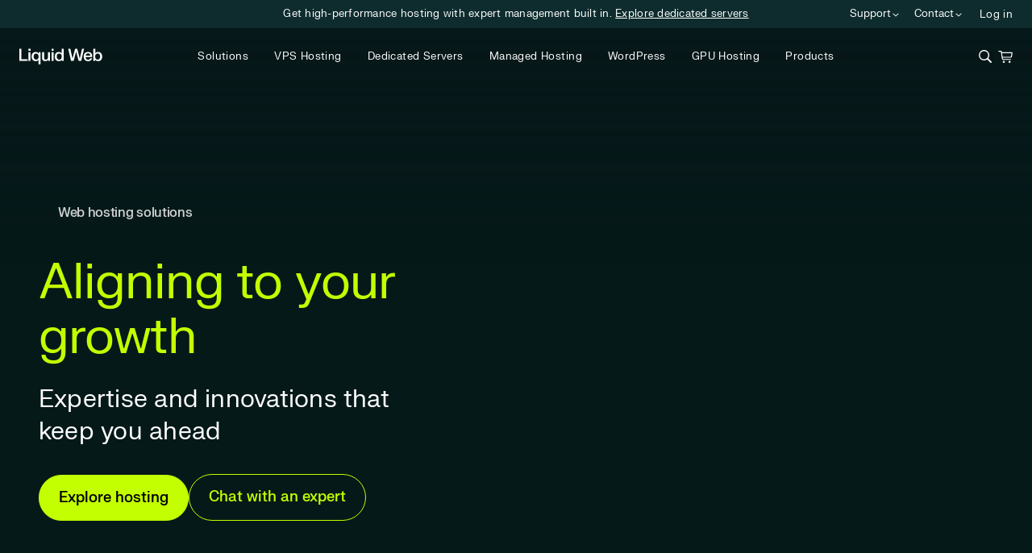

--- FILE ---
content_type: image/svg+xml
request_url: https://www.liquidweb.com/wp-content/uploads/2024/10/MLB-white.svg
body_size: 1168
content:
<?xml version="1.0" encoding="UTF-8"?> <svg xmlns="http://www.w3.org/2000/svg" width="172" height="94" viewBox="0 0 172 94" fill="none"><g clip-path="url(#clip0_478_43142)"><mask id="mask0_478_43142" style="mask-type:luminance" maskUnits="userSpaceOnUse" x="0" y="0" width="172" height="94"><path d="M171.691 0.5H0V93.06H171.691V0.5Z" fill="white"></path></mask><g mask="url(#mask0_478_43142)"><path d="M157.403 0.500157H14.3151C10.5218 0.48828 6.87658 1.9714 4.16912 4.62823C2.83097 5.96848 1.77319 7.56185 1.05752 9.31535C0.341853 11.0688 -0.0173617 12.9473 0.000843333 14.8412V78.6922C-0.0197561 80.5792 0.33721 82.4512 1.05074 84.1982C1.76428 85.9452 2.81997 87.5319 4.15572 88.8649C5.48963 90.1985 7.07372 91.2555 8.81711 91.9754C10.5605 92.6953 12.4289 93.0639 14.3151 93.06H157.403C161.201 93.0423 164.837 91.5203 167.515 88.8273C170.193 86.1344 171.694 82.4899 171.691 78.6922V14.8278C171.705 12.9604 171.351 11.1085 170.65 9.37784C169.948 7.6472 168.912 6.07169 167.602 4.74127C166.291 3.41085 164.732 2.35158 163.012 1.62393C161.292 0.896281 159.446 0.514508 157.578 0.500407C157.52 0.499967 157.462 0.499884 157.403 0.500157Z" fill="white"></path><path d="M166.661 14.8272C166.69 12.3889 165.749 10.0391 164.045 8.29478C162.341 6.55047 160.014 5.55451 157.575 5.52601C157.517 5.52534 157.459 5.52521 157.4 5.52563H117.406L140.352 43.8711L142.469 44.1391L143.81 45.8948V47.53L145.257 47.8249L146.597 49.6476V51.2292L148.099 51.4972L149.613 53.1458V56.7914C151.416 58.4193 153.448 59.774 155.644 60.8122C157.668 61.5896 157.896 64.8331 159.116 66.5621C160.644 69.0818 162.734 70.087 162.292 71.4943C161.274 75.2605 157.414 81.6134 153.822 81.9083H139.615V87.9932H157.414C159.88 87.9826 162.242 86.9925 163.979 85.2406C165.716 83.4888 166.686 81.1187 166.675 78.6518V78.6112V14.8272" fill="black"></path><path d="M68.8272 82.002H61.9516C61.9516 64.8196 67.755 55.317 74.711 53.4272C75.6626 53.253 75.2069 48.562 74.0007 47.1279H69.9798C69.3365 47.1279 69.7118 45.9216 69.7118 45.9216L72.9687 38.9655L72.5264 37.0623H60.4906L70.3819 30.1465C70.8376 11.9053 89.5479 10.4846 100.82 18.084C107.521 22.5203 108.031 31.3125 107.521 37.384C107.441 37.7727 105.779 37.518 105.779 37.518C105.779 37.518 104.64 44.2194 107.615 44.2194H120.763C126.124 44.005 131.298 47.6371 131.298 47.6371L132.558 43.04L103.755 5.52555H14.3179C11.8438 5.51109 9.46412 6.47452 7.69691 8.20611C6.83525 9.0782 6.15476 10.1123 5.69469 11.2486C5.23463 12.385 5.00408 13.6012 5.01635 14.8271V78.6915C5.00093 79.9138 5.23014 81.1269 5.69049 82.2594C6.15083 83.3918 6.83302 84.4208 7.69691 85.2857C9.45322 87.0418 11.8342 88.0299 14.3179 88.0333H72.3789C70.9582 85.5939 69.3365 82.8196 68.8406 82.002" fill="black"></path><path d="M17.9066 68.4523C17.9066 67.1958 18.2793 65.9676 18.9774 64.9229C19.6755 63.8781 20.6677 63.0639 21.8286 62.5831C22.9895 62.1023 24.2668 61.9766 25.4992 62.2217C26.7315 62.4669 27.8635 63.072 28.7519 63.9605C29.6404 64.849 30.2454 65.981 30.4905 67.2134C30.7355 68.4457 30.6097 69.7231 30.1288 70.8839C29.6479 72.0448 28.8336 73.0369 27.7889 73.735C26.7441 74.433 25.5158 74.8055 24.2593 74.8055L24.2059 74.8053C23.3805 74.8071 22.5627 74.6463 21.7994 74.332C21.036 74.0178 20.3421 73.5563 19.7571 72.9739C19.1721 72.3915 18.7076 71.6995 18.39 70.9376C18.0725 70.1756 17.9081 69.3586 17.9063 68.5331C17.9062 68.5062 17.9063 68.4793 17.9066 68.4523Z" fill="white"></path></g></g><defs><clipPath id="clip0_478_43142"><rect width="172" height="93" fill="white" transform="translate(0 0.5)"></rect></clipPath></defs></svg> 

--- FILE ---
content_type: application/x-javascript
request_url: https://www.liquidweb.com/wp-content/themes/kadence-child-lw/dist/assets/theme.js?ver=2edef10ae1aaf3553cb8
body_size: 58142
content:
(()=>{"use strict";var e,t,n={877:(e,t,n)=>{n.d(t,{M:()=>r});const r=".lw-showstopper .media-repeater"},1730:(e,t,n)=>{n.d(t,{M:()=>r});const r=".lw-video-modal"},2738:(e,t,n)=>{n.d(t,{M:()=>r});const r=".lw-bento-grid--inner"},3012:(e,t,n)=>{n.d(t,{M:()=>r});const r=".lw-hero-carousel"},3656:(e,t,n)=>{n.d(t,{M:()=>r});const r=".image-insert"},4231:(e,t,n)=>{n.d(t,{M:()=>r});const r=".vertical-scroll-section"},4240:(e,t,n)=>{n.d(t,{M:()=>r});const r=".lw-homepage-section .wp-block-query"},4378:(e,t,n)=>{n.d(t,{M:()=>r});const r=".lw-email-capture"},4499:(e,t,n)=>{n.d(t,{M:()=>r});const r=".lw-product-price-table"},5453:(e,t,n)=>{n.d(t,{A:()=>r});const r={desktop_initialized:!1,is_desktop:!1,is_tablet:!1,is_mobile:!1,mobile_initialized:!1,v_height:0,v_width:0}},5602:(e,t,n)=>{n.d(t,{M:()=>r});const r=".lw-pricing-cards-plus"},5703:(e,t,n)=>{n.d(t,{M:()=>r});const r=".lw-product-hero"},6575:(e,t,n)=>{function r(e,t){for(var n=0;n<t.length;n++){var r=t[n];r.enumerable=r.enumerable||!1,r.configurable=!0,"value"in r&&(r.writable=!0),Object.defineProperty(e,r.key,r)}}n.d(t,{u:()=>ln});var i,s,o,a,c,l,u,d,h,g,p,f,m,_=function(){return i||"undefined"!=typeof window&&(i=window.gsap)&&i.registerPlugin&&i},w=1,v=[],y=[],b=[],S=Date.now,k=function(e,t){return t},E=function(e,t){return~b.indexOf(e)&&b[b.indexOf(e)+1][t]},T=function(e){return!!~g.indexOf(e)},x=function(e,t,n,r,i){return e.addEventListener(t,n,{passive:!1!==r,capture:!!i})},C=function(e,t,n,r){return e.removeEventListener(t,n,!!r)},A="scrollLeft",L="scrollTop",P=function(){return p&&p.isPressed||y.cache++},I=function(e,t){var n=function n(r){if(r||0===r){w&&(o.history.scrollRestoration="manual");var i=p&&p.isPressed;r=n.v=Math.round(r)||(p&&p.iOS?1:0),e(r),n.cacheID=y.cache,i&&k("ss",r)}else(t||y.cache!==n.cacheID||k("ref"))&&(n.cacheID=y.cache,n.v=e());return n.v+n.offset};return n.offset=0,e&&n},M={s:A,p:"left",p2:"Left",os:"right",os2:"Right",d:"width",d2:"Width",a:"x",sc:I((function(e){return arguments.length?o.scrollTo(e,R.sc()):o.pageXOffset||a[A]||c[A]||l[A]||0}))},R={s:L,p:"top",p2:"Top",os:"bottom",os2:"Bottom",d:"height",d2:"Height",a:"y",op:M,sc:I((function(e){return arguments.length?o.scrollTo(M.sc(),e):o.pageYOffset||a[L]||c[L]||l[L]||0}))},O=function(e,t){return(t&&t._ctx&&t._ctx.selector||i.utils.toArray)(e)[0]||("string"==typeof e&&!1!==i.config().nullTargetWarn?console.warn("Element not found:",e):null)},N=function(e,t){var n=t.s,r=t.sc;T(e)&&(e=a.scrollingElement||c);var s=y.indexOf(e),o=r===R.sc?1:2;!~s&&(s=y.push(e)-1),y[s+o]||x(e,"scroll",P);var l=y[s+o],u=l||(y[s+o]=I(E(e,n),!0)||(T(e)?r:I((function(t){return arguments.length?e[n]=t:e[n]}))));return u.target=e,l||(u.smooth="smooth"===i.getProperty(e,"scrollBehavior")),u},D=function(e,t,n){var r=e,i=e,s=S(),o=s,a=t||50,c=Math.max(500,3*a),l=function(e,t){var c=S();t||c-s>a?(i=r,r=e,o=s,s=c):n?r+=e:r=i+(e-i)/(c-o)*(s-o)};return{update:l,reset:function(){i=r=n?0:r,o=s=0},getVelocity:function(e){var t=o,a=i,u=S();return(e||0===e)&&e!==r&&l(e),s===o||u-o>c?0:(r+(n?a:-a))/((n?u:s)-t)*1e3}}},U=function(e,t){return t&&!e._gsapAllow&&e.preventDefault(),e.changedTouches?e.changedTouches[0]:e},q=function(e){var t=Math.max.apply(Math,e),n=Math.min.apply(Math,e);return Math.abs(t)>=Math.abs(n)?t:n},z=function(){var e,t,n,r;(h=i.core.globals().ScrollTrigger)&&h.core&&(e=h.core,t=e.bridge||{},n=e._scrollers,r=e._proxies,n.push.apply(n,y),r.push.apply(r,b),y=n,b=r,k=function(e,n){return t[e](n)})},H=function(e){return i=e||_(),!s&&i&&"undefined"!=typeof document&&document.body&&(o=window,a=document,c=a.documentElement,l=a.body,g=[o,a,c,l],i.utils.clamp,m=i.core.context||function(){},d="onpointerenter"in l?"pointer":"mouse",u=W.isTouch=o.matchMedia&&o.matchMedia("(hover: none), (pointer: coarse)").matches?1:"ontouchstart"in o||navigator.maxTouchPoints>0||navigator.msMaxTouchPoints>0?2:0,f=W.eventTypes=("ontouchstart"in c?"touchstart,touchmove,touchcancel,touchend":"onpointerdown"in c?"pointerdown,pointermove,pointercancel,pointerup":"mousedown,mousemove,mouseup,mouseup").split(","),setTimeout((function(){return w=0}),500),z(),s=1),s};M.op=R,y.cache=0;var W=function(){function e(e){this.init(e)}var t,n;return e.prototype.init=function(e){s||H(i)||console.warn("Please gsap.registerPlugin(Observer)"),h||z();var t=e.tolerance,n=e.dragMinimum,r=e.type,g=e.target,_=e.lineHeight,w=e.debounce,y=e.preventDefault,b=e.onStop,k=e.onStopDelay,E=e.ignore,A=e.wheelSpeed,L=e.event,I=e.onDragStart,W=e.onDragEnd,j=e.onDrag,F=e.onPress,$=e.onRelease,B=e.onRight,V=e.onLeft,Y=e.onUp,K=e.onDown,J=e.onChangeX,G=e.onChangeY,X=e.onChange,Q=e.onToggleX,Z=e.onToggleY,ee=e.onHover,te=e.onHoverEnd,ne=e.onMove,re=e.ignoreCheck,ie=e.isNormalizer,se=e.onGestureStart,oe=e.onGestureEnd,ae=e.onWheel,ce=e.onEnable,le=e.onDisable,ue=e.onClick,de=e.scrollSpeed,he=e.capture,ge=e.allowClicks,pe=e.lockAxis,fe=e.onLockAxis;this.target=g=O(g)||c,this.vars=e,E&&(E=i.utils.toArray(E)),t=t||1e-9,n=n||0,A=A||1,de=de||1,r=r||"wheel,touch,pointer",w=!1!==w,_||(_=parseFloat(o.getComputedStyle(l).lineHeight)||22);var me,_e,we,ve,ye,be,Se,ke=this,Ee=0,Te=0,xe=e.passive||!y,Ce=N(g,M),Ae=N(g,R),Le=Ce(),Pe=Ae(),Ie=~r.indexOf("touch")&&!~r.indexOf("pointer")&&"pointerdown"===f[0],Me=T(g),Re=g.ownerDocument||a,Oe=[0,0,0],Ne=[0,0,0],De=0,Ue=function(){return De=S()},qe=function(e,t){return(ke.event=e)&&E&&~E.indexOf(e.target)||t&&Ie&&"touch"!==e.pointerType||re&&re(e,t)},ze=function(){var e=ke.deltaX=q(Oe),n=ke.deltaY=q(Ne),r=Math.abs(e)>=t,i=Math.abs(n)>=t;X&&(r||i)&&X(ke,e,n,Oe,Ne),r&&(B&&ke.deltaX>0&&B(ke),V&&ke.deltaX<0&&V(ke),J&&J(ke),Q&&ke.deltaX<0!=Ee<0&&Q(ke),Ee=ke.deltaX,Oe[0]=Oe[1]=Oe[2]=0),i&&(K&&ke.deltaY>0&&K(ke),Y&&ke.deltaY<0&&Y(ke),G&&G(ke),Z&&ke.deltaY<0!=Te<0&&Z(ke),Te=ke.deltaY,Ne[0]=Ne[1]=Ne[2]=0),(ve||we)&&(ne&&ne(ke),we&&(j(ke),we=!1),ve=!1),be&&!(be=!1)&&fe&&fe(ke),ye&&(ae(ke),ye=!1),me=0},He=function(e,t,n){Oe[n]+=e,Ne[n]+=t,ke._vx.update(e),ke._vy.update(t),w?me||(me=requestAnimationFrame(ze)):ze()},We=function(e,t){pe&&!Se&&(ke.axis=Se=Math.abs(e)>Math.abs(t)?"x":"y",be=!0),"y"!==Se&&(Oe[2]+=e,ke._vx.update(e,!0)),"x"!==Se&&(Ne[2]+=t,ke._vy.update(t,!0)),w?me||(me=requestAnimationFrame(ze)):ze()},je=function(e){if(!qe(e,1)){var t=(e=U(e,y)).clientX,r=e.clientY,i=t-ke.x,s=r-ke.y,o=ke.isDragging;ke.x=t,ke.y=r,(o||Math.abs(ke.startX-t)>=n||Math.abs(ke.startY-r)>=n)&&(j&&(we=!0),o||(ke.isDragging=!0),We(i,s),o||I&&I(ke))}},Fe=ke.onPress=function(e){qe(e,1)||e&&e.button||(ke.axis=Se=null,_e.pause(),ke.isPressed=!0,e=U(e),Ee=Te=0,ke.startX=ke.x=e.clientX,ke.startY=ke.y=e.clientY,ke._vx.reset(),ke._vy.reset(),x(ie?g:Re,f[1],je,xe,!0),ke.deltaX=ke.deltaY=0,F&&F(ke))},$e=ke.onRelease=function(e){if(!qe(e,1)){C(ie?g:Re,f[1],je,!0);var t=!isNaN(ke.y-ke.startY),n=ke.isDragging,r=n&&(Math.abs(ke.x-ke.startX)>3||Math.abs(ke.y-ke.startY)>3),s=U(e);!r&&t&&(ke._vx.reset(),ke._vy.reset(),y&&ge&&i.delayedCall(.08,(function(){if(S()-De>300&&!e.defaultPrevented)if(e.target.click)e.target.click();else if(Re.createEvent){var t=Re.createEvent("MouseEvents");t.initMouseEvent("click",!0,!0,o,1,s.screenX,s.screenY,s.clientX,s.clientY,!1,!1,!1,!1,0,null),e.target.dispatchEvent(t)}}))),ke.isDragging=ke.isGesturing=ke.isPressed=!1,b&&n&&!ie&&_e.restart(!0),W&&n&&W(ke),$&&$(ke,r)}},Be=function(e){return e.touches&&e.touches.length>1&&(ke.isGesturing=!0)&&se(e,ke.isDragging)},Ve=function(){return(ke.isGesturing=!1)||oe(ke)},Ye=function(e){if(!qe(e)){var t=Ce(),n=Ae();He((t-Le)*de,(n-Pe)*de,1),Le=t,Pe=n,b&&_e.restart(!0)}},Ke=function(e){if(!qe(e)){e=U(e,y),ae&&(ye=!0);var t=(1===e.deltaMode?_:2===e.deltaMode?o.innerHeight:1)*A;He(e.deltaX*t,e.deltaY*t,0),b&&!ie&&_e.restart(!0)}},Je=function(e){if(!qe(e)){var t=e.clientX,n=e.clientY,r=t-ke.x,i=n-ke.y;ke.x=t,ke.y=n,ve=!0,b&&_e.restart(!0),(r||i)&&We(r,i)}},Ge=function(e){ke.event=e,ee(ke)},Xe=function(e){ke.event=e,te(ke)},Qe=function(e){return qe(e)||U(e,y)&&ue(ke)};_e=ke._dc=i.delayedCall(k||.25,(function(){ke._vx.reset(),ke._vy.reset(),_e.pause(),b&&b(ke)})).pause(),ke.deltaX=ke.deltaY=0,ke._vx=D(0,50,!0),ke._vy=D(0,50,!0),ke.scrollX=Ce,ke.scrollY=Ae,ke.isDragging=ke.isGesturing=ke.isPressed=!1,m(this),ke.enable=function(e){return ke.isEnabled||(x(Me?Re:g,"scroll",P),r.indexOf("scroll")>=0&&x(Me?Re:g,"scroll",Ye,xe,he),r.indexOf("wheel")>=0&&x(g,"wheel",Ke,xe,he),(r.indexOf("touch")>=0&&u||r.indexOf("pointer")>=0)&&(x(g,f[0],Fe,xe,he),x(Re,f[2],$e),x(Re,f[3],$e),ge&&x(g,"click",Ue,!0,!0),ue&&x(g,"click",Qe),se&&x(Re,"gesturestart",Be),oe&&x(Re,"gestureend",Ve),ee&&x(g,d+"enter",Ge),te&&x(g,d+"leave",Xe),ne&&x(g,d+"move",Je)),ke.isEnabled=!0,e&&e.type&&Fe(e),ce&&ce(ke)),ke},ke.disable=function(){ke.isEnabled&&(v.filter((function(e){return e!==ke&&T(e.target)})).length||C(Me?Re:g,"scroll",P),ke.isPressed&&(ke._vx.reset(),ke._vy.reset(),C(ie?g:Re,f[1],je,!0)),C(Me?Re:g,"scroll",Ye,he),C(g,"wheel",Ke,he),C(g,f[0],Fe,he),C(Re,f[2],$e),C(Re,f[3],$e),C(g,"click",Ue,!0),C(g,"click",Qe),C(Re,"gesturestart",Be),C(Re,"gestureend",Ve),C(g,d+"enter",Ge),C(g,d+"leave",Xe),C(g,d+"move",Je),ke.isEnabled=ke.isPressed=ke.isDragging=!1,le&&le(ke))},ke.kill=ke.revert=function(){ke.disable();var e=v.indexOf(ke);e>=0&&v.splice(e,1),p===ke&&(p=0)},v.push(ke),ie&&T(g)&&(p=ke),ke.enable(L)},t=e,(n=[{key:"velocityX",get:function(){return this._vx.getVelocity()}},{key:"velocityY",get:function(){return this._vy.getVelocity()}}])&&r(t.prototype,n),e}();W.version="3.12.5",W.create=function(e){return new W(e)},W.register=H,W.getAll=function(){return v.slice()},W.getById=function(e){return v.filter((function(t){return t.vars.id===e}))[0]},_()&&i.registerPlugin(W);var j,F,$,B,V,Y,K,J,G,X,Q,Z,ee,te,ne,re,ie,se,oe,ae,ce,le,ue,de,he,ge,pe,fe,me,_e,we,ve,ye,be,Se,ke,Ee,Te,xe=1,Ce=Date.now,Ae=Ce(),Le=0,Pe=0,Ie=function(e,t,n){var r=Be(e)&&("clamp("===e.substr(0,6)||e.indexOf("max")>-1);return n["_"+t+"Clamp"]=r,r?e.substr(6,e.length-7):e},Me=function(e,t){return!t||Be(e)&&"clamp("===e.substr(0,6)?e:"clamp("+e+")"},Re=function e(){return Pe&&requestAnimationFrame(e)},Oe=function(){return te=1},Ne=function(){return te=0},De=function(e){return e},Ue=function(e){return Math.round(1e5*e)/1e5||0},qe=function(){return"undefined"!=typeof window},ze=function(){return j||qe()&&(j=window.gsap)&&j.registerPlugin&&j},He=function(e){return!!~K.indexOf(e)},We=function(e){return("Height"===e?we:$["inner"+e])||V["client"+e]||Y["client"+e]},je=function(e){return E(e,"getBoundingClientRect")||(He(e)?function(){return tn.width=$.innerWidth,tn.height=we,tn}:function(){return pt(e)})},Fe=function(e,t){var n=t.s,r=t.d2,i=t.d,s=t.a;return Math.max(0,(n="scroll"+r)&&(s=E(e,n))?s()-je(e)()[i]:He(e)?(V[n]||Y[n])-We(r):e[n]-e["offset"+r])},$e=function(e,t){for(var n=0;n<oe.length;n+=3)(!t||~t.indexOf(oe[n+1]))&&e(oe[n],oe[n+1],oe[n+2])},Be=function(e){return"string"==typeof e},Ve=function(e){return"function"==typeof e},Ye=function(e){return"number"==typeof e},Ke=function(e){return"object"==typeof e},Je=function(e,t,n){return e&&e.progress(t?0:1)&&n&&e.pause()},Ge=function(e,t){if(e.enabled){var n=e._ctx?e._ctx.add((function(){return t(e)})):t(e);n&&n.totalTime&&(e.callbackAnimation=n)}},Xe=Math.abs,Qe="left",Ze="right",et="bottom",tt="width",nt="height",rt="Right",it="Left",st="Top",ot="Bottom",at="padding",ct="margin",lt="Width",ut="Height",dt="px",ht=function(e){return $.getComputedStyle(e)},gt=function(e,t){for(var n in t)n in e||(e[n]=t[n]);return e},pt=function(e,t){var n=t&&"matrix(1, 0, 0, 1, 0, 0)"!==ht(e)[ne]&&j.to(e,{x:0,y:0,xPercent:0,yPercent:0,rotation:0,rotationX:0,rotationY:0,scale:1,skewX:0,skewY:0}).progress(1),r=e.getBoundingClientRect();return n&&n.progress(0).kill(),r},ft=function(e,t){var n=t.d2;return e["offset"+n]||e["client"+n]||0},mt=function(e){var t,n=[],r=e.labels,i=e.duration();for(t in r)n.push(r[t]/i);return n},_t=function(e){var t=j.utils.snap(e),n=Array.isArray(e)&&e.slice(0).sort((function(e,t){return e-t}));return n?function(e,r,i){var s;if(void 0===i&&(i=.001),!r)return t(e);if(r>0){for(e-=i,s=0;s<n.length;s++)if(n[s]>=e)return n[s];return n[s-1]}for(s=n.length,e+=i;s--;)if(n[s]<=e)return n[s];return n[0]}:function(n,r,i){void 0===i&&(i=.001);var s=t(n);return!r||Math.abs(s-n)<i||s-n<0==r<0?s:t(r<0?n-e:n+e)}},wt=function(e,t,n,r){return n.split(",").forEach((function(n){return e(t,n,r)}))},vt=function(e,t,n,r,i){return e.addEventListener(t,n,{passive:!r,capture:!!i})},yt=function(e,t,n,r){return e.removeEventListener(t,n,!!r)},bt=function(e,t,n){(n=n&&n.wheelHandler)&&(e(t,"wheel",n),e(t,"touchmove",n))},St={startColor:"green",endColor:"red",indent:0,fontSize:"16px",fontWeight:"normal"},kt={toggleActions:"play",anticipatePin:0},Et={top:0,left:0,center:.5,bottom:1,right:1},Tt=function(e,t){if(Be(e)){var n=e.indexOf("="),r=~n?+(e.charAt(n-1)+1)*parseFloat(e.substr(n+1)):0;~n&&(e.indexOf("%")>n&&(r*=t/100),e=e.substr(0,n-1)),e=r+(e in Et?Et[e]*t:~e.indexOf("%")?parseFloat(e)*t/100:parseFloat(e)||0)}return e},xt=function(e,t,n,r,i,s,o,a){var c=i.startColor,l=i.endColor,u=i.fontSize,d=i.indent,h=i.fontWeight,g=B.createElement("div"),p=He(n)||"fixed"===E(n,"pinType"),f=-1!==e.indexOf("scroller"),m=p?Y:n,_=-1!==e.indexOf("start"),w=_?c:l,v="border-color:"+w+";font-size:"+u+";color:"+w+";font-weight:"+h+";pointer-events:none;white-space:nowrap;font-family:sans-serif,Arial;z-index:1000;padding:4px 8px;border-width:0;border-style:solid;";return v+="position:"+((f||a)&&p?"fixed;":"absolute;"),(f||a||!p)&&(v+=(r===R?Ze:et)+":"+(s+parseFloat(d))+"px;"),o&&(v+="box-sizing:border-box;text-align:left;width:"+o.offsetWidth+"px;"),g._isStart=_,g.setAttribute("class","gsap-marker-"+e+(t?" marker-"+t:"")),g.style.cssText=v,g.innerText=t||0===t?e+"-"+t:e,m.children[0]?m.insertBefore(g,m.children[0]):m.appendChild(g),g._offset=g["offset"+r.op.d2],Ct(g,0,r,_),g},Ct=function(e,t,n,r){var i={display:"block"},s=n[r?"os2":"p2"],o=n[r?"p2":"os2"];e._isFlipped=r,i[n.a+"Percent"]=r?-100:0,i[n.a]=r?"1px":0,i["border"+s+lt]=1,i["border"+o+lt]=0,i[n.p]=t+"px",j.set(e,i)},At=[],Lt={},Pt=function(){return Ce()-Le>34&&(Se||(Se=requestAnimationFrame(Kt)))},It=function(){(!ue||!ue.isPressed||ue.startX>Y.clientWidth)&&(y.cache++,ue?Se||(Se=requestAnimationFrame(Kt)):Kt(),Le||Ut("scrollStart"),Le=Ce())},Mt=function(){ge=$.innerWidth,he=$.innerHeight},Rt=function(){y.cache++,!ee&&!le&&!B.fullscreenElement&&!B.webkitFullscreenElement&&(!de||ge!==$.innerWidth||Math.abs($.innerHeight-he)>.25*$.innerHeight)&&J.restart(!0)},Ot={},Nt=[],Dt=function e(){return yt(ln,"scrollEnd",e)||Bt(!0)},Ut=function(e){return Ot[e]&&Ot[e].map((function(e){return e()}))||Nt},qt=[],zt=function(e){for(var t=0;t<qt.length;t+=5)(!e||qt[t+4]&&qt[t+4].query===e)&&(qt[t].style.cssText=qt[t+1],qt[t].getBBox&&qt[t].setAttribute("transform",qt[t+2]||""),qt[t+3].uncache=1)},Ht=function(e,t){var n;for(re=0;re<At.length;re++)!(n=At[re])||t&&n._ctx!==t||(e?n.kill(1):n.revert(!0,!0));ve=!0,t&&zt(t),t||Ut("revert")},Wt=function(e,t){y.cache++,(t||!ke)&&y.forEach((function(e){return Ve(e)&&e.cacheID++&&(e.rec=0)})),Be(e)&&($.history.scrollRestoration=me=e)},jt=0,Ft=function(){Y.appendChild(_e),we=!ue&&_e.offsetHeight||$.innerHeight,Y.removeChild(_e)},$t=function(e){return G(".gsap-marker-start, .gsap-marker-end, .gsap-marker-scroller-start, .gsap-marker-scroller-end").forEach((function(t){return t.style.display=e?"none":"block"}))},Bt=function(e,t){if(!Le||e||ve){Ft(),ke=ln.isRefreshing=!0,y.forEach((function(e){return Ve(e)&&++e.cacheID&&(e.rec=e())}));var n=Ut("refreshInit");ae&&ln.sort(),t||Ht(),y.forEach((function(e){Ve(e)&&(e.smooth&&(e.target.style.scrollBehavior="auto"),e(0))})),At.slice(0).forEach((function(e){return e.refresh()})),ve=!1,At.forEach((function(e){if(e._subPinOffset&&e.pin){var t=e.vars.horizontal?"offsetWidth":"offsetHeight",n=e.pin[t];e.revert(!0,1),e.adjustPinSpacing(e.pin[t]-n),e.refresh()}})),ye=1,$t(!0),At.forEach((function(e){var t=Fe(e.scroller,e._dir),n="max"===e.vars.end||e._endClamp&&e.end>t,r=e._startClamp&&e.start>=t;(n||r)&&e.setPositions(r?t-1:e.start,n?Math.max(r?t:e.start+1,t):e.end,!0)})),$t(!1),ye=0,n.forEach((function(e){return e&&e.render&&e.render(-1)})),y.forEach((function(e){Ve(e)&&(e.smooth&&requestAnimationFrame((function(){return e.target.style.scrollBehavior="smooth"})),e.rec&&e(e.rec))})),Wt(me,1),J.pause(),jt++,ke=2,Kt(2),At.forEach((function(e){return Ve(e.vars.onRefresh)&&e.vars.onRefresh(e)})),ke=ln.isRefreshing=!1,Ut("refresh")}else vt(ln,"scrollEnd",Dt)},Vt=0,Yt=1,Kt=function(e){if(2===e||!ke&&!ve){ln.isUpdating=!0,Te&&Te.update(0);var t=At.length,n=Ce(),r=n-Ae>=50,i=t&&At[0].scroll();if(Yt=Vt>i?-1:1,ke||(Vt=i),r&&(Le&&!te&&n-Le>200&&(Le=0,Ut("scrollEnd")),Q=Ae,Ae=n),Yt<0){for(re=t;re-- >0;)At[re]&&At[re].update(0,r);Yt=1}else for(re=0;re<t;re++)At[re]&&At[re].update(0,r);ln.isUpdating=!1}Se=0},Jt=[Qe,"top",et,Ze,ct+ot,ct+rt,ct+st,ct+it,"display","flexShrink","float","zIndex","gridColumnStart","gridColumnEnd","gridRowStart","gridRowEnd","gridArea","justifySelf","alignSelf","placeSelf","order"],Gt=Jt.concat([tt,nt,"boxSizing","max"+lt,"max"+ut,"position",ct,at,at+st,at+rt,at+ot,at+it]),Xt=function(e,t,n,r){if(!e._gsap.swappedIn){for(var i,s=Jt.length,o=t.style,a=e.style;s--;)o[i=Jt[s]]=n[i];o.position="absolute"===n.position?"absolute":"relative","inline"===n.display&&(o.display="inline-block"),a[et]=a[Ze]="auto",o.flexBasis=n.flexBasis||"auto",o.overflow="visible",o.boxSizing="border-box",o[tt]=ft(e,M)+dt,o[nt]=ft(e,R)+dt,o[at]=a[ct]=a.top=a[Qe]="0",Zt(r),a[tt]=a["max"+lt]=n[tt],a[nt]=a["max"+ut]=n[nt],a[at]=n[at],e.parentNode!==t&&(e.parentNode.insertBefore(t,e),t.appendChild(e)),e._gsap.swappedIn=!0}},Qt=/([A-Z])/g,Zt=function(e){if(e){var t,n,r=e.t.style,i=e.length,s=0;for((e.t._gsap||j.core.getCache(e.t)).uncache=1;s<i;s+=2)n=e[s+1],t=e[s],n?r[t]=n:r[t]&&r.removeProperty(t.replace(Qt,"-$1").toLowerCase())}},en=function(e){for(var t=Gt.length,n=e.style,r=[],i=0;i<t;i++)r.push(Gt[i],n[Gt[i]]);return r.t=e,r},tn={left:0,top:0},nn=function(e,t,n,r,i,s,o,a,c,l,u,d,h,g){Ve(e)&&(e=e(a)),Be(e)&&"max"===e.substr(0,3)&&(e=d+("="===e.charAt(4)?Tt("0"+e.substr(3),n):0));var p,f,m,_=h?h.time():0;if(h&&h.seek(0),isNaN(e)||(e=+e),Ye(e))h&&(e=j.utils.mapRange(h.scrollTrigger.start,h.scrollTrigger.end,0,d,e)),o&&Ct(o,n,r,!0);else{Ve(t)&&(t=t(a));var w,v,y,b,S=(e||"0").split(" ");m=O(t,a)||Y,(w=pt(m)||{})&&(w.left||w.top)||"none"!==ht(m).display||(b=m.style.display,m.style.display="block",w=pt(m),b?m.style.display=b:m.style.removeProperty("display")),v=Tt(S[0],w[r.d]),y=Tt(S[1]||"0",n),e=w[r.p]-c[r.p]-l+v+i-y,o&&Ct(o,y,r,n-y<20||o._isStart&&y>20),n-=n-y}if(g&&(a[g]=e||-.001,e<0&&(e=0)),s){var k=e+n,E=s._isStart;p="scroll"+r.d2,Ct(s,k,r,E&&k>20||!E&&(u?Math.max(Y[p],V[p]):s.parentNode[p])<=k+1),u&&(c=pt(o),u&&(s.style[r.op.p]=c[r.op.p]-r.op.m-s._offset+dt))}return h&&m&&(p=pt(m),h.seek(d),f=pt(m),h._caScrollDist=p[r.p]-f[r.p],e=e/h._caScrollDist*d),h&&h.seek(_),h?e:Math.round(e)},rn=/(webkit|moz|length|cssText|inset)/i,sn=function(e,t,n,r){if(e.parentNode!==t){var i,s,o=e.style;if(t===Y){for(i in e._stOrig=o.cssText,s=ht(e))+i||rn.test(i)||!s[i]||"string"!=typeof o[i]||"0"===i||(o[i]=s[i]);o.top=n,o.left=r}else o.cssText=e._stOrig;j.core.getCache(e).uncache=1,t.appendChild(e)}},on=function(e,t,n){var r=t,i=r;return function(t){var s=Math.round(e());return s!==r&&s!==i&&Math.abs(s-r)>3&&Math.abs(s-i)>3&&(t=s,n&&n()),i=r,r=t,t}},an=function(e,t,n){var r={};r[t.p]="+="+n,j.set(e,r)},cn=function(e,t){var n=N(e,t),r="_scroll"+t.p2,i=function t(i,s,o,a,c){var l=t.tween,u=s.onComplete,d={};o=o||n();var h=on(n,o,(function(){l.kill(),t.tween=0}));return c=a&&c||0,a=a||i-o,l&&l.kill(),s[r]=i,s.inherit=!1,s.modifiers=d,d[r]=function(){return h(o+a*l.ratio+c*l.ratio*l.ratio)},s.onUpdate=function(){y.cache++,t.tween&&Kt()},s.onComplete=function(){t.tween=0,u&&u.call(l)},l=t.tween=j.to(e,s)};return e[r]=n,n.wheelHandler=function(){return i.tween&&i.tween.kill()&&(i.tween=0)},vt(e,"wheel",n.wheelHandler),ln.isTouch&&vt(e,"touchmove",n.wheelHandler),i},ln=function(){function e(t,n){F||e.register(j)||console.warn("Please gsap.registerPlugin(ScrollTrigger)"),fe(this),this.init(t,n)}return e.prototype.init=function(t,n){if(this.progress=this.start=0,this.vars&&this.kill(!0,!0),Pe){var r,i,s,o,a,c,l,u,d,h,g,p,f,m,_,w,v,S,k,T,x,C,A,L,P,I,D,U,q,z,H,W,F,K,J,Z,ne,ie,se,oe,le,ue,de=t=gt(Be(t)||Ye(t)||t.nodeType?{trigger:t}:t,kt),he=de.onUpdate,ge=de.toggleClass,pe=de.id,fe=de.onToggle,me=de.onRefresh,_e=de.scrub,we=de.trigger,ve=de.pin,Se=de.pinSpacing,Ae=de.invalidateOnRefresh,Re=de.anticipatePin,Oe=de.onScrubComplete,Ne=de.onSnapComplete,qe=de.once,ze=de.snap,$e=de.pinReparent,Qe=de.pinSpacer,Ze=de.containerAnimation,et=de.fastScrollEnd,wt=de.preventOverlaps,bt=t.horizontal||t.containerAnimation&&!1!==t.horizontal?M:R,Et=!_e&&0!==_e,Ct=O(t.scroller||$),Pt=j.core.getCache(Ct),Mt=He(Ct),Ot="fixed"===("pinType"in t?t.pinType:E(Ct,"pinType")||Mt&&"fixed"),Nt=[t.onEnter,t.onLeave,t.onEnterBack,t.onLeaveBack],Ut=Et&&t.toggleActions.split(" "),qt="markers"in t?t.markers:kt.markers,zt=Mt?0:parseFloat(ht(Ct)["border"+bt.p2+lt])||0,Ht=this,Wt=t.onRefreshInit&&function(){return t.onRefreshInit(Ht)},Ft=function(e,t,n){var r=n.d,i=n.d2,s=n.a;return(s=E(e,"getBoundingClientRect"))?function(){return s()[r]}:function(){return(t?We(i):e["client"+i])||0}}(Ct,Mt,bt),$t=function(e,t){return!t||~b.indexOf(e)?je(e):function(){return tn}}(Ct,Mt),Vt=0,Kt=0,Jt=0,Gt=N(Ct,bt);if(Ht._startClamp=Ht._endClamp=!1,Ht._dir=bt,Re*=45,Ht.scroller=Ct,Ht.scroll=Ze?Ze.time.bind(Ze):Gt,o=Gt(),Ht.vars=t,n=n||t.animation,"refreshPriority"in t&&(ae=1,-9999===t.refreshPriority&&(Te=Ht)),Pt.tweenScroll=Pt.tweenScroll||{top:cn(Ct,R),left:cn(Ct,M)},Ht.tweenTo=r=Pt.tweenScroll[bt.p],Ht.scrubDuration=function(e){(F=Ye(e)&&e)?W?W.duration(e):W=j.to(n,{ease:"expo",totalProgress:"+=0",inherit:!1,duration:F,paused:!0,onComplete:function(){return Oe&&Oe(Ht)}}):(W&&W.progress(1).kill(),W=0)},n&&(n.vars.lazy=!1,n._initted&&!Ht.isReverted||!1!==n.vars.immediateRender&&!1!==t.immediateRender&&n.duration()&&n.render(0,!0,!0),Ht.animation=n.pause(),n.scrollTrigger=Ht,Ht.scrubDuration(_e),z=0,pe||(pe=n.vars.id)),ze&&(Ke(ze)&&!ze.push||(ze={snapTo:ze}),"scrollBehavior"in Y.style&&j.set(Mt?[Y,V]:Ct,{scrollBehavior:"auto"}),y.forEach((function(e){return Ve(e)&&e.target===(Mt?B.scrollingElement||V:Ct)&&(e.smooth=!1)})),s=Ve(ze.snapTo)?ze.snapTo:"labels"===ze.snapTo?function(e){return function(t){return j.utils.snap(mt(e),t)}}(n):"labelsDirectional"===ze.snapTo?(oe=n,function(e,t){return _t(mt(oe))(e,t.direction)}):!1!==ze.directional?function(e,t){return _t(ze.snapTo)(e,Ce()-Kt<500?0:t.direction)}:j.utils.snap(ze.snapTo),K=ze.duration||{min:.1,max:2},K=Ke(K)?X(K.min,K.max):X(K,K),J=j.delayedCall(ze.delay||F/2||.1,(function(){var e=Gt(),t=Ce()-Kt<500,i=r.tween;if(!(t||Math.abs(Ht.getVelocity())<10)||i||te||Vt===e)Ht.isActive&&Vt!==e&&J.restart(!0);else{var o,a,u=(e-c)/m,d=n&&!Et?n.totalProgress():u,h=t?0:(d-H)/(Ce()-Q)*1e3||0,g=j.utils.clamp(-u,1-u,Xe(h/2)*h/.185),p=u+(!1===ze.inertia?0:g),f=ze,_=f.onStart,w=f.onInterrupt,v=f.onComplete;if(o=s(p,Ht),Ye(o)||(o=p),a=Math.round(c+o*m),e<=l&&e>=c&&a!==e){if(i&&!i._initted&&i.data<=Xe(a-e))return;!1===ze.inertia&&(g=o-u),r(a,{duration:K(Xe(.185*Math.max(Xe(p-d),Xe(o-d))/h/.05||0)),ease:ze.ease||"power3",data:Xe(a-e),onInterrupt:function(){return J.restart(!0)&&w&&w(Ht)},onComplete:function(){Ht.update(),Vt=Gt(),n&&(W?W.resetTo("totalProgress",o,n._tTime/n._tDur):n.progress(o)),z=H=n&&!Et?n.totalProgress():Ht.progress,Ne&&Ne(Ht),v&&v(Ht)}},e,g*m,a-e-g*m),_&&_(Ht,r.tween)}}})).pause()),pe&&(Lt[pe]=Ht),(se=(we=Ht.trigger=O(we||!0!==ve&&ve))&&we._gsap&&we._gsap.stRevert)&&(se=se(Ht)),ve=!0===ve?we:O(ve),Be(ge)&&(ge={targets:we,className:ge}),ve&&(!1===Se||Se===ct||(Se=!(!Se&&ve.parentNode&&ve.parentNode.style&&"flex"===ht(ve.parentNode).display)&&at),Ht.pin=ve,(i=j.core.getCache(ve)).spacer?_=i.pinState:(Qe&&((Qe=O(Qe))&&!Qe.nodeType&&(Qe=Qe.current||Qe.nativeElement),i.spacerIsNative=!!Qe,Qe&&(i.spacerState=en(Qe))),i.spacer=S=Qe||B.createElement("div"),S.classList.add("pin-spacer"),pe&&S.classList.add("pin-spacer-"+pe),i.pinState=_=en(ve)),!1!==t.force3D&&j.set(ve,{force3D:!0}),Ht.spacer=S=i.spacer,q=ht(ve),L=q[Se+bt.os2],T=j.getProperty(ve),x=j.quickSetter(ve,bt.a,dt),Xt(ve,S,q),v=en(ve)),qt){p=Ke(qt)?gt(qt,St):St,h=xt("scroller-start",pe,Ct,bt,p,0),g=xt("scroller-end",pe,Ct,bt,p,0,h),k=h["offset"+bt.op.d2];var Qt=O(E(Ct,"content")||Ct);u=this.markerStart=xt("start",pe,Qt,bt,p,k,0,Ze),d=this.markerEnd=xt("end",pe,Qt,bt,p,k,0,Ze),Ze&&(ie=j.quickSetter([u,d],bt.a,dt)),Ot||b.length&&!0===E(Ct,"fixedMarkers")||(ue=ht(le=Mt?Y:Ct).position,le.style.position="absolute"===ue||"fixed"===ue?ue:"relative",j.set([h,g],{force3D:!0}),I=j.quickSetter(h,bt.a,dt),U=j.quickSetter(g,bt.a,dt))}if(Ze){var rn=Ze.vars.onUpdate,on=Ze.vars.onUpdateParams;Ze.eventCallback("onUpdate",(function(){Ht.update(0,0,1),rn&&rn.apply(Ze,on||[])}))}if(Ht.previous=function(){return At[At.indexOf(Ht)-1]},Ht.next=function(){return At[At.indexOf(Ht)+1]},Ht.revert=function(e,t){if(!t)return Ht.kill(!0);var r=!1!==e||!Ht.enabled,i=ee;r!==Ht.isReverted&&(r&&(Z=Math.max(Gt(),Ht.scroll.rec||0),Jt=Ht.progress,ne=n&&n.progress()),u&&[u,d,h,g].forEach((function(e){return e.style.display=r?"none":"block"})),r&&(ee=Ht,Ht.update(r)),!ve||$e&&Ht.isActive||(r?function(e,t,n){Zt(n);var r=e._gsap;if(r.spacerIsNative)Zt(r.spacerState);else if(e._gsap.swappedIn){var i=t.parentNode;i&&(i.insertBefore(e,t),i.removeChild(t))}e._gsap.swappedIn=!1}(ve,S,_):Xt(ve,S,ht(ve),P)),r||Ht.update(r),ee=i,Ht.isReverted=r)},Ht.refresh=function(i,s,p,y){if(!ee&&Ht.enabled||s)if(ve&&i&&Le)vt(e,"scrollEnd",Dt);else{!ke&&Wt&&Wt(Ht),ee=Ht,r.tween&&!p&&(r.tween.kill(),r.tween=0),W&&W.pause(),Ae&&n&&n.revert({kill:!1}).invalidate(),Ht.isReverted||Ht.revert(!0,!0),Ht._subPinOffset=!1;var b,k,E,x,L,I,U,q,z,H,F,$,K,G=Ft(),X=$t(),Q=Ze?Ze.duration():Fe(Ct,bt),te=m<=.01,re=0,ie=y||0,se=Ke(p)?p.end:t.end,oe=t.endTrigger||we,ae=Ke(p)?p.start:t.start||(0!==t.start&&we?ve?"0 0":"0 100%":0),le=Ht.pinnedContainer=t.pinnedContainer&&O(t.pinnedContainer,Ht),ue=we&&Math.max(0,At.indexOf(Ht))||0,de=ue;for(qt&&Ke(p)&&($=j.getProperty(h,bt.p),K=j.getProperty(g,bt.p));de--;)(I=At[de]).end||I.refresh(0,1)||(ee=Ht),!(U=I.pin)||U!==we&&U!==ve&&U!==le||I.isReverted||(H||(H=[]),H.unshift(I),I.revert(!0,!0)),I!==At[de]&&(ue--,de--);for(Ve(ae)&&(ae=ae(Ht)),ae=Ie(ae,"start",Ht),c=nn(ae,we,G,bt,Gt(),u,h,Ht,X,zt,Ot,Q,Ze,Ht._startClamp&&"_startClamp")||(ve?-.001:0),Ve(se)&&(se=se(Ht)),Be(se)&&!se.indexOf("+=")&&(~se.indexOf(" ")?se=(Be(ae)?ae.split(" ")[0]:"")+se:(re=Tt(se.substr(2),G),se=Be(ae)?ae:(Ze?j.utils.mapRange(0,Ze.duration(),Ze.scrollTrigger.start,Ze.scrollTrigger.end,c):c)+re,oe=we)),se=Ie(se,"end",Ht),l=Math.max(c,nn(se||(oe?"100% 0":Q),oe,G,bt,Gt()+re,d,g,Ht,X,zt,Ot,Q,Ze,Ht._endClamp&&"_endClamp"))||-.001,re=0,de=ue;de--;)(U=(I=At[de]).pin)&&I.start-I._pinPush<=c&&!Ze&&I.end>0&&(b=I.end-(Ht._startClamp?Math.max(0,I.start):I.start),(U===we&&I.start-I._pinPush<c||U===le)&&isNaN(ae)&&(re+=b*(1-I.progress)),U===ve&&(ie+=b));if(c+=re,l+=re,Ht._startClamp&&(Ht._startClamp+=re),Ht._endClamp&&!ke&&(Ht._endClamp=l||-.001,l=Math.min(l,Fe(Ct,bt))),m=l-c||(c-=.01)&&.001,te&&(Jt=j.utils.clamp(0,1,j.utils.normalize(c,l,Z))),Ht._pinPush=ie,u&&re&&((b={})[bt.a]="+="+re,le&&(b[bt.p]="-="+Gt()),j.set([u,d],b)),!ve||ye&&Ht.end>=Fe(Ct,bt)){if(we&&Gt()&&!Ze)for(k=we.parentNode;k&&k!==Y;)k._pinOffset&&(c-=k._pinOffset,l-=k._pinOffset),k=k.parentNode}else b=ht(ve),x=bt===R,E=Gt(),C=parseFloat(T(bt.a))+ie,!Q&&l>1&&(F={style:F=(Mt?B.scrollingElement||V:Ct).style,value:F["overflow"+bt.a.toUpperCase()]},Mt&&"scroll"!==ht(Y)["overflow"+bt.a.toUpperCase()]&&(F.style["overflow"+bt.a.toUpperCase()]="scroll")),Xt(ve,S,b),v=en(ve),k=pt(ve,!0),q=Ot&&N(Ct,x?M:R)(),Se?((P=[Se+bt.os2,m+ie+dt]).t=S,(de=Se===at?ft(ve,bt)+m+ie:0)&&(P.push(bt.d,de+dt),"auto"!==S.style.flexBasis&&(S.style.flexBasis=de+dt)),Zt(P),le&&At.forEach((function(e){e.pin===le&&!1!==e.vars.pinSpacing&&(e._subPinOffset=!0)})),Ot&&Gt(Z)):(de=ft(ve,bt))&&"auto"!==S.style.flexBasis&&(S.style.flexBasis=de+dt),Ot&&((L={top:k.top+(x?E-c:q)+dt,left:k.left+(x?q:E-c)+dt,boxSizing:"border-box",position:"fixed"})[tt]=L["max"+lt]=Math.ceil(k.width)+dt,L[nt]=L["max"+ut]=Math.ceil(k.height)+dt,L[ct]=L[ct+st]=L[ct+rt]=L[ct+ot]=L[ct+it]="0",L[at]=b[at],L[at+st]=b[at+st],L[at+rt]=b[at+rt],L[at+ot]=b[at+ot],L[at+it]=b[at+it],w=function(e,t,n){for(var r,i=[],s=e.length,o=n?8:0;o<s;o+=2)r=e[o],i.push(r,r in t?t[r]:e[o+1]);return i.t=e.t,i}(_,L,$e),ke&&Gt(0)),n?(z=n._initted,ce(1),n.render(n.duration(),!0,!0),A=T(bt.a)-C+m+ie,D=Math.abs(m-A)>1,Ot&&D&&w.splice(w.length-2,2),n.render(0,!0,!0),z||n.invalidate(!0),n.parent||n.totalTime(n.totalTime()),ce(0)):A=m,F&&(F.value?F.style["overflow"+bt.a.toUpperCase()]=F.value:F.style.removeProperty("overflow-"+bt.a));H&&H.forEach((function(e){return e.revert(!1,!0)})),Ht.start=c,Ht.end=l,o=a=ke?Z:Gt(),Ze||ke||(o<Z&&Gt(Z),Ht.scroll.rec=0),Ht.revert(!1,!0),Kt=Ce(),J&&(Vt=-1,J.restart(!0)),ee=0,n&&Et&&(n._initted||ne)&&n.progress()!==ne&&n.progress(ne||0,!0).render(n.time(),!0,!0),(te||Jt!==Ht.progress||Ze||Ae)&&(n&&!Et&&n.totalProgress(Ze&&c<-.001&&!Jt?j.utils.normalize(c,l,0):Jt,!0),Ht.progress=te||(o-c)/m===Jt?0:Jt),ve&&Se&&(S._pinOffset=Math.round(Ht.progress*A)),W&&W.invalidate(),isNaN($)||($-=j.getProperty(h,bt.p),K-=j.getProperty(g,bt.p),an(h,bt,$),an(u,bt,$-(y||0)),an(g,bt,K),an(d,bt,K-(y||0))),te&&!ke&&Ht.update(),!me||ke||f||(f=!0,me(Ht),f=!1)}},Ht.getVelocity=function(){return(Gt()-a)/(Ce()-Q)*1e3||0},Ht.endAnimation=function(){Je(Ht.callbackAnimation),n&&(W?W.progress(1):n.paused()?Et||Je(n,Ht.direction<0,1):Je(n,n.reversed()))},Ht.labelToScroll=function(e){return n&&n.labels&&(c||Ht.refresh()||c)+n.labels[e]/n.duration()*m||0},Ht.getTrailing=function(e){var t=At.indexOf(Ht),n=Ht.direction>0?At.slice(0,t).reverse():At.slice(t+1);return(Be(e)?n.filter((function(t){return t.vars.preventOverlaps===e})):n).filter((function(e){return Ht.direction>0?e.end<=c:e.start>=l}))},Ht.update=function(e,t,i){if(!Ze||i||e){var s,u,d,g,p,f,_,y=!0===ke?Z:Ht.scroll(),b=e?0:(y-c)/m,k=b<0?0:b>1?1:b||0,E=Ht.progress;if(t&&(a=o,o=Ze?Gt():y,ze&&(H=z,z=n&&!Et?n.totalProgress():k)),Re&&ve&&!ee&&!xe&&Le&&(!k&&c<y+(y-a)/(Ce()-Q)*Re?k=1e-4:1===k&&l>y+(y-a)/(Ce()-Q)*Re&&(k=.9999)),k!==E&&Ht.enabled){if(g=(p=(s=Ht.isActive=!!k&&k<1)!=(!!E&&E<1))||!!k!=!!E,Ht.direction=k>E?1:-1,Ht.progress=k,g&&!ee&&(u=k&&!E?0:1===k?1:1===E?2:3,Et&&(d=!p&&"none"!==Ut[u+1]&&Ut[u+1]||Ut[u],_=n&&("complete"===d||"reset"===d||d in n))),wt&&(p||_)&&(_||_e||!n)&&(Ve(wt)?wt(Ht):Ht.getTrailing(wt).forEach((function(e){return e.endAnimation()}))),Et||(!W||ee||xe?n&&n.totalProgress(k,!(!ee||!Kt&&!e)):(W._dp._time-W._start!==W._time&&W.render(W._dp._time-W._start),W.resetTo?W.resetTo("totalProgress",k,n._tTime/n._tDur):(W.vars.totalProgress=k,W.invalidate().restart()))),ve)if(e&&Se&&(S.style[Se+bt.os2]=L),Ot){if(g){if(f=!e&&k>E&&l+1>y&&y+1>=Fe(Ct,bt),$e)if(e||!s&&!f)sn(ve,S);else{var T=pt(ve,!0),P=y-c;sn(ve,Y,T.top+(bt===R?P:0)+dt,T.left+(bt===R?0:P)+dt)}Zt(s||f?w:v),D&&k<1&&s||x(C+(1!==k||f?0:A))}}else x(Ue(C+A*k));ze&&!r.tween&&!ee&&!xe&&J.restart(!0),ge&&(p||qe&&k&&(k<1||!be))&&G(ge.targets).forEach((function(e){return e.classList[s||qe?"add":"remove"](ge.className)})),he&&!Et&&!e&&he(Ht),g&&!ee?(Et&&(_&&("complete"===d?n.pause().totalProgress(1):"reset"===d?n.restart(!0).pause():"restart"===d?n.restart(!0):n[d]()),he&&he(Ht)),!p&&be||(fe&&p&&Ge(Ht,fe),Nt[u]&&Ge(Ht,Nt[u]),qe&&(1===k?Ht.kill(!1,1):Nt[u]=0),p||Nt[u=1===k?1:3]&&Ge(Ht,Nt[u])),et&&!s&&Math.abs(Ht.getVelocity())>(Ye(et)?et:2500)&&(Je(Ht.callbackAnimation),W?W.progress(1):Je(n,"reverse"===d?1:!k,1))):Et&&he&&!ee&&he(Ht)}if(U){var M=Ze?y/Ze.duration()*(Ze._caScrollDist||0):y;I(M+(h._isFlipped?1:0)),U(M)}ie&&ie(-y/Ze.duration()*(Ze._caScrollDist||0))}},Ht.enable=function(t,n){Ht.enabled||(Ht.enabled=!0,vt(Ct,"resize",Rt),Mt||vt(Ct,"scroll",It),Wt&&vt(e,"refreshInit",Wt),!1!==t&&(Ht.progress=Jt=0,o=a=Vt=Gt()),!1!==n&&Ht.refresh())},Ht.getTween=function(e){return e&&r?r.tween:W},Ht.setPositions=function(e,t,n,r){if(Ze){var i=Ze.scrollTrigger,s=Ze.duration(),o=i.end-i.start;e=i.start+o*e/s,t=i.start+o*t/s}Ht.refresh(!1,!1,{start:Me(e,n&&!!Ht._startClamp),end:Me(t,n&&!!Ht._endClamp)},r),Ht.update()},Ht.adjustPinSpacing=function(e){if(P&&e){var t=P.indexOf(bt.d)+1;P[t]=parseFloat(P[t])+e+dt,P[1]=parseFloat(P[1])+e+dt,Zt(P)}},Ht.disable=function(t,n){if(Ht.enabled&&(!1!==t&&Ht.revert(!0,!0),Ht.enabled=Ht.isActive=!1,n||W&&W.pause(),Z=0,i&&(i.uncache=1),Wt&&yt(e,"refreshInit",Wt),J&&(J.pause(),r.tween&&r.tween.kill()&&(r.tween=0)),!Mt)){for(var s=At.length;s--;)if(At[s].scroller===Ct&&At[s]!==Ht)return;yt(Ct,"resize",Rt),Mt||yt(Ct,"scroll",It)}},Ht.kill=function(e,r){Ht.disable(e,r),W&&!r&&W.kill(),pe&&delete Lt[pe];var s=At.indexOf(Ht);s>=0&&At.splice(s,1),s===re&&Yt>0&&re--,s=0,At.forEach((function(e){return e.scroller===Ht.scroller&&(s=1)})),s||ke||(Ht.scroll.rec=0),n&&(n.scrollTrigger=null,e&&n.revert({kill:!1}),r||n.kill()),u&&[u,d,h,g].forEach((function(e){return e.parentNode&&e.parentNode.removeChild(e)})),Te===Ht&&(Te=0),ve&&(i&&(i.uncache=1),s=0,At.forEach((function(e){return e.pin===ve&&s++})),s||(i.spacer=0)),t.onKill&&t.onKill(Ht)},At.push(Ht),Ht.enable(!1,!1),se&&se(Ht),n&&n.add&&!m){var ln=Ht.update;Ht.update=function(){Ht.update=ln,c||l||Ht.refresh()},j.delayedCall(.01,Ht.update),m=.01,c=l=0}else Ht.refresh();ve&&function(){if(Ee!==jt){var e=Ee=jt;requestAnimationFrame((function(){return e===jt&&Bt(!0)}))}}()}else this.update=this.refresh=this.kill=De},e.register=function(t){return F||(j=t||ze(),qe()&&window.document&&e.enable(),F=Pe),F},e.defaults=function(e){if(e)for(var t in e)kt[t]=e[t];return kt},e.disable=function(e,t){Pe=0,At.forEach((function(n){return n[t?"kill":"disable"](e)})),yt($,"wheel",It),yt(B,"scroll",It),clearInterval(Z),yt(B,"touchcancel",De),yt(Y,"touchstart",De),wt(yt,B,"pointerdown,touchstart,mousedown",Oe),wt(yt,B,"pointerup,touchend,mouseup",Ne),J.kill(),$e(yt);for(var n=0;n<y.length;n+=3)bt(yt,y[n],y[n+1]),bt(yt,y[n],y[n+2])},e.enable=function(){if($=window,B=document,V=B.documentElement,Y=B.body,j&&(G=j.utils.toArray,X=j.utils.clamp,fe=j.core.context||De,ce=j.core.suppressOverwrites||De,me=$.history.scrollRestoration||"auto",Vt=$.pageYOffset,j.core.globals("ScrollTrigger",e),Y)){Pe=1,(_e=document.createElement("div")).style.height="100vh",_e.style.position="absolute",Ft(),Re(),W.register(j),e.isTouch=W.isTouch,pe=W.isTouch&&/(iPad|iPhone|iPod|Mac)/g.test(navigator.userAgent),de=1===W.isTouch,vt($,"wheel",It),K=[$,B,V,Y],j.matchMedia?(e.matchMedia=function(e){var t,n=j.matchMedia();for(t in e)n.add(t,e[t]);return n},j.addEventListener("matchMediaInit",(function(){return Ht()})),j.addEventListener("matchMediaRevert",(function(){return zt()})),j.addEventListener("matchMedia",(function(){Bt(0,1),Ut("matchMedia")})),j.matchMedia("(orientation: portrait)",(function(){return Mt(),Mt}))):console.warn("Requires GSAP 3.11.0 or later"),Mt(),vt(B,"scroll",It);var t,n,r=Y.style,i=r.borderTopStyle,s=j.core.Animation.prototype;for(s.revert||Object.defineProperty(s,"revert",{value:function(){return this.time(-.01,!0)}}),r.borderTopStyle="solid",t=pt(Y),R.m=Math.round(t.top+R.sc())||0,M.m=Math.round(t.left+M.sc())||0,i?r.borderTopStyle=i:r.removeProperty("border-top-style"),Z=setInterval(Pt,250),j.delayedCall(.5,(function(){return xe=0})),vt(B,"touchcancel",De),vt(Y,"touchstart",De),wt(vt,B,"pointerdown,touchstart,mousedown",Oe),wt(vt,B,"pointerup,touchend,mouseup",Ne),ne=j.utils.checkPrefix("transform"),Gt.push(ne),F=Ce(),J=j.delayedCall(.2,Bt).pause(),oe=[B,"visibilitychange",function(){var e=$.innerWidth,t=$.innerHeight;B.hidden?(ie=e,se=t):ie===e&&se===t||Rt()},B,"DOMContentLoaded",Bt,$,"load",Bt,$,"resize",Rt],$e(vt),At.forEach((function(e){return e.enable(0,1)})),n=0;n<y.length;n+=3)bt(yt,y[n],y[n+1]),bt(yt,y[n],y[n+2])}},e.config=function(t){"limitCallbacks"in t&&(be=!!t.limitCallbacks);var n=t.syncInterval;n&&clearInterval(Z)||(Z=n)&&setInterval(Pt,n),"ignoreMobileResize"in t&&(de=1===e.isTouch&&t.ignoreMobileResize),"autoRefreshEvents"in t&&($e(yt)||$e(vt,t.autoRefreshEvents||"none"),le=-1===(t.autoRefreshEvents+"").indexOf("resize"))},e.scrollerProxy=function(e,t){var n=O(e),r=y.indexOf(n),i=He(n);~r&&y.splice(r,i?6:2),t&&(i?b.unshift($,t,Y,t,V,t):b.unshift(n,t))},e.clearMatchMedia=function(e){At.forEach((function(t){return t._ctx&&t._ctx.query===e&&t._ctx.kill(!0,!0)}))},e.isInViewport=function(e,t,n){var r=(Be(e)?O(e):e).getBoundingClientRect(),i=r[n?tt:nt]*t||0;return n?r.right-i>0&&r.left+i<$.innerWidth:r.bottom-i>0&&r.top+i<$.innerHeight},e.positionInViewport=function(e,t,n){Be(e)&&(e=O(e));var r=e.getBoundingClientRect(),i=r[n?tt:nt],s=null==t?i/2:t in Et?Et[t]*i:~t.indexOf("%")?parseFloat(t)*i/100:parseFloat(t)||0;return n?(r.left+s)/$.innerWidth:(r.top+s)/$.innerHeight},e.killAll=function(e){if(At.slice(0).forEach((function(e){return"ScrollSmoother"!==e.vars.id&&e.kill()})),!0!==e){var t=Ot.killAll||[];Ot={},t.forEach((function(e){return e()}))}},e}();ln.version="3.12.5",ln.saveStyles=function(e){return e?G(e).forEach((function(e){if(e&&e.style){var t=qt.indexOf(e);t>=0&&qt.splice(t,5),qt.push(e,e.style.cssText,e.getBBox&&e.getAttribute("transform"),j.core.getCache(e),fe())}})):qt},ln.revert=function(e,t){return Ht(!e,t)},ln.create=function(e,t){return new ln(e,t)},ln.refresh=function(e){return e?Rt():(F||ln.register())&&Bt(!0)},ln.update=function(e){return++y.cache&&Kt(!0===e?2:0)},ln.clearScrollMemory=Wt,ln.maxScroll=function(e,t){return Fe(e,t?M:R)},ln.getScrollFunc=function(e,t){return N(O(e),t?M:R)},ln.getById=function(e){return Lt[e]},ln.getAll=function(){return At.filter((function(e){return"ScrollSmoother"!==e.vars.id}))},ln.isScrolling=function(){return!!Le},ln.snapDirectional=_t,ln.addEventListener=function(e,t){var n=Ot[e]||(Ot[e]=[]);~n.indexOf(t)||n.push(t)},ln.removeEventListener=function(e,t){var n=Ot[e],r=n&&n.indexOf(t);r>=0&&n.splice(r,1)},ln.batch=function(e,t){var n,r=[],i={},s=t.interval||.016,o=t.batchMax||1e9,a=function(e,t){var n=[],r=[],i=j.delayedCall(s,(function(){t(n,r),n=[],r=[]})).pause();return function(e){n.length||i.restart(!0),n.push(e.trigger),r.push(e),o<=n.length&&i.progress(1)}};for(n in t)i[n]="on"===n.substr(0,2)&&Ve(t[n])&&"onRefreshInit"!==n?a(0,t[n]):t[n];return Ve(o)&&(o=o(),vt(ln,"refresh",(function(){return o=t.batchMax()}))),G(e).forEach((function(e){var t={};for(n in i)t[n]=i[n];t.trigger=e,r.push(ln.create(t))})),r};var un,dn=function(e,t,n,r){return t>r?e(r):t<0&&e(0),n>r?(r-t)/(n-t):n<0?t/(t-n):1},hn=function e(t,n){!0===n?t.style.removeProperty("touch-action"):t.style.touchAction=!0===n?"auto":n?"pan-"+n+(W.isTouch?" pinch-zoom":""):"none",t===V&&e(Y,n)},gn={auto:1,scroll:1},pn=function(e){var t,n=e.event,r=e.target,i=e.axis,s=(n.changedTouches?n.changedTouches[0]:n).target,o=s._gsap||j.core.getCache(s),a=Ce();if(!o._isScrollT||a-o._isScrollT>2e3){for(;s&&s!==Y&&(s.scrollHeight<=s.clientHeight&&s.scrollWidth<=s.clientWidth||!gn[(t=ht(s)).overflowY]&&!gn[t.overflowX]);)s=s.parentNode;o._isScroll=s&&s!==r&&!He(s)&&(gn[(t=ht(s)).overflowY]||gn[t.overflowX]),o._isScrollT=a}(o._isScroll||"x"===i)&&(n.stopPropagation(),n._gsapAllow=!0)},fn=function(e,t,n,r){return W.create({target:e,capture:!0,debounce:!1,lockAxis:!0,type:t,onWheel:r=r&&pn,onPress:r,onDrag:r,onScroll:r,onEnable:function(){return n&&vt(B,W.eventTypes[0],wn,!1,!0)},onDisable:function(){return yt(B,W.eventTypes[0],wn,!0)}})},mn=/(input|label|select|textarea)/i,wn=function(e){var t=mn.test(e.target.tagName);(t||un)&&(e._gsapAllow=!0,un=t)};ln.sort=function(e){return At.sort(e||function(e,t){return-1e6*(e.vars.refreshPriority||0)+e.start-(t.start+-1e6*(t.vars.refreshPriority||0))})},ln.observe=function(e){return new W(e)},ln.normalizeScroll=function(e){if(void 0===e)return ue;if(!0===e&&ue)return ue.enable();if(!1===e)return ue&&ue.kill(),void(ue=e);var t=e instanceof W?e:function(e){Ke(e)||(e={}),e.preventDefault=e.isNormalizer=e.allowClicks=!0,e.type||(e.type="wheel,touch"),e.debounce=!!e.debounce,e.id=e.id||"normalizer";var t,n,r,i,s,o,a,c,l=e,u=l.normalizeScrollX,d=l.momentum,h=l.allowNestedScroll,g=l.onRelease,p=O(e.target)||V,f=j.core.globals().ScrollSmoother,m=f&&f.get(),_=pe&&(e.content&&O(e.content)||m&&!1!==e.content&&!m.smooth()&&m.content()),w=N(p,R),v=N(p,M),b=1,S=(W.isTouch&&$.visualViewport?$.visualViewport.scale*$.visualViewport.width:$.outerWidth)/$.innerWidth,k=0,E=Ve(d)?function(){return d(t)}:function(){return d||2.8},T=fn(p,e.type,!0,h),x=function(){return i=!1},C=De,A=De,L=function(){n=Fe(p,R),A=X(pe?1:0,n),u&&(C=X(0,Fe(p,M))),r=jt},P=function(){_._gsap.y=Ue(parseFloat(_._gsap.y)+w.offset)+"px",_.style.transform="matrix3d(1, 0, 0, 0, 0, 1, 0, 0, 0, 0, 1, 0, 0, "+parseFloat(_._gsap.y)+", 0, 1)",w.offset=w.cacheID=0},I=function(){L(),s.isActive()&&s.vars.scrollY>n&&(w()>n?s.progress(1)&&w(n):s.resetTo("scrollY",n))};return _&&j.set(_,{y:"+=0"}),e.ignoreCheck=function(e){return pe&&"touchmove"===e.type&&function(){if(i){requestAnimationFrame(x);var e=Ue(t.deltaY/2),n=A(w.v-e);if(_&&n!==w.v+w.offset){w.offset=n-w.v;var r=Ue((parseFloat(_&&_._gsap.y)||0)-w.offset);_.style.transform="matrix3d(1, 0, 0, 0, 0, 1, 0, 0, 0, 0, 1, 0, 0, "+r+", 0, 1)",_._gsap.y=r+"px",w.cacheID=y.cache,Kt()}return!0}w.offset&&P(),i=!0}()||b>1.05&&"touchstart"!==e.type||t.isGesturing||e.touches&&e.touches.length>1},e.onPress=function(){i=!1;var e=b;b=Ue(($.visualViewport&&$.visualViewport.scale||1)/S),s.pause(),e!==b&&hn(p,b>1.01||!u&&"x"),o=v(),a=w(),L(),r=jt},e.onRelease=e.onGestureStart=function(e,t){if(w.offset&&P(),t){y.cache++;var r,i,o=E();u&&(i=(r=v())+.05*o*-e.velocityX/.227,o*=dn(v,r,i,Fe(p,M)),s.vars.scrollX=C(i)),i=(r=w())+.05*o*-e.velocityY/.227,o*=dn(w,r,i,Fe(p,R)),s.vars.scrollY=A(i),s.invalidate().duration(o).play(.01),(pe&&s.vars.scrollY>=n||r>=n-1)&&j.to({},{onUpdate:I,duration:o})}else c.restart(!0);g&&g(e)},e.onWheel=function(){s._ts&&s.pause(),Ce()-k>1e3&&(r=0,k=Ce())},e.onChange=function(e,t,n,i,s){if(jt!==r&&L(),t&&u&&v(C(i[2]===t?o+(e.startX-e.x):v()+t-i[1])),n){w.offset&&P();var c=s[2]===n,l=c?a+e.startY-e.y:w()+n-s[1],d=A(l);c&&l!==d&&(a+=d-l),w(d)}(n||t)&&Kt()},e.onEnable=function(){hn(p,!u&&"x"),ln.addEventListener("refresh",I),vt($,"resize",I),w.smooth&&(w.target.style.scrollBehavior="auto",w.smooth=v.smooth=!1),T.enable()},e.onDisable=function(){hn(p,!0),yt($,"resize",I),ln.removeEventListener("refresh",I),T.kill()},e.lockAxis=!1!==e.lockAxis,(t=new W(e)).iOS=pe,pe&&!w()&&w(1),pe&&j.ticker.add(De),c=t._dc,s=j.to(t,{ease:"power4",paused:!0,inherit:!1,scrollX:u?"+=0.1":"+=0",scrollY:"+=0.1",modifiers:{scrollY:on(w,w(),(function(){return s.pause()}))},onUpdate:Kt,onComplete:c.vars.onComplete}),t}(e);return ue&&ue.target===t.target&&ue.kill(),He(t.target)&&(ue=t),t},ln.core={_getVelocityProp:D,_inputObserver:fn,_scrollers:y,_proxies:b,bridge:{ss:function(){Le||Ut("scrollStart"),Le=Ce()},ref:function(){return ee}}},ze()&&j.registerPlugin(ln)},8287:(e,t,n)=>{n.d(t,{M:()=>r});const r=".lw-spec-table__table, .lw-table"},8377:(e,t,n)=>{n.d(t,{M:()=>r});const r=".card-video"},8768:(e,t,n)=>{n.d(t,{M:()=>r});const r=".lw-customer-highlight"},9117:(e,t,n)=>{n.d(t,{M:()=>r});const r=".card-reel-v2"},9340:(e,t,n)=>{n.d(t,{M:()=>r});const r=".lw-feature-list__tabs"},9601:(e,t,n)=>{n.d(t,{M:()=>r});const r=".lw-slideshow"},9914:(e,t,n)=>{n.d(t,{M:()=>r});const r=".lw-solutions-hero .media-repeater"}},r={};function i(e){var t=r[e];if(void 0!==t)return t.exports;var s=r[e]={exports:{}};return n[e].call(s.exports,s,s.exports,i),s.exports}i.m=n,i.n=e=>{var t=e&&e.__esModule?()=>e.default:()=>e;return i.d(t,{a:t}),t},i.d=(e,t)=>{for(var n in t)i.o(t,n)&&!i.o(e,n)&&Object.defineProperty(e,n,{enumerable:!0,get:t[n]})},i.f={},i.e=e=>Promise.all(Object.keys(i.f).reduce(((t,n)=>(i.f[n](e,t),t)),[])),i.u=e=>e+".js",i.miniCssF=e=>{},i.g=function(){if("object"==typeof globalThis)return globalThis;try{return this||new Function("return this")()}catch(e){if("object"==typeof window)return window}}(),i.o=(e,t)=>Object.prototype.hasOwnProperty.call(e,t),e={},t="liquidweb:",i.l=(n,r,s,o)=>{if(e[n])e[n].push(r);else{var a,c;if(void 0!==s)for(var l=document.getElementsByTagName("script"),u=0;u<l.length;u++){var d=l[u];if(d.getAttribute("src")==n||d.getAttribute("data-webpack")==t+s){a=d;break}}a||(c=!0,(a=document.createElement("script")).charset="utf-8",a.timeout=120,i.nc&&a.setAttribute("nonce",i.nc),a.setAttribute("data-webpack",t+s),a.src=n),e[n]=[r];var h=(t,r)=>{a.onerror=a.onload=null,clearTimeout(g);var i=e[n];if(delete e[n],a.parentNode&&a.parentNode.removeChild(a),i&&i.forEach((e=>e(r))),t)return t(r)},g=setTimeout(h.bind(null,void 0,{type:"timeout",target:a}),12e4);a.onerror=h.bind(null,a.onerror),a.onload=h.bind(null,a.onload),c&&document.head.appendChild(a)}},i.r=e=>{"undefined"!=typeof Symbol&&Symbol.toStringTag&&Object.defineProperty(e,Symbol.toStringTag,{value:"Module"}),Object.defineProperty(e,"__esModule",{value:!0})},(()=>{var e;i.g.importScripts&&(e=i.g.location+"");var t=i.g.document;if(!e&&t&&(t.currentScript&&"SCRIPT"===t.currentScript.tagName.toUpperCase()&&(e=t.currentScript.src),!e)){var n=t.getElementsByTagName("script");if(n.length)for(var r=n.length-1;r>-1&&(!e||!/^http(s?):/.test(e));)e=n[r--].src}if(!e)throw new Error("Automatic publicPath is not supported in this browser");e=e.replace(/^blob:/,"").replace(/#.*$/,"").replace(/\?.*$/,"").replace(/\/[^\/]+$/,"/"),i.p=e+"../"})(),(()=>{var e={5238:0};i.f.j=(t,n)=>{var r=i.o(e,t)?e[t]:void 0;if(0!==r)if(r)n.push(r[2]);else{var s=new Promise(((n,i)=>r=e[t]=[n,i]));n.push(r[2]=s);var o=i.p+i.u(t),a=new Error;i.l(o,(n=>{if(i.o(e,t)&&(0!==(r=e[t])&&(e[t]=void 0),r)){var s=n&&("load"===n.type?"missing":n.type),o=n&&n.target&&n.target.src;a.message="Loading chunk "+t+" failed.\n("+s+": "+o+")",a.name="ChunkLoadError",a.type=s,a.request=o,r[1](a)}}),"chunk-"+t,t)}};var t=(t,n)=>{var r,s,o=n[0],a=n[1],c=n[2],l=0;if(o.some((t=>0!==e[t]))){for(r in a)i.o(a,r)&&(i.m[r]=a[r]);c&&c(i)}for(t&&t(n);l<o.length;l++)s=o[l],i.o(e,s)&&e[s]&&e[s][0](),e[s]=0},n=self.webpackChunkliquidweb=self.webpackChunkliquidweb||[];n.forEach(t.bind(null,0)),n.push=t.bind(null,n.push.bind(n))})();var s=i(5453);const o=()=>{s.A.v_height=window.innerHeight,s.A.v_width=window.innerWidth,s.A.v_width>1024?(s.A.is_desktop=!0,s.A.is_tablet=!1,s.A.is_mobile=!1):s.A.v_width>=768&&s.A.v_width<=1024?(s.A.is_desktop=!1,s.A.is_tablet=!0,s.A.is_mobile=!1):(s.A.is_desktop=!1,s.A.is_tablet=!1,s.A.is_mobile=!0)},a=()=>{o(),((e,t=document,n={})=>{if(!e)return;const r=new CustomEvent(e,{bubbles:!0,cancelable:!0,detail:n});t.dispatchEvent(r)})("modern_tribe/resize_executed")};class c{scaleDown(e){const t=this.getWidth(),n=this.getHeight();let r=1;if(e.maxDimension>0){const i=Math.max(t,n);i>e.maxDimension&&(r=e.maxDimension/i)}else r=1/e.quality;r<1&&this.resize(t*r,n*r,r)}}function l(e,...t){return t.forEach((t=>{if(t)for(const n in t)if(t.hasOwnProperty(n)){const r=t[n];Array.isArray(r)?e[n]=r.slice(0):"object"==typeof r?(e[n]||(e[n]={}),l(e[n],r)):e[n]=r}})),e}class u{constructor(e,t={}){this._src=e,this._opts=l({},h.DefaultOpts,t)}maxColorCount(e){return this._opts.colorCount=e,this}maxDimension(e){return this._opts.maxDimension=e,this}addFilter(e){return this._opts.filters?this._opts.filters.push(e):this._opts.filters=[e],this}removeFilter(e){if(this._opts.filters){const t=this._opts.filters.indexOf(e);t>0&&this._opts.filters.splice(t)}return this}clearFilters(){return this._opts.filters=[],this}quality(e){return this._opts.quality=e,this}useImageClass(e){return this._opts.ImageClass=e,this}useGenerator(e,t){return this._opts.generators||(this._opts.generators=[]),this._opts.generators.push(t?{name:e,options:t}:e),this}useQuantizer(e,t){return this._opts.quantizer=t?{name:e,options:t}:e,this}build(){return new h(this._src,this._opts)}getPalette(){return this.build().getPalette()}}const d=class e{constructor(t,n){this._src=t,this.opts=l({},e.DefaultOpts,n)}static use(e){this._pipeline=e}static from(e){return new u(e)}get result(){return this._result}_process(t,n){t.scaleDown(this.opts);const r=function(e,t){const{colorCount:n,quantizer:r,generators:i,filters:s}=e,o={colorCount:n},a="string"==typeof r?{name:r,options:{}}:r;return a.options=l({},o,a.options),l({},{quantizer:a,generators:i,filters:s},t)}(this.opts,n);return e._pipeline.process(t.getImageData(),r)}async getPalette(){const e=new this.opts.ImageClass;try{const t=await e.load(this._src),n=await this._process(t,{generators:["default"]});this._result=n;const r=n.palettes.default;if(!r)throw new Error("Something went wrong and a palette was not found, please file a bug against our GitHub repo: https://github.com/vibrant-Colors/node-vibrant/");return e.remove(),r}catch(t){return e.remove(),Promise.reject(t)}}async getPalettes(){const e=new this.opts.ImageClass;try{const t=await e.load(this._src),n=await this._process(t,{generators:["*"]});this._result=n;const r=n.palettes;return e.remove(),r}catch(t){return e.remove(),Promise.reject(t)}}};d.DefaultOpts={colorCount:64,quality:5,filters:[]};let h=d;function g(e,t,n){let r,i,s;function o(e,t,n){return n<0&&(n+=1),n>1&&(n-=1),n<1/6?e+6*(t-e)*n:n<.5?t:n<2/3?e+(t-e)*(2/3-n)*6:e}if(0===t)r=i=s=n;else{const a=n<.5?n*(1+t):n+t-n*t,c=2*n-a;r=o(c,a,e+1/3),i=o(c,a,e),s=o(c,a,e-1/3)}return[255*r,255*i,255*s]}h.DefaultOpts.quantizer="mmcq",h.DefaultOpts.generators=["default"],h.DefaultOpts.filters=["default"],h.DefaultOpts.ImageClass=class extends c{_getCanvas(){if(!this._canvas)throw new Error("Canvas is not initialized");return this._canvas}_getContext(){if(!this._context)throw new Error("Context is not initialized");return this._context}_getWidth(){if(!this._width)throw new Error("Width is not initialized");return this._width}_getHeight(){if(!this._height)throw new Error("Height is not initialized");return this._height}_initCanvas(){const e=this.image;if(!e)throw new Error("Image is not initialized");const t=this._canvas=document.createElement("canvas"),n=t.getContext("2d");if(!n)throw new ReferenceError("Failed to create canvas context");this._context=n,t.className="@vibrant/canvas",t.style.display="none",this._width=t.width=e.width,this._height=t.height=e.height,n.drawImage(e,0,0),document.body.appendChild(t)}load(e){let t,n;if("string"==typeof e)t=document.createElement("img"),n=e,function(e){const t=new URL(e,location.href);return t.protocol===location.protocol&&t.host===location.host&&t.port===location.port}(n)||function(e,t){const n=new URL(e),r=new URL(t);return n.protocol===r.protocol&&n.hostname===r.hostname&&n.port===r.port}(window.location.href,n)||(t.crossOrigin="anonymous"),t.src=n;else{if(!(e instanceof HTMLImageElement))return Promise.reject(new Error("Cannot load buffer as an image in browser"));t=e,n=e.src}return this.image=t,new Promise(((e,r)=>{const i=()=>{this._initCanvas(),e(this)};t.complete?i():(t.onload=i,t.onerror=e=>r(new Error(`Fail to load image: ${n}`)))}))}clear(){this._getContext().clearRect(0,0,this._getWidth(),this._getHeight())}update(e){this._getContext().putImageData(e,0,0)}getWidth(){return this._getWidth()}getHeight(){return this._getHeight()}resize(e,t,n){if(!this.image)throw new Error("Image is not initialized");this._width=this._getCanvas().width=e,this._height=this._getCanvas().height=t,this._getContext().scale(n,n),this._getContext().drawImage(this.image,0,0)}getPixelCount(){return this._getWidth()*this._getHeight()}getImageData(){return this._getContext().getImageData(0,0,this._getWidth(),this._getHeight())}remove(){this._canvas&&this._canvas.parentNode&&this._canvas.parentNode.removeChild(this._canvas)}};class p{static applyFilters(e,t){return t.length>0?e.filter((({r:e,g:n,b:r})=>{var i;for(let s=0;s<t.length;s++)if(!(null==(i=t[s])?void 0:i.call(t,e,n,r,255)))return!1;return!0})):e}static clone(e){return new p(e._rgb,e._population)}get r(){return this._rgb[0]}get g(){return this._rgb[1]}get b(){return this._rgb[2]}get rgb(){return this._rgb}get hsl(){if(!this._hsl){const[e,t,n]=this._rgb;this._hsl=function(e,t,n){e/=255,t/=255,n/=255;const r=Math.max(e,t,n),i=Math.min(e,t,n);let s=0,o=0;const a=(r+i)/2;if(r!==i){const c=r-i;switch(o=a>.5?c/(2-r-i):c/(r+i),r){case e:s=(t-n)/c+(t<n?6:0);break;case t:s=(n-e)/c+2;break;case n:s=(e-t)/c+4}s/=6}return[s,o,a]}(e,t,n)}return this._hsl}get hex(){if(!this._hex){const[e,t,n]=this._rgb;this._hex=function(e,t,n){return"#"+((1<<24)+(e<<16)+(t<<8)+n).toString(16).slice(1,7)}(e,t,n)}return this._hex}get population(){return this._population}toJSON(){return{rgb:this.rgb,population:this.population}}getYiq(){if(!this._yiq){const e=this._rgb;this._yiq=(299*e[0]+587*e[1]+114*e[2])/1e3}return this._yiq}get titleTextColor(){return this._titleTextColor||(this._titleTextColor=this.getYiq()<200?"#fff":"#000"),this._titleTextColor}get bodyTextColor(){return this._bodyTextColor||(this._bodyTextColor=this.getYiq()<150?"#fff":"#000"),this._bodyTextColor}constructor(e,t){this._rgb=e,this._population=t}}class f{constructor(e,t){this.pixels=e,this.opts=t;const{sigBits:n}=t,r=(e,t,r)=>(e<<2*n)+(t<<n)+r;this.getColorIndex=r;const i=8-n,s=new Uint32Array(1<<3*n);let o,a,c,l,u,d,h,g,p,f;o=c=u=0,a=l=d=Number.MAX_VALUE;const m=e.length/4;let _=0;for(;_<m;){const t=4*_;if(_++,h=e[t+0],g=e[t+1],p=e[t+2],f=e[t+3],0===f)continue;h>>=i,g>>=i,p>>=i;const n=r(h,g,p);void 0===s[n]&&(s[n]=0),s[n]+=1,h>o&&(o=h),h<a&&(a=h),g>c&&(c=g),g<l&&(l=g),p>u&&(u=p),p<d&&(d=p)}this._colorCount=s.reduce(((e,t)=>t>0?e+1:e),0),this.hist=s,this.rmax=o,this.rmin=a,this.gmax=c,this.gmin=l,this.bmax=u,this.bmin=d}get colorCount(){return this._colorCount}}class m{constructor(e,t,n,r,i,s,o){this.histogram=o,this._volume=-1,this._avg=null,this._count=-1,this.dimension={r1:e,r2:t,g1:n,g2:r,b1:i,b2:s}}static build(e){const t=new f(e,{sigBits:5}),{rmin:n,rmax:r,gmin:i,gmax:s,bmin:o,bmax:a}=t;return new m(n,r,i,s,o,a,t)}invalidate(){this._volume=this._count=-1,this._avg=null}volume(){if(this._volume<0){const{r1:e,r2:t,g1:n,g2:r,b1:i,b2:s}=this.dimension;this._volume=(t-e+1)*(r-n+1)*(s-i+1)}return this._volume}count(){if(this._count<0){const{hist:e,getColorIndex:t}=this.histogram,{r1:n,r2:r,g1:i,g2:s,b1:o,b2:a}=this.dimension;let c=0;for(let l=n;l<=r;l++)for(let n=i;n<=s;n++)for(let r=o;r<=a;r++){const i=t(l,n,r);e[i]&&(c+=e[i])}this._count=c}return this._count}clone(){const{histogram:e}=this,{r1:t,r2:n,g1:r,g2:i,b1:s,b2:o}=this.dimension;return new m(t,n,r,i,s,o,e)}avg(){if(!this._avg){const{hist:e,getColorIndex:t}=this.histogram,{r1:n,r2:r,g1:i,g2:s,b1:o,b2:a}=this.dimension;let c=0;const l=8;let u,d,h;u=d=h=0;for(let g=n;g<=r;g++)for(let n=i;n<=s;n++)for(let r=o;r<=a;r++){const i=e[t(g,n,r)];i&&(c+=i,u+=i*(g+.5)*l,d+=i*(n+.5)*l,h+=i*(r+.5)*l)}this._avg=c?[~~(u/c),~~(d/c),~~(h/c)]:[~~(l*(n+r+1)/2),~~(l*(i+s+1)/2),~~(l*(o+a+1)/2)]}return this._avg}contains(e){let[t,n,r]=e;const{r1:i,r2:s,g1:o,g2:a,b1:c,b2:l}=this.dimension;return t>>=3,n>>=3,r>>=3,t>=i&&t<=s&&n>=o&&n<=a&&r>=c&&r<=l}split(){const{hist:e,getColorIndex:t}=this.histogram,{r1:n,r2:r,g1:i,g2:s,b1:o,b2:a}=this.dimension,c=this.count();if(!c)return[];if(1===c)return[this.clone()];const l=r-n+1,u=s-i+1,d=a-o+1,h=Math.max(l,u,d);let g,p,f=null;g=p=0;let m=null;if(h===l){m="r",f=new Uint32Array(r+1);for(let c=n;c<=r;c++){g=0;for(let n=i;n<=s;n++)for(let r=o;r<=a;r++){const i=t(c,n,r);e[i]&&(g+=e[i])}p+=g,f[c]=p}}else if(h===u){m="g",f=new Uint32Array(s+1);for(let c=i;c<=s;c++){g=0;for(let i=n;i<=r;i++)for(let n=o;n<=a;n++){const r=t(i,c,n);e[r]&&(g+=e[r])}p+=g,f[c]=p}}else{m="b",f=new Uint32Array(a+1);for(let c=o;c<=a;c++){g=0;for(let o=n;o<=r;o++)for(let n=i;n<=s;n++){const r=t(o,n,c);e[r]&&(g+=e[r])}p+=g,f[c]=p}}let _=-1;const w=new Uint32Array(f.length);for(let e=0;e<f.length;e++){const t=f[e];t&&(_<0&&t>p/2&&(_=e),w[e]=p-t)}const v=this;return function(e){const t=e+"1",n=e+"2",r=v.dimension[t];let i=v.dimension[n];const s=v.clone(),o=v.clone(),a=_-r,c=i-_;for(a<=c?(i=Math.min(i-1,~~(_+c/2)),i=Math.max(0,i)):(i=Math.max(r,~~(_-1-a/2)),i=Math.min(v.dimension[n],i));!f[i];)i++;let l=w[i];for(;!l&&f[i-1];)l=w[--i];return s.dimension[n]=i,o.dimension[t]=i+1,[s,o]}(m)}}class _{_sort(){this._sorted||(this.contents.sort(this._comparator),this._sorted=!0)}constructor(e){this._comparator=e,this.contents=[],this._sorted=!1}push(e){this.contents.push(e),this._sorted=!1}peek(e){return this._sort(),e="number"==typeof e?e:this.contents.length-1,this.contents[e]}pop(){return this._sort(),this.contents.pop()}size(){return this.contents.length}map(e){return this._sort(),this.contents.map(e)}}function w(e,t){let n=e.size();for(;e.size()<t;){const t=e.pop();if(!(t&&t.count()>0))break;{const[r,i]=t.split();if(!r)break;if(e.push(r),i&&i.count()>0&&e.push(i),e.size()===n)break;n=e.size()}}}const v={targetDarkLuma:.26,maxDarkLuma:.45,minLightLuma:.55,targetLightLuma:.74,minNormalLuma:.3,targetNormalLuma:.5,maxNormalLuma:.7,targetMutesSaturation:.3,maxMutesSaturation:.4,targetVibrantSaturation:1,minVibrantSaturation:.35,weightSaturation:3,weightLuma:6.5,weightPopulation:.5};function y(e,t,n,r,i,s,o,a,c,l){let u=null,d=0;return t.forEach((t=>{const[,h,g]=t.hsl;if(h>=a&&h<=c&&g>=i&&g<=s&&!function(e,t){return e.Vibrant===t||e.DarkVibrant===t||e.LightVibrant===t||e.Muted===t||e.DarkMuted===t||e.LightMuted===t}(e,t)){const e=function(e,t,n,r,i,s,o){function a(e,t){return 1-Math.abs(e-t)}return function(...e){let t=0,n=0;for(let r=0;r<e.length;r+=2){const i=e[r],s=e[r+1];i&&s&&(t+=i*s,n+=s)}return t/n}(a(e,t),o.weightSaturation,a(n,r),o.weightLuma,i/s,o.weightPopulation)}(h,o,g,r,t.population,n,l);(null===u||e>d)&&(u=t,d=e)}})),u}class b{constructor(e){this.pipeline=e,this._map={}}names(){return Object.keys(this._map)}has(e){return!!this._map[e]}get(e){return this._map[e]}register(e,t){return this._map[e]=t,this.pipeline}}const S=(new class{constructor(){this.filter=new b(this),this.quantizer=new b(this),this.generator=new b(this)}_buildProcessTasks({filters:e,quantizer:t,generators:n}){return 1===n.length&&"*"===n[0]&&(n=this.generator.names()),{filters:e.map((e=>r(this.filter,e))),quantizer:r(this.quantizer,t),generators:n.map((e=>r(this.generator,e)))};function r(e,t){let n,r;return"string"==typeof t?n=t:(n=t.name,r=t.options),{name:n,fn:e.get(n),options:r}}}async process(e,t){const{filters:n,quantizer:r,generators:i}=this._buildProcessTasks(t),s=await this._filterColors(n,e),o=await this._generateColors(r,s);return{colors:o,palettes:await this._generatePalettes(i,o)}}_filterColors(e,t){return Promise.resolve(function(e,t){var n;if(t.length>0){const r=e.data,i=r.length/4;let s,o,a,c,l;for(let e=0;e<i;e++){s=4*e,o=r[s+0],a=r[s+1],c=r[s+2],l=r[s+3];for(let e=0;e<t.length;e++)if(!(null==(n=t[e])?void 0:n.call(t,o,a,c,l))){r[s+3]=0;break}}}return e}(t,e.map((({fn:e})=>e))))}_generateColors(e,t){return Promise.resolve(e.fn(t.data,e.options))}async _generatePalettes(e,t){const n=await Promise.all(e.map((({fn:e,options:n})=>Promise.resolve(e(t,n)))));return Promise.resolve(n.reduce(((t,n,r)=>(t[e[r].name]=n,t)),{}))}}).filter.register("default",((e,t,n,r)=>r>=125&&!(e>250&&t>250&&n>250))).quantizer.register("mmcq",((e,t)=>{if(0===e.length||t.colorCount<2||t.colorCount>256)throw new Error("Wrong MMCQ parameters");const n=m.build(e);n.histogram.colorCount;const r=new _(((e,t)=>e.count()-t.count()));r.push(n),w(r,.75*t.colorCount);const i=new _(((e,t)=>e.count()*e.volume()-t.count()*t.volume()));return i.contents=r.contents,w(i,t.colorCount-i.size()),function(e){const t=[];for(;e.size();){const n=e.pop(),r=n.avg();t.push(new p(r,n.count()))}return t}(i)})).generator.register("default",((e,t)=>{t=Object.assign({},v,t);const n=function(e){let t=0;return e.forEach((e=>{t=Math.max(t,e.population)})),t}(e),r=function(e,t,n){const r={Vibrant:null,DarkVibrant:null,LightVibrant:null,Muted:null,DarkMuted:null,LightMuted:null};return r.Vibrant=y(r,e,t,n.targetNormalLuma,n.minNormalLuma,n.maxNormalLuma,n.targetVibrantSaturation,n.minVibrantSaturation,1,n),r.LightVibrant=y(r,e,t,n.targetLightLuma,n.minLightLuma,1,n.targetVibrantSaturation,n.minVibrantSaturation,1,n),r.DarkVibrant=y(r,e,t,n.targetDarkLuma,0,n.maxDarkLuma,n.targetVibrantSaturation,n.minVibrantSaturation,1,n),r.Muted=y(r,e,t,n.targetNormalLuma,n.minNormalLuma,n.maxNormalLuma,n.targetMutesSaturation,0,n.maxMutesSaturation,n),r.LightMuted=y(r,e,t,n.targetLightLuma,n.minLightLuma,1,n.targetMutesSaturation,0,n.maxMutesSaturation,n),r.DarkMuted=y(r,e,t,n.targetDarkLuma,0,n.maxDarkLuma,n.targetMutesSaturation,0,n.maxMutesSaturation,n),r}(e,n,t);return function(e,t,n){if(!e.Vibrant&&!e.DarkVibrant&&!e.LightVibrant){if(!e.DarkVibrant&&e.DarkMuted){let[t,r,i]=e.DarkMuted.hsl;i=n.targetDarkLuma,e.DarkVibrant=new p(g(t,r,i),0)}if(!e.LightVibrant&&e.LightMuted){let[t,r,i]=e.LightMuted.hsl;i=n.targetDarkLuma,e.DarkVibrant=new p(g(t,r,i),0)}}if(!e.Vibrant&&e.DarkVibrant){let[t,r,i]=e.DarkVibrant.hsl;i=n.targetNormalLuma,e.Vibrant=new p(g(t,r,i),0)}else if(!e.Vibrant&&e.LightVibrant){let[t,r,i]=e.LightVibrant.hsl;i=n.targetNormalLuma,e.Vibrant=new p(g(t,r,i),0)}if(!e.DarkVibrant&&e.Vibrant){let[t,r,i]=e.Vibrant.hsl;i=n.targetDarkLuma,e.DarkVibrant=new p(g(t,r,i),0)}if(!e.LightVibrant&&e.Vibrant){let[t,r,i]=e.Vibrant.hsl;i=n.targetLightLuma,e.LightVibrant=new p(g(t,r,i),0)}if(!e.Muted&&e.Vibrant){let[t,r,i]=e.Vibrant.hsl;i=n.targetMutesSaturation,e.Muted=new p(g(t,r,i),0)}if(!e.DarkMuted&&e.DarkVibrant){let[t,r,i]=e.DarkVibrant.hsl;i=n.targetMutesSaturation,e.DarkMuted=new p(g(t,r,i),0)}if(!e.LightMuted&&e.LightVibrant){let[t,r,i]=e.LightVibrant.hsl;i=n.targetMutesSaturation,e.LightMuted=new p(g(t,r,i),0)}}(r,0,t),r}));let k;h.use(S);let E="rgba(255, 255, 255, 0.25)";const T=async()=>{try{const e=await h.from(k.src).getPalette();E=`rgba(${e.LightMuted._rgb.join(",")}, 0.85)`,[".content-bg","body.content-style-unboxed .site",".site-header"].forEach((e=>{const t=document.querySelector(e);t&&(t.style.backgroundColor="transparent")})),x()}catch(e){console.error("Error getting dominant color:",e)}},x=()=>{const e=window.scrollY;var t;t=e>200?"transparent":E,document.body.style.transition="background-color 0.5s ease",document.body.style.backgroundColor=t},C=e=>{e.forEach((e=>e.classList.remove("active")))},A=()=>{(()=>{const e="menu-open",t=document.querySelector("#mobile-menu-primary").querySelectorAll(".kadence-menu-mega-enabled");if(!t.length)return;const n=document.querySelector("#secondary-mobile-site-navigation");t.forEach((t=>{t.addEventListener("click",(t=>{const r=t.target.closest(".kadence-menu-mega-enabled");r.querySelector(".kadence-mega-menu-sub-menu").contains(t.target)||(r.classList.contains(e)?(r.classList.remove(e),n&&n.classList.remove("u-hidden")):(r.classList.add(e),n&&n.classList.add("u-hidden")))}))}));const r=()=>{n.classList.remove("u-hidden"),t.forEach((e=>{const t=e.querySelector(".drawer-sub-toggle"),n=e.querySelector(".sub-menu");n&&t&&(e.classList.remove("menu-open"),t.setAttribute("aria-expanded",!1),n.classList.remove("show-drawer","active","pop-animated"))}))},i=()=>{setTimeout((()=>{r()}),300)};(()=>{const e=document.querySelector(".drawer-toggle.menu-toggle-open"),t=document.querySelector(".drawer-toggle.menu-toggle-close");e&&e.addEventListener("click",r),t&&t.addEventListener("click",i)})(),window.addEventListener("modern_tribe/resize_executed",(()=>{s.A.is_desktop&&(()=>{r();const e=document.querySelectorAll(".popup-drawer.show-drawer.active");e&&e.forEach((e=>{window.kadence.toggleDrawer(document.querySelector(`*[data-toggle-target="${e.dataset.drawerTargetString}"]`))}))})()}))})()};const L="autocomplete-footer";function P(e){const t=e.target,n=t.closest(".algolia-search-wrapper"),r=n.querySelector(".aa-footer"),i=wp.template(L)({query:t.value});r.outerHTML=i;const s=n.querySelectorAll(".algolia-autocomplete .aa-suggestion .suggestion-link");s.forEach(((e,t)=>{e.setAttribute("aria-posinset",t+1),e.setAttribute("aria-setsize",s.length),e.onmouseover=()=>function(e,t,n=!1){e.forEach((e=>e.removeAttribute("aria-selected"))),e[t].setAttribute("aria-selected","true"),n||function(e){const t=document.querySelector(".aa-suggestions"),n=e.getBoundingClientRect(),r=t.getBoundingClientRect();n.bottom>r.bottom?t.scrollTop+=n.bottom-r.bottom:n.top<r.top&&(t.scrollTop-=r.top-n.top)}(e[t])}(s,t,!0),e.setAttribute("aria-selected","false")})),"input"===e.detail?.origin&&t.focus()}const I=()=>{!function(e,t){const{inputSelector:n}=e,r=window.algolia,i=window.algoliaAutocomplete,s=window._;if(!s||!s.escape)return void console.error("Underscore and/or escape is not defined.");if(!r||!i)return void console.error("Algolia and/or Algolia Autocomplete is not defined.");const o=(()=>{const{algolia:e,algoliasearch:t}=window;if(!e||!t)throw new Error("Algolia and/or Algoliasearch is not defined.");return t(e.application_id,e.search_api_key)})(),a=r.autocomplete.sources.filter((e=>"searchable_posts"===e.index_id)).map((e=>{const n={hitsPerPage:e.max_suggestions,attributesToSnippet:["content:10"]};return t&&(n.filters=`post_type:"${t}"`),{source:(r=o.initIndex(e.index_name),i=n,function(e,t){r.search(e,i).then((function(e){t(e.hits,e)})).catch((function(){t([])}))}),templates:{suggestion:wp.template(e.tmpl_suggestion)}};var r,i})),c={debug:r.debug,hint:!1,openOnFocus:"algolia-search-input-block"!==n,appendTo:e.appendTo,panelContainer:e.wrapper,templates:{empty:wp.template("autocomplete-empty"),footer:wp.template(L)({query:""})},trigger:{event:["input"]}},l=document.querySelector(e.wrapper);i(e.inputSelector,c,a).on("autocomplete:updated",P).on("autocomplete:cursorchanged",(e=>{l.querySelectorAll(".aa-suggestion").forEach((e=>{e.setAttribute("aria-selected","false")})),e&&e.currentTarget&&e.currentTarget.setAttribute("aria-selected","true")}))}({inputSelector:"#algolia-search-input-modal",appendTo:"#algolia-search-results-modal",wrapper:"#search-modal"})};var M=i(6575);const R=e=>{const t=e.getAttribute("href"),n=e.getAttribute("data-href-secondary");e.setAttribute("href",n),e.setAttribute("data-href-secondary",t)},O=e=>{const t=e.querySelector(".addon-toggle__input");if(!t)return void console.warn("Configuration toggle: Missing toggle input element");const n=e.querySelector('[data-js="buy-button"]'),r=e.querySelector('[data-js="configure-button"]');t.addEventListener("change",(()=>{n&&R(n),r&&R(r)}))};class N extends Error{}N.prototype.name="InvalidTokenError";var D,U,q,z={debug:()=>{},info:()=>{},warn:()=>{},error:()=>{}},H=(e=>(e[e.NONE=0]="NONE",e[e.ERROR=1]="ERROR",e[e.WARN=2]="WARN",e[e.INFO=3]="INFO",e[e.DEBUG=4]="DEBUG",e))(H||{});(q=H||(H={})).reset=function(){D=3,U=z},q.setLevel=function(e){if(!(0<=e&&e<=4))throw new Error("Invalid log level");D=e},q.setLogger=function(e){U=e};var W=class e{constructor(e){this._name=e}debug(...t){D>=4&&U.debug(e._format(this._name,this._method),...t)}info(...t){D>=3&&U.info(e._format(this._name,this._method),...t)}warn(...t){D>=2&&U.warn(e._format(this._name,this._method),...t)}error(...t){D>=1&&U.error(e._format(this._name,this._method),...t)}throw(e){throw this.error(e),e}create(e){const t=Object.create(this);return t._method=e,t.debug("begin"),t}static createStatic(t,n){const r=new e(`${t}.${n}`);return r.debug("begin"),r}static _format(e,t){const n=`[${e}]`;return t?`${n} ${t}:`:n}static debug(t,...n){D>=4&&U.debug(e._format(t),...n)}static info(t,...n){D>=3&&U.info(e._format(t),...n)}static warn(t,...n){D>=2&&U.warn(e._format(t),...n)}static error(t,...n){D>=1&&U.error(e._format(t),...n)}};H.reset();var j=class{static decode(e){try{return function(e,t){if("string"!=typeof e)throw new N("Invalid token specified: must be a string");t||(t={});const n=!0===t.header?0:1,r=e.split(".")[n];if("string"!=typeof r)throw new N(`Invalid token specified: missing part #${n+1}`);let i;try{i=function(e){let t=e.replace(/-/g,"+").replace(/_/g,"/");switch(t.length%4){case 0:break;case 2:t+="==";break;case 3:t+="=";break;default:throw new Error("base64 string is not of the correct length")}try{return function(e){return decodeURIComponent(atob(e).replace(/(.)/g,((e,t)=>{let n=t.charCodeAt(0).toString(16).toUpperCase();return n.length<2&&(n="0"+n),"%"+n})))}(t)}catch(e){return atob(t)}}(r)}catch(e){throw new N(`Invalid token specified: invalid base64 for part #${n+1} (${e.message})`)}try{return JSON.parse(i)}catch(e){throw new N(`Invalid token specified: invalid json for part #${n+1} (${e.message})`)}}(e)}catch(e){throw W.error("JwtUtils.decode",e),e}}static async generateSignedJwt(e,t,n){const r=`${B.encodeBase64Url((new TextEncoder).encode(JSON.stringify(e)))}.${B.encodeBase64Url((new TextEncoder).encode(JSON.stringify(t)))}`,i=await window.crypto.subtle.sign({name:"ECDSA",hash:{name:"SHA-256"}},n,(new TextEncoder).encode(r));return`${r}.${B.encodeBase64Url(new Uint8Array(i))}`}},F=e=>btoa([...new Uint8Array(e)].map((e=>String.fromCharCode(e))).join("")),$=class e{static _randomWord(){const e=new Uint32Array(1);return crypto.getRandomValues(e),e[0]}static generateUUIDv4(){const t="10000000-1000-4000-8000-100000000000".replace(/[018]/g,(t=>(+t^e._randomWord()&15>>+t/4).toString(16)));return t.replace(/-/g,"")}static generateCodeVerifier(){return e.generateUUIDv4()+e.generateUUIDv4()+e.generateUUIDv4()}static async generateCodeChallenge(e){if(!crypto.subtle)throw new Error("Crypto.subtle is available only in secure contexts (HTTPS).");try{const t=(new TextEncoder).encode(e),n=await crypto.subtle.digest("SHA-256",t);return F(n).replace(/\+/g,"-").replace(/\//g,"_").replace(/=+$/,"")}catch(e){throw W.error("CryptoUtils.generateCodeChallenge",e),e}}static generateBasicAuth(e,t){const n=(new TextEncoder).encode([e,t].join(":"));return F(n)}static async hash(e,t){const n=(new TextEncoder).encode(t),r=await crypto.subtle.digest(e,n);return new Uint8Array(r)}static async customCalculateJwkThumbprint(t){let n;switch(t.kty){case"RSA":n={e:t.e,kty:t.kty,n:t.n};break;case"EC":n={crv:t.crv,kty:t.kty,x:t.x,y:t.y};break;case"OKP":n={crv:t.crv,kty:t.kty,x:t.x};break;case"oct":n={crv:t.k,kty:t.kty};break;default:throw new Error("Unknown jwk type")}const r=await e.hash("SHA-256",JSON.stringify(n));return e.encodeBase64Url(r)}static async generateDPoPProof({url:t,accessToken:n,httpMethod:r,keyPair:i,nonce:s}){let o,a;const c={jti:window.crypto.randomUUID(),htm:null!=r?r:"GET",htu:t,iat:Math.floor(Date.now()/1e3)};n&&(o=await e.hash("SHA-256",n),a=e.encodeBase64Url(o),c.ath=a),s&&(c.nonce=s);try{const e=await crypto.subtle.exportKey("jwk",i.publicKey),t={alg:"ES256",typ:"dpop+jwt",jwk:{crv:e.crv,kty:e.kty,x:e.x,y:e.y}};return await j.generateSignedJwt(t,c,i.privateKey)}catch(e){throw e instanceof TypeError?new Error(`Error exporting dpop public key: ${e.message}`):e}}static async generateDPoPJkt(t){try{const n=await crypto.subtle.exportKey("jwk",t.publicKey);return await e.customCalculateJwkThumbprint(n)}catch(e){throw e instanceof TypeError?new Error(`Could not retrieve dpop keys from storage: ${e.message}`):e}}static async generateDPoPKeys(){return await window.crypto.subtle.generateKey({name:"ECDSA",namedCurve:"P-256"},!1,["sign","verify"])}};$.encodeBase64Url=e=>F(e).replace(/=/g,"").replace(/\+/g,"-").replace(/\//g,"_");var B=$,V=class{constructor(e){this._name=e,this._callbacks=[],this._logger=new W(`Event('${this._name}')`)}addHandler(e){return this._callbacks.push(e),()=>this.removeHandler(e)}removeHandler(e){const t=this._callbacks.lastIndexOf(e);t>=0&&this._callbacks.splice(t,1)}async raise(...e){this._logger.debug("raise:",...e);for(const t of this._callbacks)await t(...e)}},Y=class{static center({...e}){var t;return null==e.width&&(e.width=null!=(t=[800,720,600,480].find((e=>e<=window.outerWidth/1.618)))?t:360),null!=e.left||(e.left=Math.max(0,Math.round(window.screenX+(window.outerWidth-e.width)/2))),null!=e.height&&(null!=e.top||(e.top=Math.max(0,Math.round(window.screenY+(window.outerHeight-e.height)/2)))),e}static serialize(e){return Object.entries(e).filter((([,e])=>null!=e)).map((([e,t])=>`${e}=${"boolean"!=typeof t?t:t?"yes":"no"}`)).join(",")}},K=class e extends V{constructor(){super(...arguments),this._logger=new W(`Timer('${this._name}')`),this._timerHandle=null,this._expiration=0,this._callback=()=>{const t=this._expiration-e.getEpochTime();this._logger.debug("timer completes in",t),this._expiration<=e.getEpochTime()&&(this.cancel(),super.raise())}}static getEpochTime(){return Math.floor(Date.now()/1e3)}init(t){const n=this._logger.create("init");t=Math.max(Math.floor(t),1);const r=e.getEpochTime()+t;if(this.expiration===r&&this._timerHandle)return void n.debug("skipping since already initialized for expiration at",this.expiration);this.cancel(),n.debug("using duration",t),this._expiration=r;const i=Math.min(t,5);this._timerHandle=setInterval(this._callback,1e3*i)}get expiration(){return this._expiration}cancel(){this._logger.create("cancel"),this._timerHandle&&(clearInterval(this._timerHandle),this._timerHandle=null)}},J=class{static readParams(e,t="query"){if(!e)throw new TypeError("Invalid URL");const n=new URL(e,"http://127.0.0.1")["fragment"===t?"hash":"search"];return new URLSearchParams(n.slice(1))}},G=class extends Error{constructor(e,t){var n,r,i;if(super(e.error_description||e.error||""),this.form=t,this.name="ErrorResponse",!e.error)throw W.error("ErrorResponse","No error passed"),new Error("No error passed");this.error=e.error,this.error_description=null!=(n=e.error_description)?n:null,this.error_uri=null!=(r=e.error_uri)?r:null,this.state=e.userState,this.session_state=null!=(i=e.session_state)?i:null,this.url_state=e.url_state}},X=class extends Error{constructor(e){super(e),this.name="ErrorTimeout"}},Q=class{constructor(e){this._logger=new W("AccessTokenEvents"),this._expiringTimer=new K("Access token expiring"),this._expiredTimer=new K("Access token expired"),this._expiringNotificationTimeInSeconds=e.expiringNotificationTimeInSeconds}load(e){const t=this._logger.create("load");if(e.access_token&&void 0!==e.expires_in){const n=e.expires_in;if(t.debug("access token present, remaining duration:",n),n>0){let e=n-this._expiringNotificationTimeInSeconds;e<=0&&(e=1),t.debug("registering expiring timer, raising in",e,"seconds"),this._expiringTimer.init(e)}else t.debug("canceling existing expiring timer because we're past expiration."),this._expiringTimer.cancel();const r=n+1;t.debug("registering expired timer, raising in",r,"seconds"),this._expiredTimer.init(r)}else this._expiringTimer.cancel(),this._expiredTimer.cancel()}unload(){this._logger.debug("unload: canceling existing access token timers"),this._expiringTimer.cancel(),this._expiredTimer.cancel()}addAccessTokenExpiring(e){return this._expiringTimer.addHandler(e)}removeAccessTokenExpiring(e){this._expiringTimer.removeHandler(e)}addAccessTokenExpired(e){return this._expiredTimer.addHandler(e)}removeAccessTokenExpired(e){this._expiredTimer.removeHandler(e)}},Z=class{constructor(e,t,n,r,i){this._callback=e,this._client_id=t,this._intervalInSeconds=r,this._stopOnError=i,this._logger=new W("CheckSessionIFrame"),this._timer=null,this._session_state=null,this._message=e=>{e.origin===this._frame_origin&&e.source===this._frame.contentWindow&&("error"===e.data?(this._logger.error("error message from check session op iframe"),this._stopOnError&&this.stop()):"changed"===e.data?(this._logger.debug("changed message from check session op iframe"),this.stop(),this._callback()):this._logger.debug(e.data+" message from check session op iframe"))};const s=new URL(n);this._frame_origin=s.origin,this._frame=window.document.createElement("iframe"),this._frame.style.visibility="hidden",this._frame.style.position="fixed",this._frame.style.left="-1000px",this._frame.style.top="0",this._frame.width="0",this._frame.height="0",this._frame.src=s.href}load(){return new Promise((e=>{this._frame.onload=()=>{e()},window.document.body.appendChild(this._frame),window.addEventListener("message",this._message,!1)}))}start(e){if(this._session_state===e)return;this._logger.create("start"),this.stop(),this._session_state=e;const t=()=>{this._frame.contentWindow&&this._session_state&&this._frame.contentWindow.postMessage(this._client_id+" "+this._session_state,this._frame_origin)};t(),this._timer=setInterval(t,1e3*this._intervalInSeconds)}stop(){this._logger.create("stop"),this._session_state=null,this._timer&&(clearInterval(this._timer),this._timer=null)}},ee=class{constructor(){this._logger=new W("InMemoryWebStorage"),this._data={}}clear(){this._logger.create("clear"),this._data={}}getItem(e){return this._logger.create(`getItem('${e}')`),this._data[e]}setItem(e,t){this._logger.create(`setItem('${e}')`),this._data[e]=t}removeItem(e){this._logger.create(`removeItem('${e}')`),delete this._data[e]}get length(){return Object.getOwnPropertyNames(this._data).length}key(e){return Object.getOwnPropertyNames(this._data)[e]}},te=class extends Error{constructor(e,t){super(t),this.name="ErrorDPoPNonce",this.nonce=e}},ne=class{constructor(e=[],t=null,n={}){this._jwtHandler=t,this._extraHeaders=n,this._logger=new W("JsonService"),this._contentTypes=[],this._contentTypes.push(...e,"application/json"),t&&this._contentTypes.push("application/jwt")}async fetchWithTimeout(e,t={}){const{timeoutInSeconds:n,...r}=t;if(!n)return await fetch(e,r);const i=new AbortController,s=setTimeout((()=>i.abort()),1e3*n);try{return await fetch(e,{...t,signal:i.signal})}catch(e){if(e instanceof DOMException&&"AbortError"===e.name)throw new X("Network timed out");throw e}finally{clearTimeout(s)}}async getJson(e,{token:t,credentials:n,timeoutInSeconds:r}={}){const i=this._logger.create("getJson"),s={Accept:this._contentTypes.join(", ")};let o;t&&(i.debug("token passed, setting Authorization header"),s.Authorization="Bearer "+t),this.appendExtraHeaders(s);try{i.debug("url:",e),o=await this.fetchWithTimeout(e,{method:"GET",headers:s,timeoutInSeconds:r,credentials:n})}catch(e){throw i.error("Network Error"),e}i.debug("HTTP response received, status",o.status);const a=o.headers.get("Content-Type");if(a&&!this._contentTypes.find((e=>a.startsWith(e)))&&i.throw(new Error(`Invalid response Content-Type: ${null!=a?a:"undefined"}, from URL: ${e}`)),o.ok&&this._jwtHandler&&(null==a?void 0:a.startsWith("application/jwt")))return await this._jwtHandler(await o.text());let c;try{c=await o.json()}catch(e){if(i.error("Error parsing JSON response",e),o.ok)throw e;throw new Error(`${o.statusText} (${o.status})`)}if(!o.ok){if(i.error("Error from server:",c),c.error)throw new G(c);throw new Error(`${o.statusText} (${o.status}): ${JSON.stringify(c)}`)}return c}async postForm(e,{body:t,basicAuth:n,timeoutInSeconds:r,initCredentials:i,extraHeaders:s}){const o=this._logger.create("postForm"),a={Accept:this._contentTypes.join(", "),"Content-Type":"application/x-www-form-urlencoded",...s};let c;void 0!==n&&(a.Authorization="Basic "+n),this.appendExtraHeaders(a);try{o.debug("url:",e),c=await this.fetchWithTimeout(e,{method:"POST",headers:a,body:t,timeoutInSeconds:r,credentials:i})}catch(e){throw o.error("Network error"),e}o.debug("HTTP response received, status",c.status);const l=c.headers.get("Content-Type");if(l&&!this._contentTypes.find((e=>l.startsWith(e))))throw new Error(`Invalid response Content-Type: ${null!=l?l:"undefined"}, from URL: ${e}`);const u=await c.text();let d={};if(u)try{d=JSON.parse(u)}catch(e){if(o.error("Error parsing JSON response",e),c.ok)throw e;throw new Error(`${c.statusText} (${c.status})`)}if(!c.ok){if(o.error("Error from server:",d),c.headers.has("dpop-nonce")){const e=c.headers.get("dpop-nonce");throw new te(e,`${JSON.stringify(d)}`)}if(d.error)throw new G(d,t);throw new Error(`${c.statusText} (${c.status}): ${JSON.stringify(d)}`)}return d}appendExtraHeaders(e){const t=this._logger.create("appendExtraHeaders"),n=Object.keys(this._extraHeaders),r=["authorization","accept","content-type"];0!==n.length&&n.forEach((n=>{if(r.includes(n.toLocaleLowerCase()))return void t.warn("Protected header could not be overridden",n,r);const i="function"==typeof this._extraHeaders[n]?this._extraHeaders[n]():this._extraHeaders[n];i&&""!==i&&(e[n]=i)}))}},re=class{constructor(e){this._settings=e,this._logger=new W("MetadataService"),this._signingKeys=null,this._metadata=null,this._metadataUrl=this._settings.metadataUrl,this._jsonService=new ne(["application/jwk-set+json"],null,this._settings.extraHeaders),this._settings.signingKeys&&(this._logger.debug("using signingKeys from settings"),this._signingKeys=this._settings.signingKeys),this._settings.metadata&&(this._logger.debug("using metadata from settings"),this._metadata=this._settings.metadata),this._settings.fetchRequestCredentials&&(this._logger.debug("using fetchRequestCredentials from settings"),this._fetchRequestCredentials=this._settings.fetchRequestCredentials)}resetSigningKeys(){this._signingKeys=null}async getMetadata(){const e=this._logger.create("getMetadata");if(this._metadata)return e.debug("using cached values"),this._metadata;if(!this._metadataUrl)throw e.throw(new Error("No authority or metadataUrl configured on settings")),null;e.debug("getting metadata from",this._metadataUrl);const t=await this._jsonService.getJson(this._metadataUrl,{credentials:this._fetchRequestCredentials,timeoutInSeconds:this._settings.requestTimeoutInSeconds});return e.debug("merging remote JSON with seed metadata"),this._metadata=Object.assign({},this._settings.metadataSeed,t),this._metadata}getIssuer(){return this._getMetadataProperty("issuer")}getAuthorizationEndpoint(){return this._getMetadataProperty("authorization_endpoint")}getUserInfoEndpoint(){return this._getMetadataProperty("userinfo_endpoint")}getTokenEndpoint(e=!0){return this._getMetadataProperty("token_endpoint",e)}getCheckSessionIframe(){return this._getMetadataProperty("check_session_iframe",!0)}getEndSessionEndpoint(){return this._getMetadataProperty("end_session_endpoint",!0)}getRevocationEndpoint(e=!0){return this._getMetadataProperty("revocation_endpoint",e)}getKeysEndpoint(e=!0){return this._getMetadataProperty("jwks_uri",e)}async _getMetadataProperty(e,t=!1){const n=this._logger.create(`_getMetadataProperty('${e}')`),r=await this.getMetadata();if(n.debug("resolved"),void 0===r[e]){if(!0===t)return void n.warn("Metadata does not contain optional property");n.throw(new Error("Metadata does not contain property "+e))}return r[e]}async getSigningKeys(){const e=this._logger.create("getSigningKeys");if(this._signingKeys)return e.debug("returning signingKeys from cache"),this._signingKeys;const t=await this.getKeysEndpoint(!1);e.debug("got jwks_uri",t);const n=await this._jsonService.getJson(t,{timeoutInSeconds:this._settings.requestTimeoutInSeconds});if(e.debug("got key set",n),!Array.isArray(n.keys))throw e.throw(new Error("Missing keys on keyset")),null;return this._signingKeys=n.keys,this._signingKeys}},ie=class{constructor({prefix:e="oidc.",store:t=localStorage}={}){this._logger=new W("WebStorageStateStore"),this._store=t,this._prefix=e}async set(e,t){this._logger.create(`set('${e}')`),e=this._prefix+e,await this._store.setItem(e,t)}async get(e){return this._logger.create(`get('${e}')`),e=this._prefix+e,await this._store.getItem(e)}async remove(e){this._logger.create(`remove('${e}')`),e=this._prefix+e;const t=await this._store.getItem(e);return await this._store.removeItem(e),t}async getAllKeys(){this._logger.create("getAllKeys");const e=await this._store.length,t=[];for(let n=0;n<e;n++){const e=await this._store.key(n);e&&0===e.indexOf(this._prefix)&&t.push(e.substr(this._prefix.length))}return t}},se=class{constructor({authority:e,metadataUrl:t,metadata:n,signingKeys:r,metadataSeed:i,client_id:s,client_secret:o,response_type:a="code",scope:c="openid",redirect_uri:l,post_logout_redirect_uri:u,client_authentication:d="client_secret_post",prompt:h,display:g,max_age:p,ui_locales:f,acr_values:m,resource:_,response_mode:w,filterProtocolClaims:v=!0,loadUserInfo:y=!1,requestTimeoutInSeconds:b,staleStateAgeInSeconds:S=900,mergeClaimsStrategy:k={array:"replace"},disablePKCE:E=!1,stateStore:T,revokeTokenAdditionalContentTypes:x,fetchRequestCredentials:C,refreshTokenAllowedScope:A,extraQueryParams:L={},extraTokenParams:P={},extraHeaders:I={},dpop:M,omitScopeWhenRequesting:R=!1}){var O;if(this.authority=e,t?this.metadataUrl=t:(this.metadataUrl=e,e&&(this.metadataUrl.endsWith("/")||(this.metadataUrl+="/"),this.metadataUrl+=".well-known/openid-configuration")),this.metadata=n,this.metadataSeed=i,this.signingKeys=r,this.client_id=s,this.client_secret=o,this.response_type=a,this.scope=c,this.redirect_uri=l,this.post_logout_redirect_uri=u,this.client_authentication=d,this.prompt=h,this.display=g,this.max_age=p,this.ui_locales=f,this.acr_values=m,this.resource=_,this.response_mode=w,this.filterProtocolClaims=null==v||v,this.loadUserInfo=!!y,this.staleStateAgeInSeconds=S,this.mergeClaimsStrategy=k,this.omitScopeWhenRequesting=R,this.disablePKCE=!!E,this.revokeTokenAdditionalContentTypes=x,this.fetchRequestCredentials=C||"same-origin",this.requestTimeoutInSeconds=b,T)this.stateStore=T;else{const e="undefined"!=typeof window?window.localStorage:new ee;this.stateStore=new ie({store:e})}if(this.refreshTokenAllowedScope=A,this.extraQueryParams=L,this.extraTokenParams=P,this.extraHeaders=I,this.dpop=M,this.dpop&&!(null==(O=this.dpop)?void 0:O.store))throw new Error("A DPoPStore is required when dpop is enabled")}},oe=class{constructor(e,t){this._settings=e,this._metadataService=t,this._logger=new W("UserInfoService"),this._getClaimsFromJwt=async e=>{const t=this._logger.create("_getClaimsFromJwt");try{const n=j.decode(e);return t.debug("JWT decoding successful"),n}catch(e){throw t.error("Error parsing JWT response"),e}},this._jsonService=new ne(void 0,this._getClaimsFromJwt,this._settings.extraHeaders)}async getClaims(e){const t=this._logger.create("getClaims");e||this._logger.throw(new Error("No token passed"));const n=await this._metadataService.getUserInfoEndpoint();t.debug("got userinfo url",n);const r=await this._jsonService.getJson(n,{token:e,credentials:this._settings.fetchRequestCredentials,timeoutInSeconds:this._settings.requestTimeoutInSeconds});return t.debug("got claims",r),r}},ae=class{constructor(e,t){this._settings=e,this._metadataService=t,this._logger=new W("TokenClient"),this._jsonService=new ne(this._settings.revokeTokenAdditionalContentTypes,null,this._settings.extraHeaders)}async exchangeCode({grant_type:e="authorization_code",redirect_uri:t=this._settings.redirect_uri,client_id:n=this._settings.client_id,client_secret:r=this._settings.client_secret,extraHeaders:i,...s}){const o=this._logger.create("exchangeCode");n||o.throw(new Error("A client_id is required")),t||o.throw(new Error("A redirect_uri is required")),s.code||o.throw(new Error("A code is required"));const a=new URLSearchParams({grant_type:e,redirect_uri:t});for(const[e,t]of Object.entries(s))null!=t&&a.set(e,t);let c;switch(this._settings.client_authentication){case"client_secret_basic":if(!r)throw o.throw(new Error("A client_secret is required")),null;c=B.generateBasicAuth(n,r);break;case"client_secret_post":a.append("client_id",n),r&&a.append("client_secret",r)}const l=await this._metadataService.getTokenEndpoint(!1);o.debug("got token endpoint");const u=await this._jsonService.postForm(l,{body:a,basicAuth:c,timeoutInSeconds:this._settings.requestTimeoutInSeconds,initCredentials:this._settings.fetchRequestCredentials,extraHeaders:i});return o.debug("got response"),u}async exchangeCredentials({grant_type:e="password",client_id:t=this._settings.client_id,client_secret:n=this._settings.client_secret,scope:r=this._settings.scope,...i}){const s=this._logger.create("exchangeCredentials");t||s.throw(new Error("A client_id is required"));const o=new URLSearchParams({grant_type:e});this._settings.omitScopeWhenRequesting||o.set("scope",r);for(const[e,t]of Object.entries(i))null!=t&&o.set(e,t);let a;switch(this._settings.client_authentication){case"client_secret_basic":if(!n)throw s.throw(new Error("A client_secret is required")),null;a=B.generateBasicAuth(t,n);break;case"client_secret_post":o.append("client_id",t),n&&o.append("client_secret",n)}const c=await this._metadataService.getTokenEndpoint(!1);s.debug("got token endpoint");const l=await this._jsonService.postForm(c,{body:o,basicAuth:a,timeoutInSeconds:this._settings.requestTimeoutInSeconds,initCredentials:this._settings.fetchRequestCredentials});return s.debug("got response"),l}async exchangeRefreshToken({grant_type:e="refresh_token",client_id:t=this._settings.client_id,client_secret:n=this._settings.client_secret,timeoutInSeconds:r,extraHeaders:i,...s}){const o=this._logger.create("exchangeRefreshToken");t||o.throw(new Error("A client_id is required")),s.refresh_token||o.throw(new Error("A refresh_token is required"));const a=new URLSearchParams({grant_type:e});for(const[e,t]of Object.entries(s))Array.isArray(t)?t.forEach((t=>a.append(e,t))):null!=t&&a.set(e,t);let c;switch(this._settings.client_authentication){case"client_secret_basic":if(!n)throw o.throw(new Error("A client_secret is required")),null;c=B.generateBasicAuth(t,n);break;case"client_secret_post":a.append("client_id",t),n&&a.append("client_secret",n)}const l=await this._metadataService.getTokenEndpoint(!1);o.debug("got token endpoint");const u=await this._jsonService.postForm(l,{body:a,basicAuth:c,timeoutInSeconds:r,initCredentials:this._settings.fetchRequestCredentials,extraHeaders:i});return o.debug("got response"),u}async revoke(e){var t;const n=this._logger.create("revoke");e.token||n.throw(new Error("A token is required"));const r=await this._metadataService.getRevocationEndpoint(!1);n.debug(`got revocation endpoint, revoking ${null!=(t=e.token_type_hint)?t:"default token type"}`);const i=new URLSearchParams;for(const[t,n]of Object.entries(e))null!=n&&i.set(t,n);i.set("client_id",this._settings.client_id),this._settings.client_secret&&i.set("client_secret",this._settings.client_secret),await this._jsonService.postForm(r,{body:i,timeoutInSeconds:this._settings.requestTimeoutInSeconds}),n.debug("got response")}},ce=class{constructor(e,t,n){this._settings=e,this._metadataService=t,this._claimsService=n,this._logger=new W("ResponseValidator"),this._userInfoService=new oe(this._settings,this._metadataService),this._tokenClient=new ae(this._settings,this._metadataService)}async validateSigninResponse(e,t,n){const r=this._logger.create("validateSigninResponse");this._processSigninState(e,t),r.debug("state processed"),await this._processCode(e,t,n),r.debug("code processed"),e.isOpenId&&this._validateIdTokenAttributes(e),r.debug("tokens validated"),await this._processClaims(e,null==t?void 0:t.skipUserInfo,e.isOpenId),r.debug("claims processed")}async validateCredentialsResponse(e,t){const n=this._logger.create("validateCredentialsResponse");e.isOpenId&&e.id_token&&this._validateIdTokenAttributes(e),n.debug("tokens validated"),await this._processClaims(e,t,e.isOpenId),n.debug("claims processed")}async validateRefreshResponse(e,t){const n=this._logger.create("validateRefreshResponse");e.userState=t.data,null!=e.session_state||(e.session_state=t.session_state),null!=e.scope||(e.scope=t.scope),e.isOpenId&&e.id_token&&(this._validateIdTokenAttributes(e,t.id_token),n.debug("ID Token validated")),e.id_token||(e.id_token=t.id_token,e.profile=t.profile);const r=e.isOpenId&&!!e.id_token;await this._processClaims(e,!1,r),n.debug("claims processed")}validateSignoutResponse(e,t){const n=this._logger.create("validateSignoutResponse");if(t.id!==e.state&&n.throw(new Error("State does not match")),n.debug("state validated"),e.userState=t.data,e.error)throw n.warn("Response was error",e.error),new G(e)}_processSigninState(e,t){const n=this._logger.create("_processSigninState");if(t.id!==e.state&&n.throw(new Error("State does not match")),t.client_id||n.throw(new Error("No client_id on state")),t.authority||n.throw(new Error("No authority on state")),this._settings.authority!==t.authority&&n.throw(new Error("authority mismatch on settings vs. signin state")),this._settings.client_id&&this._settings.client_id!==t.client_id&&n.throw(new Error("client_id mismatch on settings vs. signin state")),n.debug("state validated"),e.userState=t.data,e.url_state=t.url_state,null!=e.scope||(e.scope=t.scope),e.error)throw n.warn("Response was error",e.error),new G(e);t.code_verifier&&!e.code&&n.throw(new Error("Expected code in response"))}async _processClaims(e,t=!1,n=!0){const r=this._logger.create("_processClaims");if(e.profile=this._claimsService.filterProtocolClaims(e.profile),t||!this._settings.loadUserInfo||!e.access_token)return void r.debug("not loading user info");r.debug("loading user info");const i=await this._userInfoService.getClaims(e.access_token);r.debug("user info claims received from user info endpoint"),n&&i.sub!==e.profile.sub&&r.throw(new Error("subject from UserInfo response does not match subject in ID Token")),e.profile=this._claimsService.mergeClaims(e.profile,this._claimsService.filterProtocolClaims(i)),r.debug("user info claims received, updated profile:",e.profile)}async _processCode(e,t,n){const r=this._logger.create("_processCode");if(e.code){r.debug("Validating code");const i=await this._tokenClient.exchangeCode({client_id:t.client_id,client_secret:t.client_secret,code:e.code,redirect_uri:t.redirect_uri,code_verifier:t.code_verifier,extraHeaders:n,...t.extraTokenParams});Object.assign(e,i)}else r.debug("No code to process")}_validateIdTokenAttributes(e,t){var n;const r=this._logger.create("_validateIdTokenAttributes");r.debug("decoding ID Token JWT");const i=j.decode(null!=(n=e.id_token)?n:"");if(i.sub||r.throw(new Error("ID Token is missing a subject claim")),t){const e=j.decode(t);i.sub!==e.sub&&r.throw(new Error("sub in id_token does not match current sub")),i.auth_time&&i.auth_time!==e.auth_time&&r.throw(new Error("auth_time in id_token does not match original auth_time")),i.azp&&i.azp!==e.azp&&r.throw(new Error("azp in id_token does not match original azp")),!i.azp&&e.azp&&r.throw(new Error("azp not in id_token, but present in original id_token"))}e.profile=i}},le=class e{constructor(e){this.id=e.id||B.generateUUIDv4(),this.data=e.data,e.created&&e.created>0?this.created=e.created:this.created=K.getEpochTime(),this.request_type=e.request_type,this.url_state=e.url_state}toStorageString(){return new W("State").create("toStorageString"),JSON.stringify({id:this.id,data:this.data,created:this.created,request_type:this.request_type,url_state:this.url_state})}static fromStorageString(t){return W.createStatic("State","fromStorageString"),Promise.resolve(new e(JSON.parse(t)))}static async clearStaleState(t,n){const r=W.createStatic("State","clearStaleState"),i=K.getEpochTime()-n,s=await t.getAllKeys();r.debug("got keys",s);for(let n=0;n<s.length;n++){const o=s[n],a=await t.get(o);let c=!1;if(a)try{const t=await e.fromStorageString(a);r.debug("got item from key:",o,t.created),t.created<=i&&(c=!0)}catch(e){r.error("Error parsing state for key:",o,e),c=!0}else r.debug("no item in storage for key:",o),c=!0;c&&(r.debug("removed item for key:",o),t.remove(o))}}},ue=class e extends le{constructor(e){super(e),this.code_verifier=e.code_verifier,this.code_challenge=e.code_challenge,this.authority=e.authority,this.client_id=e.client_id,this.redirect_uri=e.redirect_uri,this.scope=e.scope,this.client_secret=e.client_secret,this.extraTokenParams=e.extraTokenParams,this.response_mode=e.response_mode,this.skipUserInfo=e.skipUserInfo}static async create(t){const n=!0===t.code_verifier?B.generateCodeVerifier():t.code_verifier||void 0,r=n?await B.generateCodeChallenge(n):void 0;return new e({...t,code_verifier:n,code_challenge:r})}toStorageString(){return new W("SigninState").create("toStorageString"),JSON.stringify({id:this.id,data:this.data,created:this.created,request_type:this.request_type,url_state:this.url_state,code_verifier:this.code_verifier,authority:this.authority,client_id:this.client_id,redirect_uri:this.redirect_uri,scope:this.scope,client_secret:this.client_secret,extraTokenParams:this.extraTokenParams,response_mode:this.response_mode,skipUserInfo:this.skipUserInfo})}static fromStorageString(t){W.createStatic("SigninState","fromStorageString");const n=JSON.parse(t);return e.create(n)}},de=class e{constructor(e){this.url=e.url,this.state=e.state}static async create({url:t,authority:n,client_id:r,redirect_uri:i,response_type:s,scope:o,state_data:a,response_mode:c,request_type:l,client_secret:u,nonce:d,url_state:h,resource:g,skipUserInfo:p,extraQueryParams:f,extraTokenParams:m,disablePKCE:_,dpopJkt:w,omitScopeWhenRequesting:v,...y}){if(!t)throw this._logger.error("create: No url passed"),new Error("url");if(!r)throw this._logger.error("create: No client_id passed"),new Error("client_id");if(!i)throw this._logger.error("create: No redirect_uri passed"),new Error("redirect_uri");if(!s)throw this._logger.error("create: No response_type passed"),new Error("response_type");if(!o)throw this._logger.error("create: No scope passed"),new Error("scope");if(!n)throw this._logger.error("create: No authority passed"),new Error("authority");const b=await ue.create({data:a,request_type:l,url_state:h,code_verifier:!_,client_id:r,authority:n,redirect_uri:i,response_mode:c,client_secret:u,scope:o,extraTokenParams:m,skipUserInfo:p}),S=new URL(t);S.searchParams.append("client_id",r),S.searchParams.append("redirect_uri",i),S.searchParams.append("response_type",s),v||S.searchParams.append("scope",o),d&&S.searchParams.append("nonce",d),w&&S.searchParams.append("dpop_jkt",w);let k=b.id;h&&(k=`${k};${h}`),S.searchParams.append("state",k),b.code_challenge&&(S.searchParams.append("code_challenge",b.code_challenge),S.searchParams.append("code_challenge_method","S256")),g&&(Array.isArray(g)?g:[g]).forEach((e=>S.searchParams.append("resource",e)));for(const[e,t]of Object.entries({response_mode:c,...y,...f}))null!=t&&S.searchParams.append(e,t.toString());return new e({url:S.href,state:b})}};de._logger=new W("SigninRequest");var he=de,ge=class{constructor(e){if(this.access_token="",this.token_type="",this.profile={},this.state=e.get("state"),this.session_state=e.get("session_state"),this.state){const e=decodeURIComponent(this.state).split(";");this.state=e[0],e.length>1&&(this.url_state=e.slice(1).join(";"))}this.error=e.get("error"),this.error_description=e.get("error_description"),this.error_uri=e.get("error_uri"),this.code=e.get("code")}get expires_in(){if(void 0!==this.expires_at)return this.expires_at-K.getEpochTime()}set expires_in(e){"string"==typeof e&&(e=Number(e)),void 0!==e&&e>=0&&(this.expires_at=Math.floor(e)+K.getEpochTime())}get isOpenId(){var e;return(null==(e=this.scope)?void 0:e.split(" ").includes("openid"))||!!this.id_token}},pe=class{constructor({url:e,state_data:t,id_token_hint:n,post_logout_redirect_uri:r,extraQueryParams:i,request_type:s,client_id:o}){if(this._logger=new W("SignoutRequest"),!e)throw this._logger.error("ctor: No url passed"),new Error("url");const a=new URL(e);n&&a.searchParams.append("id_token_hint",n),o&&a.searchParams.append("client_id",o),r&&(a.searchParams.append("post_logout_redirect_uri",r),t&&(this.state=new le({data:t,request_type:s}),a.searchParams.append("state",this.state.id)));for(const[e,t]of Object.entries({...i}))null!=t&&a.searchParams.append(e,t.toString());this.url=a.href}},fe=class{constructor(e){this.state=e.get("state"),this.error=e.get("error"),this.error_description=e.get("error_description"),this.error_uri=e.get("error_uri")}},me=["nbf","jti","auth_time","nonce","acr","amr","azp","at_hash"],_e=["sub","iss","aud","exp","iat"],we=class{constructor(e){this._settings=e,this._logger=new W("ClaimsService")}filterProtocolClaims(e){const t={...e};if(this._settings.filterProtocolClaims){let e;e=Array.isArray(this._settings.filterProtocolClaims)?this._settings.filterProtocolClaims:me;for(const n of e)_e.includes(n)||delete t[n]}return t}mergeClaims(e,t){const n={...e};for(const[e,r]of Object.entries(t))if(n[e]!==r)if(Array.isArray(n[e])||Array.isArray(r))if("replace"==this._settings.mergeClaimsStrategy.array)n[e]=r;else{const t=Array.isArray(n[e])?n[e]:[n[e]];for(const e of Array.isArray(r)?r:[r])t.includes(e)||t.push(e);n[e]=t}else"object"==typeof n[e]&&"object"==typeof r?n[e]=this.mergeClaims(n[e],r):n[e]=r;return n}},ve=class{constructor(e,t){this.keys=e,this.nonce=t}},ye=class{constructor(e,t){this._logger=new W("OidcClient"),this.settings=e instanceof se?e:new se(e),this.metadataService=null!=t?t:new re(this.settings),this._claimsService=new we(this.settings),this._validator=new ce(this.settings,this.metadataService,this._claimsService),this._tokenClient=new ae(this.settings,this.metadataService)}async createSigninRequest({state:e,request:t,request_uri:n,request_type:r,id_token_hint:i,login_hint:s,skipUserInfo:o,nonce:a,url_state:c,response_type:l=this.settings.response_type,scope:u=this.settings.scope,redirect_uri:d=this.settings.redirect_uri,prompt:h=this.settings.prompt,display:g=this.settings.display,max_age:p=this.settings.max_age,ui_locales:f=this.settings.ui_locales,acr_values:m=this.settings.acr_values,resource:_=this.settings.resource,response_mode:w=this.settings.response_mode,extraQueryParams:v=this.settings.extraQueryParams,extraTokenParams:y=this.settings.extraTokenParams,dpopJkt:b,omitScopeWhenRequesting:S=this.settings.omitScopeWhenRequesting}){const k=this._logger.create("createSigninRequest");if("code"!==l)throw new Error("Only the Authorization Code flow (with PKCE) is supported");const E=await this.metadataService.getAuthorizationEndpoint();k.debug("Received authorization endpoint",E);const T=await he.create({url:E,authority:this.settings.authority,client_id:this.settings.client_id,redirect_uri:d,response_type:l,scope:u,state_data:e,url_state:c,prompt:h,display:g,max_age:p,ui_locales:f,id_token_hint:i,login_hint:s,acr_values:m,dpopJkt:b,resource:_,request:t,request_uri:n,extraQueryParams:v,extraTokenParams:y,request_type:r,response_mode:w,client_secret:this.settings.client_secret,skipUserInfo:o,nonce:a,disablePKCE:this.settings.disablePKCE,omitScopeWhenRequesting:S});await this.clearStaleState();const x=T.state;return await this.settings.stateStore.set(x.id,x.toStorageString()),T}async readSigninResponseState(e,t=!1){const n=this._logger.create("readSigninResponseState"),r=new ge(J.readParams(e,this.settings.response_mode));if(!r.state)throw n.throw(new Error("No state in response")),null;const i=await this.settings.stateStore[t?"remove":"get"](r.state);if(!i)throw n.throw(new Error("No matching state found in storage")),null;return{state:await ue.fromStorageString(i),response:r}}async processSigninResponse(e,t){const n=this._logger.create("processSigninResponse"),{state:r,response:i}=await this.readSigninResponseState(e,!0);if(n.debug("received state from storage; validating response"),this.settings.dpop&&this.settings.dpop.store){const e=await this.getDpopProof(this.settings.dpop.store);t={...t,DPoP:e}}try{await this._validator.validateSigninResponse(i,r,t)}catch(e){if(!(e instanceof te&&this.settings.dpop))throw e;{const n=await this.getDpopProof(this.settings.dpop.store,e.nonce);t.DPoP=n,await this._validator.validateSigninResponse(i,r,t)}}return i}async getDpopProof(e,t){let n,r;return(await e.getAllKeys()).includes(this.settings.client_id)?(r=await e.get(this.settings.client_id),r.nonce!==t&&t&&(r.nonce=t,await e.set(this.settings.client_id,r))):(n=await B.generateDPoPKeys(),r=new ve(n,t),await e.set(this.settings.client_id,r)),await B.generateDPoPProof({url:await this.metadataService.getTokenEndpoint(!1),httpMethod:"POST",keyPair:r.keys,nonce:r.nonce})}async processResourceOwnerPasswordCredentials({username:e,password:t,skipUserInfo:n=!1,extraTokenParams:r={}}){const i=await this._tokenClient.exchangeCredentials({username:e,password:t,...r}),s=new ge(new URLSearchParams);return Object.assign(s,i),await this._validator.validateCredentialsResponse(s,n),s}async useRefreshToken({state:e,redirect_uri:t,resource:n,timeoutInSeconds:r,extraHeaders:i,extraTokenParams:s}){var o;const a=this._logger.create("useRefreshToken");let c,l;if(void 0===this.settings.refreshTokenAllowedScope)c=e.scope;else{const t=this.settings.refreshTokenAllowedScope.split(" ");c=((null==(o=e.scope)?void 0:o.split(" "))||[]).filter((e=>t.includes(e))).join(" ")}if(this.settings.dpop&&this.settings.dpop.store){const e=await this.getDpopProof(this.settings.dpop.store);i={...i,DPoP:e}}try{l=await this._tokenClient.exchangeRefreshToken({refresh_token:e.refresh_token,scope:c,redirect_uri:t,resource:n,timeoutInSeconds:r,extraHeaders:i,...s})}catch(o){if(!(o instanceof te&&this.settings.dpop))throw o;i.DPoP=await this.getDpopProof(this.settings.dpop.store,o.nonce),l=await this._tokenClient.exchangeRefreshToken({refresh_token:e.refresh_token,scope:c,redirect_uri:t,resource:n,timeoutInSeconds:r,extraHeaders:i,...s})}const u=new ge(new URLSearchParams);return Object.assign(u,l),a.debug("validating response",u),await this._validator.validateRefreshResponse(u,{...e,scope:c}),u}async createSignoutRequest({state:e,id_token_hint:t,client_id:n,request_type:r,post_logout_redirect_uri:i=this.settings.post_logout_redirect_uri,extraQueryParams:s=this.settings.extraQueryParams}={}){const o=this._logger.create("createSignoutRequest"),a=await this.metadataService.getEndSessionEndpoint();if(!a)throw o.throw(new Error("No end session endpoint")),null;o.debug("Received end session endpoint",a),n||!i||t||(n=this.settings.client_id);const c=new pe({url:a,id_token_hint:t,client_id:n,post_logout_redirect_uri:i,state_data:e,extraQueryParams:s,request_type:r});await this.clearStaleState();const l=c.state;return l&&(o.debug("Signout request has state to persist"),await this.settings.stateStore.set(l.id,l.toStorageString())),c}async readSignoutResponseState(e,t=!1){const n=this._logger.create("readSignoutResponseState"),r=new fe(J.readParams(e,this.settings.response_mode));if(!r.state){if(n.debug("No state in response"),r.error)throw n.warn("Response was error:",r.error),new G(r);return{state:void 0,response:r}}const i=await this.settings.stateStore[t?"remove":"get"](r.state);if(!i)throw n.throw(new Error("No matching state found in storage")),null;return{state:await le.fromStorageString(i),response:r}}async processSignoutResponse(e){const t=this._logger.create("processSignoutResponse"),{state:n,response:r}=await this.readSignoutResponseState(e,!0);return n?(t.debug("Received state from storage; validating response"),this._validator.validateSignoutResponse(r,n)):t.debug("No state from storage; skipping response validation"),r}clearStaleState(){return this._logger.create("clearStaleState"),le.clearStaleState(this.settings.stateStore,this.settings.staleStateAgeInSeconds)}async revokeToken(e,t){return this._logger.create("revokeToken"),await this._tokenClient.revoke({token:e,token_type_hint:t})}},be=class{constructor(e){this._userManager=e,this._logger=new W("SessionMonitor"),this._start=async e=>{const t=e.session_state;if(!t)return;const n=this._logger.create("_start");if(e.profile?(this._sub=e.profile.sub,n.debug("session_state",t,", sub",this._sub)):(this._sub=void 0,n.debug("session_state",t,", anonymous user")),this._checkSessionIFrame)this._checkSessionIFrame.start(t);else try{const e=await this._userManager.metadataService.getCheckSessionIframe();if(e){n.debug("initializing check session iframe");const r=this._userManager.settings.client_id,i=this._userManager.settings.checkSessionIntervalInSeconds,s=this._userManager.settings.stopCheckSessionOnError,o=new Z(this._callback,r,e,i,s);await o.load(),this._checkSessionIFrame=o,o.start(t)}else n.warn("no check session iframe found in the metadata")}catch(e){n.error("Error from getCheckSessionIframe:",e instanceof Error?e.message:e)}},this._stop=()=>{const e=this._logger.create("_stop");if(this._sub=void 0,this._checkSessionIFrame&&this._checkSessionIFrame.stop(),this._userManager.settings.monitorAnonymousSession){const t=setInterval((async()=>{clearInterval(t);try{const e=await this._userManager.querySessionStatus();if(e){const t={session_state:e.session_state,profile:e.sub?{sub:e.sub}:null};this._start(t)}}catch(t){e.error("error from querySessionStatus",t instanceof Error?t.message:t)}}),1e3)}},this._callback=async()=>{const e=this._logger.create("_callback");try{const t=await this._userManager.querySessionStatus();let n=!0;t&&this._checkSessionIFrame?t.sub===this._sub?(n=!1,this._checkSessionIFrame.start(t.session_state),e.debug("same sub still logged in at OP, session state has changed, restarting check session iframe; session_state",t.session_state),await this._userManager.events._raiseUserSessionChanged()):e.debug("different subject signed into OP",t.sub):e.debug("subject no longer signed into OP"),n?this._sub?await this._userManager.events._raiseUserSignedOut():await this._userManager.events._raiseUserSignedIn():e.debug("no change in session detected, no event to raise")}catch(t){this._sub&&(e.debug("Error calling queryCurrentSigninSession; raising signed out event",t),await this._userManager.events._raiseUserSignedOut())}},e||this._logger.throw(new Error("No user manager passed")),this._userManager.events.addUserLoaded(this._start),this._userManager.events.addUserUnloaded(this._stop),this._init().catch((e=>{this._logger.error(e)}))}async _init(){this._logger.create("_init");const e=await this._userManager.getUser();if(e)this._start(e);else if(this._userManager.settings.monitorAnonymousSession){const e=await this._userManager.querySessionStatus();if(e){const t={session_state:e.session_state,profile:e.sub?{sub:e.sub}:null};this._start(t)}}}},Se=class e{constructor(e){var t;this.id_token=e.id_token,this.session_state=null!=(t=e.session_state)?t:null,this.access_token=e.access_token,this.refresh_token=e.refresh_token,this.token_type=e.token_type,this.scope=e.scope,this.profile=e.profile,this.expires_at=e.expires_at,this.state=e.userState,this.url_state=e.url_state}get expires_in(){if(void 0!==this.expires_at)return this.expires_at-K.getEpochTime()}set expires_in(e){void 0!==e&&(this.expires_at=Math.floor(e)+K.getEpochTime())}get expired(){const e=this.expires_in;if(void 0!==e)return e<=0}get scopes(){var e,t;return null!=(t=null==(e=this.scope)?void 0:e.split(" "))?t:[]}toStorageString(){return new W("User").create("toStorageString"),JSON.stringify({id_token:this.id_token,session_state:this.session_state,access_token:this.access_token,refresh_token:this.refresh_token,token_type:this.token_type,scope:this.scope,profile:this.profile,expires_at:this.expires_at})}static fromStorageString(t){return W.createStatic("User","fromStorageString"),new e(JSON.parse(t))}},ke="oidc-client",Ee=class{constructor(){this._abort=new V("Window navigation aborted"),this._disposeHandlers=new Set,this._window=null}async navigate(e){const t=this._logger.create("navigate");if(!this._window)throw new Error("Attempted to navigate on a disposed window");t.debug("setting URL in window"),this._window.location.replace(e.url);const{url:n,keepOpen:r}=await new Promise(((n,r)=>{const i=i=>{var s;const o=i.data,a=null!=(s=e.scriptOrigin)?s:window.location.origin;if(i.origin===a&&(null==o?void 0:o.source)===ke){try{const n=J.readParams(o.url,e.response_mode).get("state");if(n||t.warn("no state found in response url"),i.source!==this._window&&n!==e.state)return}catch(e){this._dispose(),r(new Error("Invalid response from window"))}n(o)}};window.addEventListener("message",i,!1),this._disposeHandlers.add((()=>window.removeEventListener("message",i,!1))),this._disposeHandlers.add(this._abort.addHandler((e=>{this._dispose(),r(e)})))}));return t.debug("got response from window"),this._dispose(),r||this.close(),{url:n}}_dispose(){this._logger.create("_dispose");for(const e of this._disposeHandlers)e();this._disposeHandlers.clear()}static _notifyParent(e,t,n=!1,r=window.location.origin){e.postMessage({source:ke,url:t,keepOpen:n},r)}},Te={location:!1,toolbar:!1,height:640,closePopupWindowAfterInSeconds:-1},xe="_blank",Ce=60,Ae=2,Le=class extends se{constructor(e){const{popup_redirect_uri:t=e.redirect_uri,popup_post_logout_redirect_uri:n=e.post_logout_redirect_uri,popupWindowFeatures:r=Te,popupWindowTarget:i=xe,redirectMethod:s="assign",redirectTarget:o="self",iframeNotifyParentOrigin:a=e.iframeNotifyParentOrigin,iframeScriptOrigin:c=e.iframeScriptOrigin,requestTimeoutInSeconds:l,silent_redirect_uri:u=e.redirect_uri,silentRequestTimeoutInSeconds:d,automaticSilentRenew:h=!0,validateSubOnSilentRenew:g=!0,includeIdTokenInSilentRenew:p=!1,monitorSession:f=!1,monitorAnonymousSession:m=!1,checkSessionIntervalInSeconds:_=Ae,query_status_response_type:w="code",stopCheckSessionOnError:v=!0,revokeTokenTypes:y=["access_token","refresh_token"],revokeTokensOnSignout:b=!1,includeIdTokenInSilentSignout:S=!1,accessTokenExpiringNotificationTimeInSeconds:k=Ce,userStore:E}=e;if(super(e),this.popup_redirect_uri=t,this.popup_post_logout_redirect_uri=n,this.popupWindowFeatures=r,this.popupWindowTarget=i,this.redirectMethod=s,this.redirectTarget=o,this.iframeNotifyParentOrigin=a,this.iframeScriptOrigin=c,this.silent_redirect_uri=u,this.silentRequestTimeoutInSeconds=d||l||10,this.automaticSilentRenew=h,this.validateSubOnSilentRenew=g,this.includeIdTokenInSilentRenew=p,this.monitorSession=f,this.monitorAnonymousSession=m,this.checkSessionIntervalInSeconds=_,this.stopCheckSessionOnError=v,this.query_status_response_type=w,this.revokeTokenTypes=y,this.revokeTokensOnSignout=b,this.includeIdTokenInSilentSignout=S,this.accessTokenExpiringNotificationTimeInSeconds=k,E)this.userStore=E;else{const e="undefined"!=typeof window?window.sessionStorage:new ee;this.userStore=new ie({store:e})}}},Pe=class e extends Ee{constructor({silentRequestTimeoutInSeconds:t=10}){super(),this._logger=new W("IFrameWindow"),this._timeoutInSeconds=t,this._frame=e.createHiddenIframe(),this._window=this._frame.contentWindow}static createHiddenIframe(){const e=window.document.createElement("iframe");return e.style.visibility="hidden",e.style.position="fixed",e.style.left="-1000px",e.style.top="0",e.width="0",e.height="0",window.document.body.appendChild(e),e}async navigate(e){this._logger.debug("navigate: Using timeout of:",this._timeoutInSeconds);const t=setTimeout((()=>{this._abort.raise(new X("IFrame timed out without a response"))}),1e3*this._timeoutInSeconds);return this._disposeHandlers.add((()=>clearTimeout(t))),await super.navigate(e)}close(){var e;this._frame&&(this._frame.parentNode&&(this._frame.addEventListener("load",(e=>{var t;const n=e.target;null==(t=n.parentNode)||t.removeChild(n),this._abort.raise(new Error("IFrame removed from DOM"))}),!0),null==(e=this._frame.contentWindow)||e.location.replace("about:blank")),this._frame=null),this._window=null}static notifyParent(e,t){return super._notifyParent(window.parent,e,!1,t)}},Ie=class{constructor(e){this._settings=e,this._logger=new W("IFrameNavigator")}async prepare({silentRequestTimeoutInSeconds:e=this._settings.silentRequestTimeoutInSeconds}){return new Pe({silentRequestTimeoutInSeconds:e})}async callback(e){this._logger.create("callback"),Pe.notifyParent(e,this._settings.iframeNotifyParentOrigin)}},Me=class extends Ee{constructor({popupWindowTarget:e=xe,popupWindowFeatures:t={},popupSignal:n}){super(),this._logger=new W("PopupWindow");const r=Y.center({...Te,...t});this._window=window.open(void 0,e,Y.serialize(r)),n&&n.addEventListener("abort",(()=>{var e;this._abort.raise(new Error(null!=(e=n.reason)?e:"Popup aborted"))})),t.closePopupWindowAfterInSeconds&&t.closePopupWindowAfterInSeconds>0&&setTimeout((()=>{this._window&&"boolean"==typeof this._window.closed&&!this._window.closed?this.close():this._abort.raise(new Error("Popup blocked by user"))}),1e3*t.closePopupWindowAfterInSeconds)}async navigate(e){var t;null==(t=this._window)||t.focus();const n=setInterval((()=>{this._window&&!this._window.closed||this._abort.raise(new Error("Popup closed by user"))}),500);return this._disposeHandlers.add((()=>clearInterval(n))),await super.navigate(e)}close(){this._window&&(this._window.closed||(this._window.close(),this._abort.raise(new Error("Popup closed")))),this._window=null}static notifyOpener(e,t){if(!window.opener)throw new Error("No window.opener. Can't complete notification.");return super._notifyParent(window.opener,e,t)}},Re=class{constructor(e){this._settings=e,this._logger=new W("PopupNavigator")}async prepare({popupWindowFeatures:e=this._settings.popupWindowFeatures,popupWindowTarget:t=this._settings.popupWindowTarget,popupSignal:n}){return new Me({popupWindowFeatures:e,popupWindowTarget:t,popupSignal:n})}async callback(e,{keepOpen:t=!1}){this._logger.create("callback"),Me.notifyOpener(e,t)}},Oe=class{constructor(e){this._settings=e,this._logger=new W("RedirectNavigator")}async prepare({redirectMethod:e=this._settings.redirectMethod,redirectTarget:t=this._settings.redirectTarget}){var n;this._logger.create("prepare");let r=window.self;"top"===t&&(r=null!=(n=window.top)?n:window.self);const i=r.location[e].bind(r.location);let s;return{navigate:async e=>{this._logger.create("navigate");const t=new Promise(((e,t)=>{s=t}));return i(e.url),await t},close:()=>{this._logger.create("close"),null==s||s(new Error("Redirect aborted")),r.stop()}}}async callback(){}},Ne=class extends Q{constructor(e){super({expiringNotificationTimeInSeconds:e.accessTokenExpiringNotificationTimeInSeconds}),this._logger=new W("UserManagerEvents"),this._userLoaded=new V("User loaded"),this._userUnloaded=new V("User unloaded"),this._silentRenewError=new V("Silent renew error"),this._userSignedIn=new V("User signed in"),this._userSignedOut=new V("User signed out"),this._userSessionChanged=new V("User session changed")}async load(e,t=!0){super.load(e),t&&await this._userLoaded.raise(e)}async unload(){super.unload(),await this._userUnloaded.raise()}addUserLoaded(e){return this._userLoaded.addHandler(e)}removeUserLoaded(e){return this._userLoaded.removeHandler(e)}addUserUnloaded(e){return this._userUnloaded.addHandler(e)}removeUserUnloaded(e){return this._userUnloaded.removeHandler(e)}addSilentRenewError(e){return this._silentRenewError.addHandler(e)}removeSilentRenewError(e){return this._silentRenewError.removeHandler(e)}async _raiseSilentRenewError(e){await this._silentRenewError.raise(e)}addUserSignedIn(e){return this._userSignedIn.addHandler(e)}removeUserSignedIn(e){this._userSignedIn.removeHandler(e)}async _raiseUserSignedIn(){await this._userSignedIn.raise()}addUserSignedOut(e){return this._userSignedOut.addHandler(e)}removeUserSignedOut(e){this._userSignedOut.removeHandler(e)}async _raiseUserSignedOut(){await this._userSignedOut.raise()}addUserSessionChanged(e){return this._userSessionChanged.addHandler(e)}removeUserSessionChanged(e){this._userSessionChanged.removeHandler(e)}async _raiseUserSessionChanged(){await this._userSessionChanged.raise()}},De=class{constructor(e){this._userManager=e,this._logger=new W("SilentRenewService"),this._isStarted=!1,this._retryTimer=new K("Retry Silent Renew"),this._tokenExpiring=async()=>{const e=this._logger.create("_tokenExpiring");try{await this._userManager.signinSilent(),e.debug("silent token renewal successful")}catch(t){if(t instanceof X)return e.warn("ErrorTimeout from signinSilent:",t,"retry in 5s"),void this._retryTimer.init(5);e.error("Error from signinSilent:",t),await this._userManager.events._raiseSilentRenewError(t)}}}async start(){const e=this._logger.create("start");if(!this._isStarted){this._isStarted=!0,this._userManager.events.addAccessTokenExpiring(this._tokenExpiring),this._retryTimer.addHandler(this._tokenExpiring);try{await this._userManager.getUser()}catch(t){e.error("getUser error",t)}}}stop(){this._isStarted&&(this._retryTimer.cancel(),this._retryTimer.removeHandler(this._tokenExpiring),this._userManager.events.removeAccessTokenExpiring(this._tokenExpiring),this._isStarted=!1)}},Ue=class{constructor(e){this.refresh_token=e.refresh_token,this.id_token=e.id_token,this.session_state=e.session_state,this.scope=e.scope,this.profile=e.profile,this.data=e.state}},qe=class{constructor(e,t,n,r){this._logger=new W("UserManager"),this.settings=new Le(e),this._client=new ye(e),this._redirectNavigator=null!=t?t:new Oe(this.settings),this._popupNavigator=null!=n?n:new Re(this.settings),this._iframeNavigator=null!=r?r:new Ie(this.settings),this._events=new Ne(this.settings),this._silentRenewService=new De(this),this.settings.automaticSilentRenew&&this.startSilentRenew(),this._sessionMonitor=null,this.settings.monitorSession&&(this._sessionMonitor=new be(this))}get events(){return this._events}get metadataService(){return this._client.metadataService}async getUser(){const e=this._logger.create("getUser"),t=await this._loadUser();return t?(e.info("user loaded"),await this._events.load(t,!1),t):(e.info("user not found in storage"),null)}async removeUser(){const e=this._logger.create("removeUser");await this.storeUser(null),e.info("user removed from storage"),await this._events.unload()}async signinRedirect(e={}){var t;this._logger.create("signinRedirect");const{redirectMethod:n,...r}=e;let i;(null==(t=this.settings.dpop)?void 0:t.bind_authorization_code)&&(i=await this.generateDPoPJkt(this.settings.dpop));const s=await this._redirectNavigator.prepare({redirectMethod:n});await this._signinStart({request_type:"si:r",dpopJkt:i,...r},s)}async signinRedirectCallback(e=window.location.href){const t=this._logger.create("signinRedirectCallback"),n=await this._signinEnd(e);return n.profile&&n.profile.sub?t.info("success, signed in subject",n.profile.sub):t.info("no subject"),n}async signinResourceOwnerCredentials({username:e,password:t,skipUserInfo:n=!1}){const r=this._logger.create("signinResourceOwnerCredential"),i=await this._client.processResourceOwnerPasswordCredentials({username:e,password:t,skipUserInfo:n,extraTokenParams:this.settings.extraTokenParams});r.debug("got signin response");const s=await this._buildUser(i);return s.profile&&s.profile.sub?r.info("success, signed in subject",s.profile.sub):r.info("no subject"),s}async signinPopup(e={}){var t;const n=this._logger.create("signinPopup");let r;(null==(t=this.settings.dpop)?void 0:t.bind_authorization_code)&&(r=await this.generateDPoPJkt(this.settings.dpop));const{popupWindowFeatures:i,popupWindowTarget:s,popupSignal:o,...a}=e,c=this.settings.popup_redirect_uri;c||n.throw(new Error("No popup_redirect_uri configured"));const l=await this._popupNavigator.prepare({popupWindowFeatures:i,popupWindowTarget:s,popupSignal:o}),u=await this._signin({request_type:"si:p",redirect_uri:c,display:"popup",dpopJkt:r,...a},l);return u&&(u.profile&&u.profile.sub?n.info("success, signed in subject",u.profile.sub):n.info("no subject")),u}async signinPopupCallback(e=window.location.href,t=!1){const n=this._logger.create("signinPopupCallback");await this._popupNavigator.callback(e,{keepOpen:t}),n.info("success")}async signinSilent(e={}){var t,n;const r=this._logger.create("signinSilent"),{silentRequestTimeoutInSeconds:i,...s}=e;let o,a=await this._loadUser();if(null==a?void 0:a.refresh_token){r.debug("using refresh token");const e=new Ue(a);return await this._useRefreshToken({state:e,redirect_uri:s.redirect_uri,resource:s.resource,extraTokenParams:s.extraTokenParams,timeoutInSeconds:i})}(null==(t=this.settings.dpop)?void 0:t.bind_authorization_code)&&(o=await this.generateDPoPJkt(this.settings.dpop));const c=this.settings.silent_redirect_uri;let l;c||r.throw(new Error("No silent_redirect_uri configured")),a&&this.settings.validateSubOnSilentRenew&&(r.debug("subject prior to silent renew:",a.profile.sub),l=a.profile.sub);const u=await this._iframeNavigator.prepare({silentRequestTimeoutInSeconds:i});return a=await this._signin({request_type:"si:s",redirect_uri:c,prompt:"none",id_token_hint:this.settings.includeIdTokenInSilentRenew?null==a?void 0:a.id_token:void 0,dpopJkt:o,...s},u,l),a&&((null==(n=a.profile)?void 0:n.sub)?r.info("success, signed in subject",a.profile.sub):r.info("no subject")),a}async _useRefreshToken(e){const t=await this._client.useRefreshToken({timeoutInSeconds:this.settings.silentRequestTimeoutInSeconds,...e}),n=new Se({...e.state,...t});return await this.storeUser(n),await this._events.load(n),n}async signinSilentCallback(e=window.location.href){const t=this._logger.create("signinSilentCallback");await this._iframeNavigator.callback(e),t.info("success")}async signinCallback(e=window.location.href){const{state:t}=await this._client.readSigninResponseState(e);switch(t.request_type){case"si:r":return await this.signinRedirectCallback(e);case"si:p":await this.signinPopupCallback(e);break;case"si:s":await this.signinSilentCallback(e);break;default:throw new Error("invalid response_type in state")}}async signoutCallback(e=window.location.href,t=!1){const{state:n}=await this._client.readSignoutResponseState(e);if(n)switch(n.request_type){case"so:r":return await this.signoutRedirectCallback(e);case"so:p":await this.signoutPopupCallback(e,t);break;case"so:s":await this.signoutSilentCallback(e);break;default:throw new Error("invalid response_type in state")}}async querySessionStatus(e={}){const t=this._logger.create("querySessionStatus"),{silentRequestTimeoutInSeconds:n,...r}=e,i=this.settings.silent_redirect_uri;i||t.throw(new Error("No silent_redirect_uri configured"));const s=await this._loadUser(),o=await this._iframeNavigator.prepare({silentRequestTimeoutInSeconds:n}),a=await this._signinStart({request_type:"si:s",redirect_uri:i,prompt:"none",id_token_hint:this.settings.includeIdTokenInSilentRenew?null==s?void 0:s.id_token:void 0,response_type:this.settings.query_status_response_type,scope:"openid",skipUserInfo:!0,...r},o);try{const e={},n=await this._client.processSigninResponse(a.url,e);return t.debug("got signin response"),n.session_state&&n.profile.sub?(t.info("success for subject",n.profile.sub),{session_state:n.session_state,sub:n.profile.sub}):(t.info("success, user not authenticated"),null)}catch(e){if(this.settings.monitorAnonymousSession&&e instanceof G)switch(e.error){case"login_required":case"consent_required":case"interaction_required":case"account_selection_required":return t.info("success for anonymous user"),{session_state:e.session_state}}throw e}}async _signin(e,t,n){const r=await this._signinStart(e,t);return await this._signinEnd(r.url,n)}async _signinStart(e,t){const n=this._logger.create("_signinStart");try{const r=await this._client.createSigninRequest(e);return n.debug("got signin request"),await t.navigate({url:r.url,state:r.state.id,response_mode:r.state.response_mode,scriptOrigin:this.settings.iframeScriptOrigin})}catch(e){throw n.debug("error after preparing navigator, closing navigator window"),t.close(),e}}async _signinEnd(e,t){const n=this._logger.create("_signinEnd"),r=await this._client.processSigninResponse(e,{});return n.debug("got signin response"),await this._buildUser(r,t)}async _buildUser(e,t){const n=this._logger.create("_buildUser"),r=new Se(e);if(t){if(t!==r.profile.sub)throw n.debug("current user does not match user returned from signin. sub from signin:",r.profile.sub),new G({...e,error:"login_required"});n.debug("current user matches user returned from signin")}return await this.storeUser(r),n.debug("user stored"),await this._events.load(r),r}async signoutRedirect(e={}){const t=this._logger.create("signoutRedirect"),{redirectMethod:n,...r}=e,i=await this._redirectNavigator.prepare({redirectMethod:n});await this._signoutStart({request_type:"so:r",post_logout_redirect_uri:this.settings.post_logout_redirect_uri,...r},i),t.info("success")}async signoutRedirectCallback(e=window.location.href){const t=this._logger.create("signoutRedirectCallback"),n=await this._signoutEnd(e);return t.info("success"),n}async signoutPopup(e={}){const t=this._logger.create("signoutPopup"),{popupWindowFeatures:n,popupWindowTarget:r,popupSignal:i,...s}=e,o=this.settings.popup_post_logout_redirect_uri,a=await this._popupNavigator.prepare({popupWindowFeatures:n,popupWindowTarget:r,popupSignal:i});await this._signout({request_type:"so:p",post_logout_redirect_uri:o,state:null==o?void 0:{},...s},a),t.info("success")}async signoutPopupCallback(e=window.location.href,t=!1){const n=this._logger.create("signoutPopupCallback");await this._popupNavigator.callback(e,{keepOpen:t}),n.info("success")}async _signout(e,t){const n=await this._signoutStart(e,t);return await this._signoutEnd(n.url)}async _signoutStart(e={},t){var n;const r=this._logger.create("_signoutStart");try{const i=await this._loadUser();r.debug("loaded current user from storage"),this.settings.revokeTokensOnSignout&&await this._revokeInternal(i);const s=e.id_token_hint||i&&i.id_token;s&&(r.debug("setting id_token_hint in signout request"),e.id_token_hint=s),await this.removeUser(),r.debug("user removed, creating signout request");const o=await this._client.createSignoutRequest(e);return r.debug("got signout request"),await t.navigate({url:o.url,state:null==(n=o.state)?void 0:n.id,scriptOrigin:this.settings.iframeScriptOrigin})}catch(e){throw r.debug("error after preparing navigator, closing navigator window"),t.close(),e}}async _signoutEnd(e){const t=this._logger.create("_signoutEnd"),n=await this._client.processSignoutResponse(e);return t.debug("got signout response"),n}async signoutSilent(e={}){var t;const n=this._logger.create("signoutSilent"),{silentRequestTimeoutInSeconds:r,...i}=e,s=this.settings.includeIdTokenInSilentSignout?null==(t=await this._loadUser())?void 0:t.id_token:void 0,o=this.settings.popup_post_logout_redirect_uri,a=await this._iframeNavigator.prepare({silentRequestTimeoutInSeconds:r});await this._signout({request_type:"so:s",post_logout_redirect_uri:o,id_token_hint:s,...i},a),n.info("success")}async signoutSilentCallback(e=window.location.href){const t=this._logger.create("signoutSilentCallback");await this._iframeNavigator.callback(e),t.info("success")}async revokeTokens(e){const t=await this._loadUser();await this._revokeInternal(t,e)}async _revokeInternal(e,t=this.settings.revokeTokenTypes){const n=this._logger.create("_revokeInternal");if(!e)return;const r=t.filter((t=>"string"==typeof e[t]));if(r.length){for(const t of r)await this._client.revokeToken(e[t],t),n.info(`${t} revoked successfully`),"access_token"!==t&&(e[t]=null);await this.storeUser(e),n.debug("user stored"),await this._events.load(e)}else n.debug("no need to revoke due to no token(s)")}startSilentRenew(){this._logger.create("startSilentRenew"),this._silentRenewService.start()}stopSilentRenew(){this._silentRenewService.stop()}get _userStoreKey(){return`user:${this.settings.authority}:${this.settings.client_id}`}async _loadUser(){const e=this._logger.create("_loadUser"),t=await this.settings.userStore.get(this._userStoreKey);return t?(e.debug("user storageString loaded"),Se.fromStorageString(t)):(e.debug("no user storageString"),null)}async storeUser(e){const t=this._logger.create("storeUser");if(e){t.debug("storing user");const n=e.toStorageString();await this.settings.userStore.set(this._userStoreKey,n)}else this._logger.debug("removing user"),await this.settings.userStore.remove(this._userStoreKey),this.settings.dpop&&await this.settings.dpop.store.remove(this.settings.client_id)}async clearStaleState(){await this._client.clearStaleState()}async dpopProof(e,t,n,r){var i,s;const o=await(null==(s=null==(i=this.settings.dpop)?void 0:i.store)?void 0:s.get(this.settings.client_id));if(o)return await B.generateDPoPProof({url:e,accessToken:null==t?void 0:t.access_token,httpMethod:n,keyPair:o.keys,nonce:r})}async generateDPoPJkt(e){let t=await e.store.get(this.settings.client_id);if(!t){const n=await B.generateDPoPKeys();t=new ve(n),await e.store.set(this.settings.client_id,t)}return await B.generateDPoPJkt(t.keys)}};const ze=e=>{e&&window.dataLayer.push(e)};class He{constructor(e){this.userManager=new qe({...e,automaticSilentRenew:!0,response_type:"code",scope:"openid profile grants",client_secret:"",popupWindowFeatures:{width:520,height:800},userStore:new ie({store:window.localStorage})}),this.userManager.events.addAccessTokenExpiring((()=>{this.userManager.signinSilent().catch((function(e){console.error("Silent signin error:",e)}))})),this.userManager.events.addAccessTokenExpired((()=>{this.userManager.signinSilent().catch((function(e){console.error("Silent signin error:",e)}))}))}login(){this.userManager.signinRedirect().catch((function(e){console.error("Error during sign-in:",e)}))}handleCallback(){this.userManager.signinRedirectCallback().then((function(e){if(e){const t=e.profile.sub,n=e.profile.email,r=e.profile.given_name,i=e.profile.family_name,s=e.profile.username;ze({event:"lw.identify",identify:{id:t,email:n,givenName:r,familyName:i,username:s}});const o=window?.lwSettings?.api?.dashboard||"https://my.liquidweb.com";window.location=o}})).catch((function(e){console.error("Error handling the callback:",e)}))}logout(){this.userManager.signoutSilent().catch((function(e){console.error("Error during sign-out:",e)}))}getUser(){return this.userManager.getUser()}}const We=async()=>{const e=window?.lwSettings?.auth||{},t=window?.lwSettings?.api||{},n=new He(e),r=await n.getUser();return r&&r.access_token?`Bearer ${r.access_token}`:t.basicAuthUsername&&t.basicAuthPassword?"Basic "+btoa(t.basicAuthUsername+":"+t.basicAuthPassword):(console.error("Basic auth credentials not found. Add them in Theme Settings."),null)},je=()=>{var e;(async()=>{const e=document.querySelectorAll(".lw-cart-action__count");if(0===e.length)return;const t=(()=>{try{const e=document.cookie.split("; ").find((e=>e.startsWith("lwCartID=")));return e?e.split("=")[1]:null}catch(e){return console.error("Error fetching cookie value:",e),null}})();if(!t)return;const n=window?.lwSettings?.api?.host;if(!n)throw new Error("API host not found in lwSettings.api.host");try{const r=await fetch(`${n}/bleed/Market/Cart/validate`,{method:"POST",headers:{"Content-Type":"application/json",Authorization:await We()},body:JSON.stringify({params:{uuid:t,alsowith:["items"]}})});if(!r.ok)throw new Error(`HTTP error! status: ${r.status}`);const i=await r.json(),s=i?.items?.length;s&&s>0&&e.forEach((e=>{e.textContent=s.toString()}))}catch(e){console.error("Error fetching cart data:",e)}})(),null!==(e=window?.lwSettings?.features?.cartFlyout)&&void 0!==e&&e&&(()=>{const e=document.querySelectorAll(".lw-action--cart");e.length&&window?.CartWidget?.showCart&&(window.CartWidget.widgetExists()||window.CartWidget.init(),e.forEach((e=>{e.addEventListener("click",(e=>{e.preventDefault(),window.CartWidget.showCart()}))})))})()},{entries:Fe,setPrototypeOf:$e,isFrozen:Be,getPrototypeOf:Ve,getOwnPropertyDescriptor:Ye}=Object;let{freeze:Ke,seal:Je,create:Ge}=Object,{apply:Xe,construct:Qe}="undefined"!=typeof Reflect&&Reflect;Ke||(Ke=function(e){return e}),Je||(Je=function(e){return e}),Xe||(Xe=function(e,t,n){return e.apply(t,n)}),Qe||(Qe=function(e,t){return new e(...t)});const Ze=pt(Array.prototype.forEach),et=pt(Array.prototype.lastIndexOf),tt=pt(Array.prototype.pop),nt=pt(Array.prototype.push),rt=pt(Array.prototype.splice),it=pt(String.prototype.toLowerCase),st=pt(String.prototype.toString),ot=pt(String.prototype.match),at=pt(String.prototype.replace),ct=pt(String.prototype.indexOf),lt=pt(String.prototype.trim),ut=pt(Object.prototype.hasOwnProperty),dt=pt(RegExp.prototype.test),ht=(gt=TypeError,function(){for(var e=arguments.length,t=new Array(e),n=0;n<e;n++)t[n]=arguments[n];return Qe(gt,t)});var gt;function pt(e){return function(t){for(var n=arguments.length,r=new Array(n>1?n-1:0),i=1;i<n;i++)r[i-1]=arguments[i];return Xe(e,t,r)}}function ft(e,t){let n=arguments.length>2&&void 0!==arguments[2]?arguments[2]:it;$e&&$e(e,null);let r=t.length;for(;r--;){let i=t[r];if("string"==typeof i){const e=n(i);e!==i&&(Be(t)||(t[r]=e),i=e)}e[i]=!0}return e}function mt(e){for(let t=0;t<e.length;t++)ut(e,t)||(e[t]=null);return e}function _t(e){const t=Ge(null);for(const[n,r]of Fe(e))ut(e,n)&&(Array.isArray(r)?t[n]=mt(r):r&&"object"==typeof r&&r.constructor===Object?t[n]=_t(r):t[n]=r);return t}function wt(e,t){for(;null!==e;){const n=Ye(e,t);if(n){if(n.get)return pt(n.get);if("function"==typeof n.value)return pt(n.value)}e=Ve(e)}return function(){return null}}const vt=Ke(["a","abbr","acronym","address","area","article","aside","audio","b","bdi","bdo","big","blink","blockquote","body","br","button","canvas","caption","center","cite","code","col","colgroup","content","data","datalist","dd","decorator","del","details","dfn","dialog","dir","div","dl","dt","element","em","fieldset","figcaption","figure","font","footer","form","h1","h2","h3","h4","h5","h6","head","header","hgroup","hr","html","i","img","input","ins","kbd","label","legend","li","main","map","mark","marquee","menu","menuitem","meter","nav","nobr","ol","optgroup","option","output","p","picture","pre","progress","q","rp","rt","ruby","s","samp","section","select","shadow","small","source","spacer","span","strike","strong","style","sub","summary","sup","table","tbody","td","template","textarea","tfoot","th","thead","time","tr","track","tt","u","ul","var","video","wbr"]),yt=Ke(["svg","a","altglyph","altglyphdef","altglyphitem","animatecolor","animatemotion","animatetransform","circle","clippath","defs","desc","ellipse","filter","font","g","glyph","glyphref","hkern","image","line","lineargradient","marker","mask","metadata","mpath","path","pattern","polygon","polyline","radialgradient","rect","stop","style","switch","symbol","text","textpath","title","tref","tspan","view","vkern"]),bt=Ke(["feBlend","feColorMatrix","feComponentTransfer","feComposite","feConvolveMatrix","feDiffuseLighting","feDisplacementMap","feDistantLight","feDropShadow","feFlood","feFuncA","feFuncB","feFuncG","feFuncR","feGaussianBlur","feImage","feMerge","feMergeNode","feMorphology","feOffset","fePointLight","feSpecularLighting","feSpotLight","feTile","feTurbulence"]),St=Ke(["animate","color-profile","cursor","discard","font-face","font-face-format","font-face-name","font-face-src","font-face-uri","foreignobject","hatch","hatchpath","mesh","meshgradient","meshpatch","meshrow","missing-glyph","script","set","solidcolor","unknown","use"]),kt=Ke(["math","menclose","merror","mfenced","mfrac","mglyph","mi","mlabeledtr","mmultiscripts","mn","mo","mover","mpadded","mphantom","mroot","mrow","ms","mspace","msqrt","mstyle","msub","msup","msubsup","mtable","mtd","mtext","mtr","munder","munderover","mprescripts"]),Et=Ke(["maction","maligngroup","malignmark","mlongdiv","mscarries","mscarry","msgroup","mstack","msline","msrow","semantics","annotation","annotation-xml","mprescripts","none"]),Tt=Ke(["#text"]),xt=Ke(["accept","action","align","alt","autocapitalize","autocomplete","autopictureinpicture","autoplay","background","bgcolor","border","capture","cellpadding","cellspacing","checked","cite","class","clear","color","cols","colspan","controls","controlslist","coords","crossorigin","datetime","decoding","default","dir","disabled","disablepictureinpicture","disableremoteplayback","download","draggable","enctype","enterkeyhint","face","for","headers","height","hidden","high","href","hreflang","id","inputmode","integrity","ismap","kind","label","lang","list","loading","loop","low","max","maxlength","media","method","min","minlength","multiple","muted","name","nonce","noshade","novalidate","nowrap","open","optimum","pattern","placeholder","playsinline","popover","popovertarget","popovertargetaction","poster","preload","pubdate","radiogroup","readonly","rel","required","rev","reversed","role","rows","rowspan","spellcheck","scope","selected","shape","size","sizes","span","srclang","start","src","srcset","step","style","summary","tabindex","title","translate","type","usemap","valign","value","width","wrap","xmlns","slot"]),Ct=Ke(["accent-height","accumulate","additive","alignment-baseline","amplitude","ascent","attributename","attributetype","azimuth","basefrequency","baseline-shift","begin","bias","by","class","clip","clippathunits","clip-path","clip-rule","color","color-interpolation","color-interpolation-filters","color-profile","color-rendering","cx","cy","d","dx","dy","diffuseconstant","direction","display","divisor","dur","edgemode","elevation","end","exponent","fill","fill-opacity","fill-rule","filter","filterunits","flood-color","flood-opacity","font-family","font-size","font-size-adjust","font-stretch","font-style","font-variant","font-weight","fx","fy","g1","g2","glyph-name","glyphref","gradientunits","gradienttransform","height","href","id","image-rendering","in","in2","intercept","k","k1","k2","k3","k4","kerning","keypoints","keysplines","keytimes","lang","lengthadjust","letter-spacing","kernelmatrix","kernelunitlength","lighting-color","local","marker-end","marker-mid","marker-start","markerheight","markerunits","markerwidth","maskcontentunits","maskunits","max","mask","media","method","mode","min","name","numoctaves","offset","operator","opacity","order","orient","orientation","origin","overflow","paint-order","path","pathlength","patterncontentunits","patterntransform","patternunits","points","preservealpha","preserveaspectratio","primitiveunits","r","rx","ry","radius","refx","refy","repeatcount","repeatdur","restart","result","rotate","scale","seed","shape-rendering","slope","specularconstant","specularexponent","spreadmethod","startoffset","stddeviation","stitchtiles","stop-color","stop-opacity","stroke-dasharray","stroke-dashoffset","stroke-linecap","stroke-linejoin","stroke-miterlimit","stroke-opacity","stroke","stroke-width","style","surfacescale","systemlanguage","tabindex","tablevalues","targetx","targety","transform","transform-origin","text-anchor","text-decoration","text-rendering","textlength","type","u1","u2","unicode","values","viewbox","visibility","version","vert-adv-y","vert-origin-x","vert-origin-y","width","word-spacing","wrap","writing-mode","xchannelselector","ychannelselector","x","x1","x2","xmlns","y","y1","y2","z","zoomandpan"]),At=Ke(["accent","accentunder","align","bevelled","close","columnsalign","columnlines","columnspan","denomalign","depth","dir","display","displaystyle","encoding","fence","frame","height","href","id","largeop","length","linethickness","lspace","lquote","mathbackground","mathcolor","mathsize","mathvariant","maxsize","minsize","movablelimits","notation","numalign","open","rowalign","rowlines","rowspacing","rowspan","rspace","rquote","scriptlevel","scriptminsize","scriptsizemultiplier","selection","separator","separators","stretchy","subscriptshift","supscriptshift","symmetric","voffset","width","xmlns"]),Lt=Ke(["xlink:href","xml:id","xlink:title","xml:space","xmlns:xlink"]),Pt=Je(/\{\{[\w\W]*|[\w\W]*\}\}/gm),It=Je(/<%[\w\W]*|[\w\W]*%>/gm),Mt=Je(/\$\{[\w\W]*/gm),Rt=Je(/^data-[\-\w.\u00B7-\uFFFF]+$/),Ot=Je(/^aria-[\-\w]+$/),Nt=Je(/^(?:(?:(?:f|ht)tps?|mailto|tel|callto|sms|cid|xmpp):|[^a-z]|[a-z+.\-]+(?:[^a-z+.\-:]|$))/i),Dt=Je(/^(?:\w+script|data):/i),Ut=Je(/[\u0000-\u0020\u00A0\u1680\u180E\u2000-\u2029\u205F\u3000]/g),qt=Je(/^html$/i),zt=Je(/^[a-z][.\w]*(-[.\w]+)+$/i);var Ht=Object.freeze({__proto__:null,ARIA_ATTR:Ot,ATTR_WHITESPACE:Ut,CUSTOM_ELEMENT:zt,DATA_ATTR:Rt,DOCTYPE_NAME:qt,ERB_EXPR:It,IS_ALLOWED_URI:Nt,IS_SCRIPT_OR_DATA:Dt,MUSTACHE_EXPR:Pt,TMPLIT_EXPR:Mt});const Wt=function(){return"undefined"==typeof window?null:window};var jt=function e(){let t=arguments.length>0&&void 0!==arguments[0]?arguments[0]:Wt();const n=t=>e(t);if(n.version="3.2.4",n.removed=[],!t||!t.document||9!==t.document.nodeType||!t.Element)return n.isSupported=!1,n;let{document:r}=t;const i=r,s=i.currentScript,{DocumentFragment:o,HTMLTemplateElement:a,Node:c,Element:l,NodeFilter:u,NamedNodeMap:d=t.NamedNodeMap||t.MozNamedAttrMap,HTMLFormElement:h,DOMParser:g,trustedTypes:p}=t,f=l.prototype,m=wt(f,"cloneNode"),_=wt(f,"remove"),w=wt(f,"nextSibling"),v=wt(f,"childNodes"),y=wt(f,"parentNode");if("function"==typeof a){const e=r.createElement("template");e.content&&e.content.ownerDocument&&(r=e.content.ownerDocument)}let b,S="";const{implementation:k,createNodeIterator:E,createDocumentFragment:T,getElementsByTagName:x}=r,{importNode:C}=i;let A={afterSanitizeAttributes:[],afterSanitizeElements:[],afterSanitizeShadowDOM:[],beforeSanitizeAttributes:[],beforeSanitizeElements:[],beforeSanitizeShadowDOM:[],uponSanitizeAttribute:[],uponSanitizeElement:[],uponSanitizeShadowNode:[]};n.isSupported="function"==typeof Fe&&"function"==typeof y&&k&&void 0!==k.createHTMLDocument;const{MUSTACHE_EXPR:L,ERB_EXPR:P,TMPLIT_EXPR:I,DATA_ATTR:M,ARIA_ATTR:R,IS_SCRIPT_OR_DATA:O,ATTR_WHITESPACE:N,CUSTOM_ELEMENT:D}=Ht;let{IS_ALLOWED_URI:U}=Ht,q=null;const z=ft({},[...vt,...yt,...bt,...kt,...Tt]);let H=null;const W=ft({},[...xt,...Ct,...At,...Lt]);let j=Object.seal(Ge(null,{tagNameCheck:{writable:!0,configurable:!1,enumerable:!0,value:null},attributeNameCheck:{writable:!0,configurable:!1,enumerable:!0,value:null},allowCustomizedBuiltInElements:{writable:!0,configurable:!1,enumerable:!0,value:!1}})),F=null,$=null,B=!0,V=!0,Y=!1,K=!0,J=!1,G=!0,X=!1,Q=!1,Z=!1,ee=!1,te=!1,ne=!1,re=!0,ie=!1,se=!0,oe=!1,ae={},ce=null;const le=ft({},["annotation-xml","audio","colgroup","desc","foreignobject","head","iframe","math","mi","mn","mo","ms","mtext","noembed","noframes","noscript","plaintext","script","style","svg","template","thead","title","video","xmp"]);let ue=null;const de=ft({},["audio","video","img","source","image","track"]);let he=null;const ge=ft({},["alt","class","for","id","label","name","pattern","placeholder","role","summary","title","value","style","xmlns"]),pe="http://www.w3.org/1998/Math/MathML",fe="http://www.w3.org/2000/svg",me="http://www.w3.org/1999/xhtml";let _e=me,we=!1,ve=null;const ye=ft({},[pe,fe,me],st);let be=ft({},["mi","mo","mn","ms","mtext"]),Se=ft({},["annotation-xml"]);const ke=ft({},["title","style","font","a","script"]);let Ee=null;const Te=["application/xhtml+xml","text/html"];let xe=null,Ce=null;const Ae=r.createElement("form"),Le=function(e){return e instanceof RegExp||e instanceof Function},Pe=function(){let e=arguments.length>0&&void 0!==arguments[0]?arguments[0]:{};if(!Ce||Ce!==e){if(e&&"object"==typeof e||(e={}),e=_t(e),Ee=-1===Te.indexOf(e.PARSER_MEDIA_TYPE)?"text/html":e.PARSER_MEDIA_TYPE,xe="application/xhtml+xml"===Ee?st:it,q=ut(e,"ALLOWED_TAGS")?ft({},e.ALLOWED_TAGS,xe):z,H=ut(e,"ALLOWED_ATTR")?ft({},e.ALLOWED_ATTR,xe):W,ve=ut(e,"ALLOWED_NAMESPACES")?ft({},e.ALLOWED_NAMESPACES,st):ye,he=ut(e,"ADD_URI_SAFE_ATTR")?ft(_t(ge),e.ADD_URI_SAFE_ATTR,xe):ge,ue=ut(e,"ADD_DATA_URI_TAGS")?ft(_t(de),e.ADD_DATA_URI_TAGS,xe):de,ce=ut(e,"FORBID_CONTENTS")?ft({},e.FORBID_CONTENTS,xe):le,F=ut(e,"FORBID_TAGS")?ft({},e.FORBID_TAGS,xe):{},$=ut(e,"FORBID_ATTR")?ft({},e.FORBID_ATTR,xe):{},ae=!!ut(e,"USE_PROFILES")&&e.USE_PROFILES,B=!1!==e.ALLOW_ARIA_ATTR,V=!1!==e.ALLOW_DATA_ATTR,Y=e.ALLOW_UNKNOWN_PROTOCOLS||!1,K=!1!==e.ALLOW_SELF_CLOSE_IN_ATTR,J=e.SAFE_FOR_TEMPLATES||!1,G=!1!==e.SAFE_FOR_XML,X=e.WHOLE_DOCUMENT||!1,ee=e.RETURN_DOM||!1,te=e.RETURN_DOM_FRAGMENT||!1,ne=e.RETURN_TRUSTED_TYPE||!1,Z=e.FORCE_BODY||!1,re=!1!==e.SANITIZE_DOM,ie=e.SANITIZE_NAMED_PROPS||!1,se=!1!==e.KEEP_CONTENT,oe=e.IN_PLACE||!1,U=e.ALLOWED_URI_REGEXP||Nt,_e=e.NAMESPACE||me,be=e.MATHML_TEXT_INTEGRATION_POINTS||be,Se=e.HTML_INTEGRATION_POINTS||Se,j=e.CUSTOM_ELEMENT_HANDLING||{},e.CUSTOM_ELEMENT_HANDLING&&Le(e.CUSTOM_ELEMENT_HANDLING.tagNameCheck)&&(j.tagNameCheck=e.CUSTOM_ELEMENT_HANDLING.tagNameCheck),e.CUSTOM_ELEMENT_HANDLING&&Le(e.CUSTOM_ELEMENT_HANDLING.attributeNameCheck)&&(j.attributeNameCheck=e.CUSTOM_ELEMENT_HANDLING.attributeNameCheck),e.CUSTOM_ELEMENT_HANDLING&&"boolean"==typeof e.CUSTOM_ELEMENT_HANDLING.allowCustomizedBuiltInElements&&(j.allowCustomizedBuiltInElements=e.CUSTOM_ELEMENT_HANDLING.allowCustomizedBuiltInElements),J&&(V=!1),te&&(ee=!0),ae&&(q=ft({},Tt),H=[],!0===ae.html&&(ft(q,vt),ft(H,xt)),!0===ae.svg&&(ft(q,yt),ft(H,Ct),ft(H,Lt)),!0===ae.svgFilters&&(ft(q,bt),ft(H,Ct),ft(H,Lt)),!0===ae.mathMl&&(ft(q,kt),ft(H,At),ft(H,Lt))),e.ADD_TAGS&&(q===z&&(q=_t(q)),ft(q,e.ADD_TAGS,xe)),e.ADD_ATTR&&(H===W&&(H=_t(H)),ft(H,e.ADD_ATTR,xe)),e.ADD_URI_SAFE_ATTR&&ft(he,e.ADD_URI_SAFE_ATTR,xe),e.FORBID_CONTENTS&&(ce===le&&(ce=_t(ce)),ft(ce,e.FORBID_CONTENTS,xe)),se&&(q["#text"]=!0),X&&ft(q,["html","head","body"]),q.table&&(ft(q,["tbody"]),delete F.tbody),e.TRUSTED_TYPES_POLICY){if("function"!=typeof e.TRUSTED_TYPES_POLICY.createHTML)throw ht('TRUSTED_TYPES_POLICY configuration option must provide a "createHTML" hook.');if("function"!=typeof e.TRUSTED_TYPES_POLICY.createScriptURL)throw ht('TRUSTED_TYPES_POLICY configuration option must provide a "createScriptURL" hook.');b=e.TRUSTED_TYPES_POLICY,S=b.createHTML("")}else void 0===b&&(b=function(e,t){if("object"!=typeof e||"function"!=typeof e.createPolicy)return null;let n=null;const r="data-tt-policy-suffix";t&&t.hasAttribute(r)&&(n=t.getAttribute(r));const i="dompurify"+(n?"#"+n:"");try{return e.createPolicy(i,{createHTML:e=>e,createScriptURL:e=>e})}catch(e){return console.warn("TrustedTypes policy "+i+" could not be created."),null}}(p,s)),null!==b&&"string"==typeof S&&(S=b.createHTML(""));Ke&&Ke(e),Ce=e}},Ie=ft({},[...yt,...bt,...St]),Me=ft({},[...kt,...Et]),Re=function(e){nt(n.removed,{element:e});try{y(e).removeChild(e)}catch(t){_(e)}},Oe=function(e,t){try{nt(n.removed,{attribute:t.getAttributeNode(e),from:t})}catch(e){nt(n.removed,{attribute:null,from:t})}if(t.removeAttribute(e),"is"===e)if(ee||te)try{Re(t)}catch(e){}else try{t.setAttribute(e,"")}catch(e){}},Ne=function(e){let t=null,n=null;if(Z)e="<remove></remove>"+e;else{const t=ot(e,/^[\r\n\t ]+/);n=t&&t[0]}"application/xhtml+xml"===Ee&&_e===me&&(e='<html xmlns="http://www.w3.org/1999/xhtml"><head></head><body>'+e+"</body></html>");const i=b?b.createHTML(e):e;if(_e===me)try{t=(new g).parseFromString(i,Ee)}catch(e){}if(!t||!t.documentElement){t=k.createDocument(_e,"template",null);try{t.documentElement.innerHTML=we?S:i}catch(e){}}const s=t.body||t.documentElement;return e&&n&&s.insertBefore(r.createTextNode(n),s.childNodes[0]||null),_e===me?x.call(t,X?"html":"body")[0]:X?t.documentElement:s},De=function(e){return E.call(e.ownerDocument||e,e,u.SHOW_ELEMENT|u.SHOW_COMMENT|u.SHOW_TEXT|u.SHOW_PROCESSING_INSTRUCTION|u.SHOW_CDATA_SECTION,null)},Ue=function(e){return e instanceof h&&("string"!=typeof e.nodeName||"string"!=typeof e.textContent||"function"!=typeof e.removeChild||!(e.attributes instanceof d)||"function"!=typeof e.removeAttribute||"function"!=typeof e.setAttribute||"string"!=typeof e.namespaceURI||"function"!=typeof e.insertBefore||"function"!=typeof e.hasChildNodes)},qe=function(e){return"function"==typeof c&&e instanceof c};function ze(e,t,r){Ze(e,(e=>{e.call(n,t,r,Ce)}))}const He=function(e){let t=null;if(ze(A.beforeSanitizeElements,e,null),Ue(e))return Re(e),!0;const r=xe(e.nodeName);if(ze(A.uponSanitizeElement,e,{tagName:r,allowedTags:q}),e.hasChildNodes()&&!qe(e.firstElementChild)&&dt(/<[/\w]/g,e.innerHTML)&&dt(/<[/\w]/g,e.textContent))return Re(e),!0;if(7===e.nodeType)return Re(e),!0;if(G&&8===e.nodeType&&dt(/<[/\w]/g,e.data))return Re(e),!0;if(!q[r]||F[r]){if(!F[r]&&je(r)){if(j.tagNameCheck instanceof RegExp&&dt(j.tagNameCheck,r))return!1;if(j.tagNameCheck instanceof Function&&j.tagNameCheck(r))return!1}if(se&&!ce[r]){const t=y(e)||e.parentNode,n=v(e)||e.childNodes;if(n&&t)for(let r=n.length-1;r>=0;--r){const i=m(n[r],!0);i.__removalCount=(e.__removalCount||0)+1,t.insertBefore(i,w(e))}}return Re(e),!0}return e instanceof l&&!function(e){let t=y(e);t&&t.tagName||(t={namespaceURI:_e,tagName:"template"});const n=it(e.tagName),r=it(t.tagName);return!!ve[e.namespaceURI]&&(e.namespaceURI===fe?t.namespaceURI===me?"svg"===n:t.namespaceURI===pe?"svg"===n&&("annotation-xml"===r||be[r]):Boolean(Ie[n]):e.namespaceURI===pe?t.namespaceURI===me?"math"===n:t.namespaceURI===fe?"math"===n&&Se[r]:Boolean(Me[n]):e.namespaceURI===me?!(t.namespaceURI===fe&&!Se[r])&&!(t.namespaceURI===pe&&!be[r])&&!Me[n]&&(ke[n]||!Ie[n]):!("application/xhtml+xml"!==Ee||!ve[e.namespaceURI]))}(e)?(Re(e),!0):"noscript"!==r&&"noembed"!==r&&"noframes"!==r||!dt(/<\/no(script|embed|frames)/i,e.innerHTML)?(J&&3===e.nodeType&&(t=e.textContent,Ze([L,P,I],(e=>{t=at(t,e," ")})),e.textContent!==t&&(nt(n.removed,{element:e.cloneNode()}),e.textContent=t)),ze(A.afterSanitizeElements,e,null),!1):(Re(e),!0)},We=function(e,t,n){if(re&&("id"===t||"name"===t)&&(n in r||n in Ae))return!1;if(V&&!$[t]&&dt(M,t));else if(B&&dt(R,t));else if(!H[t]||$[t]){if(!(je(e)&&(j.tagNameCheck instanceof RegExp&&dt(j.tagNameCheck,e)||j.tagNameCheck instanceof Function&&j.tagNameCheck(e))&&(j.attributeNameCheck instanceof RegExp&&dt(j.attributeNameCheck,t)||j.attributeNameCheck instanceof Function&&j.attributeNameCheck(t))||"is"===t&&j.allowCustomizedBuiltInElements&&(j.tagNameCheck instanceof RegExp&&dt(j.tagNameCheck,n)||j.tagNameCheck instanceof Function&&j.tagNameCheck(n))))return!1}else if(he[t]);else if(dt(U,at(n,N,"")));else if("src"!==t&&"xlink:href"!==t&&"href"!==t||"script"===e||0!==ct(n,"data:")||!ue[e])if(Y&&!dt(O,at(n,N,"")));else if(n)return!1;return!0},je=function(e){return"annotation-xml"!==e&&ot(e,D)},$e=function(e){ze(A.beforeSanitizeAttributes,e,null);const{attributes:t}=e;if(!t||Ue(e))return;const r={attrName:"",attrValue:"",keepAttr:!0,allowedAttributes:H,forceKeepAttr:void 0};let i=t.length;for(;i--;){const s=t[i],{name:o,namespaceURI:a,value:c}=s,l=xe(o);let u="value"===o?c:lt(c);if(r.attrName=l,r.attrValue=u,r.keepAttr=!0,r.forceKeepAttr=void 0,ze(A.uponSanitizeAttribute,e,r),u=r.attrValue,!ie||"id"!==l&&"name"!==l||(Oe(o,e),u="user-content-"+u),G&&dt(/((--!?|])>)|<\/(style|title)/i,u)){Oe(o,e);continue}if(r.forceKeepAttr)continue;if(Oe(o,e),!r.keepAttr)continue;if(!K&&dt(/\/>/i,u)){Oe(o,e);continue}J&&Ze([L,P,I],(e=>{u=at(u,e," ")}));const d=xe(e.nodeName);if(We(d,l,u)){if(b&&"object"==typeof p&&"function"==typeof p.getAttributeType)if(a);else switch(p.getAttributeType(d,l)){case"TrustedHTML":u=b.createHTML(u);break;case"TrustedScriptURL":u=b.createScriptURL(u)}try{a?e.setAttributeNS(a,o,u):e.setAttribute(o,u),Ue(e)?Re(e):tt(n.removed)}catch(e){}}}ze(A.afterSanitizeAttributes,e,null)},Be=function e(t){let n=null;const r=De(t);for(ze(A.beforeSanitizeShadowDOM,t,null);n=r.nextNode();)ze(A.uponSanitizeShadowNode,n,null),He(n),$e(n),n.content instanceof o&&e(n.content);ze(A.afterSanitizeShadowDOM,t,null)};return n.sanitize=function(e){let t=arguments.length>1&&void 0!==arguments[1]?arguments[1]:{},r=null,s=null,a=null,l=null;if(we=!e,we&&(e="\x3c!--\x3e"),"string"!=typeof e&&!qe(e)){if("function"!=typeof e.toString)throw ht("toString is not a function");if("string"!=typeof(e=e.toString()))throw ht("dirty is not a string, aborting")}if(!n.isSupported)return e;if(Q||Pe(t),n.removed=[],"string"==typeof e&&(oe=!1),oe){if(e.nodeName){const t=xe(e.nodeName);if(!q[t]||F[t])throw ht("root node is forbidden and cannot be sanitized in-place")}}else if(e instanceof c)r=Ne("\x3c!----\x3e"),s=r.ownerDocument.importNode(e,!0),1===s.nodeType&&"BODY"===s.nodeName||"HTML"===s.nodeName?r=s:r.appendChild(s);else{if(!ee&&!J&&!X&&-1===e.indexOf("<"))return b&&ne?b.createHTML(e):e;if(r=Ne(e),!r)return ee?null:ne?S:""}r&&Z&&Re(r.firstChild);const u=De(oe?e:r);for(;a=u.nextNode();)He(a),$e(a),a.content instanceof o&&Be(a.content);if(oe)return e;if(ee){if(te)for(l=T.call(r.ownerDocument);r.firstChild;)l.appendChild(r.firstChild);else l=r;return(H.shadowroot||H.shadowrootmode)&&(l=C.call(i,l,!0)),l}let d=X?r.outerHTML:r.innerHTML;return X&&q["!doctype"]&&r.ownerDocument&&r.ownerDocument.doctype&&r.ownerDocument.doctype.name&&dt(qt,r.ownerDocument.doctype.name)&&(d="<!DOCTYPE "+r.ownerDocument.doctype.name+">\n"+d),J&&Ze([L,P,I],(e=>{d=at(d,e," ")})),b&&ne?b.createHTML(d):d},n.setConfig=function(){Pe(arguments.length>0&&void 0!==arguments[0]?arguments[0]:{}),Q=!0},n.clearConfig=function(){Ce=null,Q=!1},n.isValidAttribute=function(e,t,n){Ce||Pe({});const r=xe(e),i=xe(t);return We(r,i,n)},n.addHook=function(e,t){"function"==typeof t&&nt(A[e],t)},n.removeHook=function(e,t){if(void 0!==t){const n=et(A[e],t);return-1===n?void 0:rt(A[e],n,1)[0]}return tt(A[e])},n.removeHooks=function(e){A[e]=[]},n.removeAllHooks=function(){A={afterSanitizeAttributes:[],afterSanitizeElements:[],afterSanitizeShadowDOM:[],beforeSanitizeAttributes:[],beforeSanitizeElements:[],beforeSanitizeShadowDOM:[],uponSanitizeAttribute:[],uponSanitizeElement:[],uponSanitizeShadowNode:[]}},n}();const Ft=window.wp.i18n,$t=`\n\t<button class="lw-account-close-action">\n\t\t<span class="u-visually-hidden">\n\t\t\t${(0,Ft.__)("Close Account Menu","kadence-child-lw")}\n\t\t</span>\n\t</button>\n`,Bt=(e=!0,t="",n="",r)=>{const i=r?[{label:(0,Ft.__)("Dashboard","kadence-child-lw"),url:window.lwSettings?.api?.dashboard,icon:"icon-home"},{label:(0,Ft.__)("Support","kadence-child-lw"),url:window.lwSettings?.api?.support,icon:"icon-support-outline"}].filter((e=>e.url)):[window.lwSettings?.auth?.authority&&window.lwSettings?.auth?.client_id&&{label:(0,Ft.__)("User Profile","kadence-child-lw"),url:`${window.lwSettings.auth.authority}/user/?client_id=${window.lwSettings.auth.client_id}`,icon:"icon-user"}||null].filter(Boolean);return`\n\t\t<button class="lw-action lw-action--account-trigger">\n\t\t\t${(e=>`\n\t<span class="lw-account-avatar">\n\t\t${jt.sanitize(e)}\n\t</span>\n`)(n)}\n\t\t\t${e?(0,Ft.__)("Account","kadence-child-lw"):""}\n\t\t</button>\n\t\t${((e,t,n)=>`\n\t\t<div class="lw-account-dropdown-container">\n\t\t\t<div class="lw-account-dropdown">\n\t\t\t\t<div class="lw-account-dropdown__header">\n\t\t\t\t\t<span class="lw-account__title">Account</span>\n\t\t\t\t\t<span class="lw-account__user">${(t=jt.sanitize(t))||""}</span>\n\t\t\t\t</div>\n\t\t\t\t<nav class="lw-account__nav">\n\t\t\t\t\t<ul class="lw-account-list">\n\t\t\t\t\t\t${(n=n.map((e=>({...e,label:jt.sanitize(e.label),url:jt.sanitize(e.url),icon:jt.sanitize(e.icon)})))).map((e=>`\n\t\t\t\t\t\t\t<li class="lw-account-list__item">\n\t\t\t\t\t\t\t\t<a href="${e.url}">\n\t\t\t\t\t\t\t\t\t<i class="icon ${e.icon}"></i>\n\t\t\t\t\t\t\t\t\t${e.label}\n\t\t\t\t\t\t\t\t</a>\n\t\t\t\t\t\t\t</li>\n\t\t\t\t\t\t`)).join("")}\n\t\t\t\t\t\t<li class="lw-account-list__item">\n\t\t\t\t\t\t\t<a href="#" class="karo-oauth-logout"><i class="icon icon-sign-out"></i>Log Out</a>\n\t\t\t\t\t\t</li>\n\t\t\t\t\t</ul>\n\t\t\t\t</nav>\n\t\t\t\t${e?"":$t}\n\t\t\t</div>\n\t\t</div>\n\t`)(e,t,i)}\n\t`},Vt=(e=[],t=[])=>{e.forEach((e=>{e.setAttribute("aria-expanded","false")})),t.forEach((e=>{e.classList.remove("active")}))},Yt=(e=!1)=>{const t=document.querySelector(".mobile-menu-container .lw-action--login-mobile");t&&(e?t.classList.add("u-hidden"):t.classList.remove("u-hidden"))},Kt=(e=!1,t="")=>{const n=document.querySelectorAll("[data-js='login-card']");n&&n.forEach((n=>{e?(n.classList.add("lw-login-card__logged-in"),n.querySelector("[data-js='login-card-user-name']").textContent=t):n.classList.remove("lw-login-card__logged-in")}))};function Jt(e,t){return e.replace(/\/+$/,"")===t.replace(/\/+$/,"")}const Gt=async()=>{const e=window?.lwSettings?.auth||{};if(0===Object.keys(e).length)return;Yt(!1),Kt(!1);const t=new He(e);Jt(window.location.pathname,new URL(e.redirect_uri).pathname)&&t.handleCallback(),Jt(window.location.pathname,new URL(e.silent_redirect_uri).pathname)&&t.userManager.signinSilentCallback(),function(e){document.querySelectorAll(".karo-oauth-login").forEach((t=>{t.addEventListener("click",(()=>{ze({event:"lw.event",eventOrigin:"WP",eventName:"loginButton_clicked"}),e.login()}))}))}(t);const n=await t.getUser();if(n){var r,i,o,a;null!==(i=(r=window).lwSettings)&&void 0!==i||(r.lwSettings={}),null!==(a=(o=window.lwSettings).auth)&&void 0!==a||(o.auth={}),window.lwSettings.auth.access_token=n.access_token;const e=function(e){try{const t=e.id_token,[,n]=t.split("."),r=atob(n),i=JSON.parse(r);return Object.keys(i).forEach((e=>{"string"==typeof i[e]&&(i[e]=jt.sanitize(i[e]))})),i}catch(e){return console.error(e),null}}(n),c=function(e){const{given_name:t,family_name:n,username:r}=e;return t||n||r?t||n?`${t?.charAt(0)||""}${n?.charAt(0)||""}`.toUpperCase():r?.substring(0,2).toUpperCase():"-"}(e),l=function(e){return!!e?.role&&!e.role.includes("SetupUser")}(e);(()=>{const e=document.querySelectorAll(".lw-action--cart");e.length&&e.forEach((e=>{const t=window?.lwSettings?.api?.dashboard?window.lwSettings.api.dashboard:"https://my.liquidweb.com/";e.href=`${t}/cart-login`}))})(),((e,t,n)=>{const r=document.querySelectorAll(".lw-account-actions");e=jt.sanitize(e),t=jt.sanitize(t),r.forEach((r=>{r.classList.contains("lw-account-actions--mobile")?r.innerHTML=Bt(!1,e,t,n):r.innerHTML=Bt(!0,e,t,n)})),(()=>{const e=document.querySelectorAll(".lw-action--account-trigger");if(!e)return null;const t=document.querySelector(".lw-account-actions--desktop"),n=document.querySelector(".lw-account-actions--mobile"),r=document.querySelector(".lw-account-close-action");e.forEach((r=>{r.addEventListener("click",(()=>{const i=!("true"===r.getAttribute("aria-expanded")),o=s.A.is_desktop?t:n;r.setAttribute("aria-expanded",`${i}`),i?(o.classList.add("active"),window.addEventListener("keydown",(r=>{"Escape"===r.key&&Vt(e,[t,n])})),document.body.addEventListener("click",(i=>{r.contains(i.target)||((t,n)=>{n.contains(t.target)||Vt(e,[n])})(i,s.A.is_desktop?t:n)})),window.addEventListener("modern_tribe/resize_executed",(()=>{Vt(e,[t,n])}))):o.classList.remove("active")}))})),r.addEventListener("click",(()=>{Vt(e,[n])}))})()})(e?.name||"",c,l),Yt(!0),function(e){document.querySelectorAll(".karo-oauth-logout").forEach((t=>{t.addEventListener("click",(t=>{t.preventDefault(),ze({event:"lw.event",eventOrigin:"WP",eventName:"logoutButton_clicked"}),async function(e){const t=window.lwSettings?.auth?.authority?`${window.lwSettings.auth.authority}/logout`:"https://login.liquidweb.com/logout";try{await fetch(t,{credentials:"include"})}catch{}finally{e.userManager.removeUser(),e.logout(),window.location.reload(!0)}}(e)}))}))}(t),Kt(!0,e?.username)}},Xt="chat-widget";function Qt(){document.querySelector(Xt).removeAttribute("right")}function Zt(){const e=document.querySelector(Xt),t=document.getElementById("lm-lightbox-content").offsetWidth;e.setAttribute("right",t+24)}const en=e=>{if(!e.ok)throw new Error("Failed to rate post");return e.clone().json()},tn=e=>{alert("Error: "+e.message)},nn=e=>{const t=document.querySelectorAll(".lw-post-rating__button"),n=document.querySelector(`.lw-post-rating__button[data-js-vote="${e}"]`);if(t.forEach((e=>{e.classList.remove("lw-post-rating__button--active")})),n){n.classList.add("lw-post-rating__button--active");const e=document.querySelector(".lw-post-rating");e&&e.classList.add("lw-post-rating--voted")}},rn=()=>{const e=document.querySelector(".lw-post-rating");if(e){const t=e.getAttribute("data-js-post-id"),n=e.querySelectorAll("[data-js-vote]"),r=(e=>{const t=`lw_post_rating_${e}=`,n=decodeURIComponent(document.cookie).split(";");for(let e=0;e<n.length;e++){let r=n[e];for(;" "===r.charAt(0);)r=r.substring(1);if(0===r.indexOf(t))return r.substring(t.length,r.length)}return""})(t);n.forEach((n=>{nn(r),n.addEventListener("click",(n=>{const r=n.target.getAttribute("data-js-vote");r&&(e.classList.contains("lw-post-rating--voted")||((e,t)=>{fetch("/wp-json/lw/v1/rate-post",{method:"POST",headers:{"Content-Type":"application/json"},body:JSON.stringify({sentiment:e,post_id:t})}).then(en).then((n=>{((e,t,n)=>{let r="";if(n){let e=new Date;e.setTime(e.getTime()+24*n*60*60*1e3),r="; expires="+e.toUTCString()}document.cookie=`lw_post_rating_${e}=${t}${r}; path=/`})(t,e,90),(e=>{const t=document.querySelector(".lw-post-rating__feedback"),n=document.querySelectorAll(".lw-post-rating__feedback > [data-js-feedback]"),r=document.querySelector(`.lw-post-rating__feedback > [data-js-feedback="${e.sentiment}"]`);n.forEach((e=>{e.style.display="none"})),t.style.display="block",r.style.display="block",nn(e.sentiment)})(n)})).catch(tn)})(r,t))}))}))}},sn="algolia-help-docs-search-box",on="help-docs-results",an="clear-refinements";let cn=[];var ln,un,dn=function(){var e=self.performance&&performance.getEntriesByType&&performance.getEntriesByType("navigation")[0];if(e&&e.responseStart>0&&e.responseStart<performance.now())return e},hn=function(e){if("loading"===document.readyState)return"loading";var t=dn();if(t){if(e<t.domInteractive)return"loading";if(0===t.domContentLoadedEventStart||e<t.domContentLoadedEventStart)return"dom-interactive";if(0===t.domComplete||e<t.domComplete)return"dom-content-loaded"}return"complete"},gn=function(e){var t=e.nodeName;return 1===e.nodeType?t.toLowerCase():t.toUpperCase().replace(/^#/,"")},pn=function(e,t){var n="";try{for(;e&&9!==e.nodeType;){var r=e,i=r.id?"#"+r.id:gn(r)+(r.classList&&r.classList.value&&r.classList.value.trim()&&r.classList.value.trim().length?"."+r.classList.value.trim().replace(/\s+/g,"."):"");if(n.length+i.length>(t||100)-1)return n||i;if(n=n?i+">"+n:i,r.id)break;e=r.parentNode}}catch(e){}return n},fn=-1,mn=function(e){addEventListener("pageshow",(function(t){t.persisted&&(fn=t.timeStamp,e(t))}),!0)},wn=function(){var e=dn();return e&&e.activationStart||0},vn=function(e,t){var n=dn(),r="navigate";return fn>=0?r="back-forward-cache":n&&(document.prerendering||wn()>0?r="prerender":document.wasDiscarded?r="restore":n.type&&(r=n.type.replace(/_/g,"-"))),{name:e,value:void 0===t?-1:t,rating:"good",delta:0,entries:[],id:"v4-".concat(Date.now(),"-").concat(Math.floor(8999999999999*Math.random())+1e12),navigationType:r}},yn=function(e,t,n){try{if(PerformanceObserver.supportedEntryTypes.includes(e)){var r=new PerformanceObserver((function(e){Promise.resolve().then((function(){t(e.getEntries())}))}));return r.observe(Object.assign({type:e,buffered:!0},n||{})),r}}catch(e){}},bn=function(e,t,n,r){var i,s;return function(o){t.value>=0&&(o||r)&&((s=t.value-(i||0))||void 0===i)&&(i=t.value,t.delta=s,t.rating=function(e,t){return e>t[1]?"poor":e>t[0]?"needs-improvement":"good"}(t.value,n),e(t))}},Sn=function(e){requestAnimationFrame((function(){return requestAnimationFrame((function(){return e()}))}))},kn=function(e){document.addEventListener("visibilitychange",(function(){"hidden"===document.visibilityState&&e()}))},En=function(e){var t=!1;return function(){t||(e(),t=!0)}},Tn=-1,xn=function(){return"hidden"!==document.visibilityState||document.prerendering?1/0:0},Cn=function(e){"hidden"===document.visibilityState&&Tn>-1&&(Tn="visibilitychange"===e.type?e.timeStamp:0,Ln())},An=function(){addEventListener("visibilitychange",Cn,!0),addEventListener("prerenderingchange",Cn,!0)},Ln=function(){removeEventListener("visibilitychange",Cn,!0),removeEventListener("prerenderingchange",Cn,!0)},Pn=function(){return Tn<0&&(Tn=xn(),An(),mn((function(){setTimeout((function(){Tn=xn(),An()}),0)}))),{get firstHiddenTime(){return Tn}}},In=function(e){document.prerendering?addEventListener("prerenderingchange",(function(){return e()}),!0):e()},Mn=[1800,3e3],Rn=[.1,.25],On=0,Nn=1/0,Dn=0,Un=function(e){e.forEach((function(e){e.interactionId&&(Nn=Math.min(Nn,e.interactionId),Dn=Math.max(Dn,e.interactionId),On=Dn?(Dn-Nn)/7+1:0)}))},qn=function(){return ln?On:performance.interactionCount||0},zn=function(){"interactionCount"in performance||ln||(ln=yn("event",Un,{type:"event",buffered:!0,durationThreshold:0}))},Hn=[],Wn=new Map,jn=0,Fn=[],$n=function(e){if(Fn.forEach((function(t){return t(e)})),e.interactionId||"first-input"===e.entryType){var t=Hn[Hn.length-1],n=Wn.get(e.interactionId);if(n||Hn.length<10||e.duration>t.latency){if(n)e.duration>n.latency?(n.entries=[e],n.latency=e.duration):e.duration===n.latency&&e.startTime===n.entries[0].startTime&&n.entries.push(e);else{var r={id:e.interactionId,latency:e.duration,entries:[e]};Wn.set(r.id,r),Hn.push(r)}Hn.sort((function(e,t){return t.latency-e.latency})),Hn.length>10&&Hn.splice(10).forEach((function(e){return Wn.delete(e.id)}))}}},Bn=function(e){var t=self.requestIdleCallback||self.setTimeout,n=-1;return e=En(e),"hidden"===document.visibilityState?e():(n=t(e),kn(e)),n},Vn=[200,500],Yn=[],Kn=[],Jn=0,Gn=new WeakMap,Xn=new Map,Qn=-1,Zn=function(e){Yn=Yn.concat(e),er()},er=function(){Qn<0&&(Qn=Bn(tr))},tr=function(){Xn.size>10&&Xn.forEach((function(e,t){Wn.has(t)||Xn.delete(t)}));var e=Hn.map((function(e){return Gn.get(e.entries[0])})),t=Kn.length-50;Kn=Kn.filter((function(n,r){return r>=t||e.includes(n)}));for(var n=new Set,r=0;r<Kn.length;r++){var i=Kn[r];nr(i.startTime,i.processingEnd).forEach((function(e){n.add(e)}))}var s=Yn.length-1-50;Yn=Yn.filter((function(e,t){return e.startTime>Jn&&t>s||n.has(e)})),Qn=-1};Fn.push((function(e){e.interactionId&&e.target&&!Xn.has(e.interactionId)&&Xn.set(e.interactionId,e.target)}),(function(e){var t,n=e.startTime+e.duration;Jn=Math.max(Jn,e.processingEnd);for(var r=Kn.length-1;r>=0;r--){var i=Kn[r];if(Math.abs(n-i.renderTime)<=8){(t=i).startTime=Math.min(e.startTime,t.startTime),t.processingStart=Math.min(e.processingStart,t.processingStart),t.processingEnd=Math.max(e.processingEnd,t.processingEnd),t.entries.push(e);break}}t||(t={startTime:e.startTime,processingStart:e.processingStart,processingEnd:e.processingEnd,renderTime:n,entries:[e]},Kn.push(t)),(e.interactionId||"first-input"===e.entryType)&&Gn.set(e,t),er()}));var nr=function(e,t){for(var n,r=[],i=0;n=Yn[i];i++)if(!(n.startTime+n.duration<e)){if(n.startTime>t)break;r.push(n)}return r},rr=[2500,4e3],ir={};function sr(e,t){const n={debug_url:window.location.href,debug_event_type:e,debug_timing:t&&t.loadState||""};if(t){if("LCP"===e)return{...n,debug_time_to_first_byte:t.timeToFirstByte,debug_resource_load_delay:t.resourceLoadDelay,debug_resource_load_time:t.resourceLoadDuration,debug_element_render_delay:t.elementRenderDelay,debug_target:t.element||"(not set)"};if("INP"===e)return{...n,debug_event:t.interactionType,debug_time:Math.round(t.interactionTime),debug_load_state:t.loadState,debug_target:t.interactionTarget||"(not set)",debug_interaction_delay:Math.round(t.inputDelay),debug_processing_duration:Math.round(t.processingDuration),debug_presentation_delay:Math.round(t.presentationDelay)};if("CLS"===e)return{...n,debug_time:t.largestShiftTime,debug_load_state:t.loadState,debug_target:t.largestShiftTarget||"(not set)"}}return{...n,debug_target:"(not set)"}}function or(){return navigator.connection||navigator.mozConnection||navigator.webkitConnection}function ar(){const e=or();return e&&e.effectiveType?e.effectiveType:"unknown"}function cr(){const e=or();return e&&e.saveData?e.saveData:"unknown"}function lr({name:e,delta:t,value:n,id:r,attribution:i,rating:o}){window.dataLayer=window.dataLayer||[];const{v_width:a,v_height:c,is_desktop:l,is_mobile:u,is_tablet:d}=s.A,h="CLS"===e,g=Math.round(h?1e3*t:t),p=Math.round(h?1e3*n:n),f="undefined"!=typeof lwSettings&&lwSettings&&lwSettings.pageType?lwSettings.pageType:"unknown",m=i&&(i.largestShiftTime||i.lcpEntry&&i.lcpEntry.renderTime||i.eventTime)||"";window.dataLayer.push({event:"lw.webVitals",eventOrigin:"WP",webVitals:{delta:t,name:e,value:n,metric_id:r,metric_value:n,metric_delta:t,metric_rating:o,deltaRounded:g,valueRounded:p,page_url:window.location.href,event_time:m,page_type:f,...sr(e,i)},save_data:cr(),effective_connection_type:ar(),width:a,height:c,is_desktop:l,is_mobile:u,is_tablet:d})}new Date;const ur=()=>{!function(e){!function(e,t){t=t||{},function(e,t){t=t||{},In((function(){var n,r=Pn(),i=vn("FCP"),s=yn("paint",(function(e){e.forEach((function(e){"first-contentful-paint"===e.name&&(s.disconnect(),e.startTime<r.firstHiddenTime&&(i.value=Math.max(e.startTime-wn(),0),i.entries.push(e),n(!0)))}))}));s&&(n=bn(e,i,Mn,t.reportAllChanges),mn((function(r){i=vn("FCP"),n=bn(e,i,Mn,t.reportAllChanges),Sn((function(){i.value=performance.now()-r.timeStamp,n(!0)}))})))}))}(En((function(){var n,r=vn("CLS",0),i=0,s=[],o=function(e){e.forEach((function(e){if(!e.hadRecentInput){var t=s[0],n=s[s.length-1];i&&e.startTime-n.startTime<1e3&&e.startTime-t.startTime<5e3?(i+=e.value,s.push(e)):(i=e.value,s=[e])}})),i>r.value&&(r.value=i,r.entries=s,n())},a=yn("layout-shift",o);a&&(n=bn(e,r,Rn,t.reportAllChanges),kn((function(){o(a.takeRecords()),n(!0)})),mn((function(){i=0,r=vn("CLS",0),n=bn(e,r,Rn,t.reportAllChanges),Sn((function(){return n()}))})),setTimeout(n,0))})))}((function(t){var n=function(e){var t,n={};if(e.entries.length){var r=e.entries.reduce((function(e,t){return e&&e.value>t.value?e:t}));if(r&&r.sources&&r.sources.length){var i=(t=r.sources).find((function(e){return e.node&&1===e.node.nodeType}))||t[0];i&&(n={largestShiftTarget:pn(i.node),largestShiftTime:r.startTime,largestShiftValue:r.value,largestShiftSource:i,largestShiftEntry:r,loadState:hn(r.startTime)})}}return Object.assign(e,{attribution:n})}(t);e(n)}),{reportAllChanges:!0})}(lr),function(e){un||(un=yn("long-animation-frame",Zn)),function(e,t){"PerformanceEventTiming"in self&&"interactionId"in PerformanceEventTiming.prototype&&(t=t||{},In((function(){var n;zn();var r,i=vn("INP"),s=function(e){Bn((function(){e.forEach($n);var t=function(){var e=Math.min(Hn.length-1,Math.floor((qn()-jn)/50));return Hn[e]}();t&&t.latency!==i.value&&(i.value=t.latency,i.entries=t.entries,r())}))},o=yn("event",s,{durationThreshold:null!==(n=t.durationThreshold)&&void 0!==n?n:40});r=bn(e,i,Vn,t.reportAllChanges),o&&(o.observe({type:"first-input",buffered:!0}),kn((function(){s(o.takeRecords()),r(!0)})),mn((function(){jn=qn(),Hn.length=0,Wn.clear(),i=vn("INP"),r=bn(e,i,Vn,t.reportAllChanges)})))})))}((function(t){var n=function(e){var t=e.entries[0],n=Gn.get(t),r=t.processingStart,i=n.processingEnd,s=n.entries.sort((function(e,t){return e.processingStart-t.processingStart})),o=nr(t.startTime,i),a=e.entries.find((function(e){return e.target})),c=a&&a.target||Xn.get(t.interactionId),l=[t.startTime+t.duration,i].concat(o.map((function(e){return e.startTime+e.duration}))),u=Math.max.apply(Math,l),d={interactionTarget:pn(c),interactionTargetElement:c,interactionType:t.name.startsWith("key")?"keyboard":"pointer",interactionTime:t.startTime,nextPaintTime:u,processedEventEntries:s,longAnimationFrameEntries:o,inputDelay:r-t.startTime,processingDuration:i-r,presentationDelay:Math.max(u-i,0),loadState:hn(t.startTime)};return Object.assign(e,{attribution:d})}(t);e(n)}),{reportAllChanges:!0})}(lr),function(e){!function(e,t){t=t||{},In((function(){var n,r=Pn(),i=vn("LCP"),s=function(e){t.reportAllChanges||(e=e.slice(-1)),e.forEach((function(e){e.startTime<r.firstHiddenTime&&(i.value=Math.max(e.startTime-wn(),0),i.entries=[e],n())}))},o=yn("largest-contentful-paint",s);if(o){n=bn(e,i,rr,t.reportAllChanges);var a=En((function(){ir[i.id]||(s(o.takeRecords()),o.disconnect(),ir[i.id]=!0,n(!0))}));["keydown","click"].forEach((function(e){addEventListener(e,(function(){return Bn(a)}),{once:!0,capture:!0})})),kn(a),mn((function(r){i=vn("LCP"),n=bn(e,i,rr,t.reportAllChanges),Sn((function(){i.value=performance.now()-r.timeStamp,ir[i.id]=!0,n(!0)}))}))}}))}((function(t){var n=function(e){var t={timeToFirstByte:0,resourceLoadDelay:0,resourceLoadDuration:0,elementRenderDelay:e.value};if(e.entries.length){var n=dn();if(n){var r=n.activationStart||0,i=e.entries[e.entries.length-1],s=i.url&&performance.getEntriesByType("resource").filter((function(e){return e.name===i.url}))[0],o=Math.max(0,n.responseStart-r),a=Math.max(o,s?(s.requestStart||s.startTime)-r:0),c=Math.max(a,s?s.responseEnd-r:0),l=Math.max(c,i.startTime-r);t={element:pn(i.element),timeToFirstByte:o,resourceLoadDelay:a-o,resourceLoadDuration:c-a,elementRenderDelay:l-c,navigationEntry:n,lcpEntry:i},i.url&&(t.url=i.url),s&&(t.lcpResourceEntry=s)}}return Object.assign(e,{attribution:t})}(t);e(n)}),{reportAllChanges:!0})}(lr)};window.CartWidget=new class{constructor(){this.config={container:void 0,selector:".lm-order-now",keroStorageKey:void 0},this.selectorEl=null,this.container=null,this.cartOverlay=null,this.lightboxContent=null,this.iframe=null,this.siteUrl=window?.lwSettings?.cartWidget?.baseUrl,this.DEFAULT_BASE_PATH="/cart",this.DEFAULT_CONFIG_ENDPOINT="/widget/cart",this.DEFAULT_ADD_TO_CART_ENDPOINT="/add",this.isIframeLoaded=!1}async init(e){if(this.container=document.getElementsByTagName("body")[0],this.selectorEl=document.querySelectorAll(this.config.selector),this.config={...this.config,...e},e?.siteUrl&&(this.siteUrl=e.siteUrl),!this.siteUrl)throw new Error("CartWidget requires siteUrl on init");if(e?.container){const t="object"==typeof e?.container&&null!==e?.container&&"nodeType"in e?.container?e?.container:document.querySelector(e.container);this.container=t||this.container}if(e?.selector){const t="object"==typeof e?.selector&&null!==e?.selector&&("nodeType"in e?.selector||"length"in e?.selector)?e?.selector:document.querySelectorAll(e.selector);this.selectorEl=t||this.selectorEl}this.createWidget();const t=await We();t?.startsWith("Bearer")&&this.preloadCart(),this.startPopstateEventListener(),this.startCTAListener(),this.startWindowMessageEventListener()}preloadCart(){const e=this.generateCartUrl();this.iframe.src=e,this.iframe.onload=()=>{this.isIframeLoaded=!0}}addToCart(e){return new Promise(((t,n)=>{const r=this.generateAddToCartUrl(e);this.iframe.src=r,this.iframe.onload=()=>{(!e||!("open"in e)||e.open)&&this._showCart(),t()},this.iframe.onerror=e=>{n(e)}}))}showCart(){return new Promise(((e,t)=>{if(this.minimizeCart(),this.disableBodyScrolling(),this.isIframeLoaded)this._showCart(),e();else{const n=this.generateCartUrl();this.iframe.src=n,this.iframe.onload=()=>{this.isIframeLoaded=!0,this._showCart(),e()},this.iframe.onerror=e=>{t(e)}}}))}_showCart(){this.cartOverlay.classList.add("visible"),this.cartOverlay.setAttribute("data-cart-open","true"),this.cartOverlay.setAttribute("aria-hidden","false"),this.disableBodyScrolling()}hideCart(){this.cartOverlay.classList.remove("visible"),this.cartOverlay.setAttribute("data-cart-open","false"),this.cartOverlay.setAttribute("aria-hidden","true"),this.cartOverlay.addEventListener("transitionend",(()=>{this.cartOverlay.classList.contains("visible")||this.enableBodyScrolling()}),{once:!0}),this.removeClassIfExists()}removeClassIfExists(){const e=document.querySelector(".lm-lightbox-content");e&&"object"==typeof e&&null!==e&&"classList"in e&&e.classList.contains("lm-configurator-added")&&e.classList.remove("lm-configurator-added")}minimizeCart(){const e=document.querySelector(".lm-lightbox-content");e&&"object"==typeof e&&null!==e&&"classList"in e&&e.classList.contains("lm-configurator-added")&&e.classList.remove("lm-configurator-added")}maximizeCart(){const e=document.querySelector(".lm-lightbox-content");e&&"object"==typeof e&&null!==e&&"classList"in e&&e.classList.add("lm-configurator-added")}createWidget(){if(this.widgetExists())return;this.cartOverlay=this.createCartOverlay(),this.lightboxContent=this.createLightboxContent();const e=this.createIframeContainer();this.iframe=this.createIframe(),e.appendChild(this.iframe),this.lightboxContent.appendChild(e),this.cartOverlay.appendChild(this.lightboxContent),this.container.appendChild(this.cartOverlay),this.cartOverlay.addEventListener("click",this.onOverlayClick.bind(this))}widgetExists(){const e=document.getElementById("lm-cart-overlay-box");return!(!e||"object"!=typeof e||null===e||!("nodeType"in e))}createCartOverlay(){const e=document.createElement("div");return e.id="lm-cart-overlay-box",e.classList.add("lm-cart-overlay-box"),e.setAttribute("data-cart-open","false"),e.setAttribute("aria-hidden","true"),e}createLightboxContent(){const e=document.createElement("div");return e.id="lm-lightbox-content",e.classList.add("lm-lightbox-content"),e}createIframeContainer(){const e=document.createElement("div");return e.style.width="100%",e.style.height="100%",e.id="iframeContainer",e}createIframe(){const e=document.createElement("iframe");return e.width="100%",e.height="100%",e.id="iframe_cart_overlay",e.setAttribute("aria-label","cart overlay"),e.style.border="none",e.src="",e}deleteWidget(){this.widgetExists()&&document.querySelector("#lm-cart-overlay-box").remove()}disableBodyScrolling(){document.body.style.overflow="hidden"}enableBodyScrolling(){document.body.style.overflow=""}startCTAListener(){this.stopCTAListener(),"object"==typeof this.selectorEl&&null!==this.selectorEl&&"addEventListener"in this.selectorEl?this.selectorEl.addEventListener("click",this.onCTAClick.bind(this)):this.selectorEl.forEach((e=>{e.addEventListener("click",this.onCTAClick.bind(this))}))}stopCTAListener(){"object"==typeof this.selectorEl&&null!==this.selectorEl&&"removeEventListener"in this.selectorEl?this.selectorEl.removeEventListener("click",this.onCTAClick.bind(this)):this.selectorEl.forEach((e=>{e.removeEventListener("click",this.onCTAClick.bind(this))}))}startWindowMessageEventListener(){this.stopWindowMessageEventListener(),window.addEventListener("message",this.onWindowMessageHandler.bind(this))}stopWindowMessageEventListener(){window.removeEventListener("message",this.onWindowMessageHandler.bind(this))}startPopstateEventListener(){window.addEventListener("popstate",this.onPopstateHandler.bind(this))}onWindowMessageHandler(e){if(e.origin!==this.siteUrl)return;const{type:t,data:n,source:r,payload:i}=e.data;if("LmWidget"===r||"LmWidgetAction"===t)switch(n){case"ACTION_CLOSE":this.hideCart();break;case"ACTION_CLOSE_EXPAND":case"ACTION_DELETE":this.minimizeCart();break;case"ACTION_EDIT":this.maximizeCart();break;case"ACTION_OPEN":this._showCart();break;case"ACTION_UPDATE_CART_BADGE":this.updateCartBadge(i.itemCount);break;case"ACTION_NAVIGATE":try{const e=new URL(i.url),t=window.location.hostname.split(".").slice(-2).join("."),n=e.hostname.split(".").slice(-2).join(".");t===n?window.location.href=e.href:console.warn(`Navigation blocked: Attempted to navigate from '${t}' to '${n}'. Cross-domain navigation is not allowed.`)}catch(e){console.error("Invalid URL received:",i.url)}}}async onCTAClick(e){this.minimizeCart(),this.disableBodyScrolling();const t=e.target;if(!t.dataset.code)throw Error("Code is required");await this.addToCart({code:t.dataset.code,region:t.dataset.region,zone:t.dataset.zone,cycle:t.dataset.cycle,couponCode:t.dataset.couponCode})}onPopstateHandler(){this.hideCart(),this.deleteWidget()}generateAddToCartUrl(e){const t={...e,keroStorageKey:this.config.keroStorageKey},n=t.code;delete t.code,delete t.open;const r=this.objectToQueryParams(t),i=new URLSearchParams(window.location.search);if(i.has("gtm_debug")){const e=`&gtm_debug=${i.get("gtm_debug")}`;return`${this.siteUrl}${this.config.basePath||this.DEFAULT_BASE_PATH}${this.config.endpoints?.addToCart||this.DEFAULT_ADD_TO_CART_ENDPOINT}/${n}?${r}${e}`}return`${this.siteUrl}${this.config.basePath||this.DEFAULT_BASE_PATH}${this.config.endpoints?.addToCart||this.DEFAULT_ADD_TO_CART_ENDPOINT}/${n}?${r}`}generateCartUrl(){return`${this.siteUrl}${this.config.basePath||this.DEFAULT_BASE_PATH}${this.config.endpoints?.cart||this.DEFAULT_CONFIG_ENDPOINT}/`}objectToQueryParams(e){const t=[];for(const n in e)if(e.hasOwnProperty(n)){const r=e[n]||"";t.push(`${encodeURIComponent(n)}=${encodeURIComponent(r)}`)}return t.join("&")}onOverlayClick(e){e.target===this.cartOverlay&&this.hideCart()}updateCartBadge(e){const t=document.querySelectorAll(".lw-cart-action__count");t.length>0&&t.forEach((t=>{t.textContent=e.toString(),t.style.display=e>0?"inline-block":"none"}))}};var dr=i(2738),hr=i(4240),gr=i(9117),pr=i(8377),fr=i(8768),mr=i(4378),_r=i(9340),wr=i(3012),vr=i(3656),yr=i(5602),br=i(5703),Sr=i(4499),kr=i(877),Er=i(9601),Tr=i(4231),xr=i(9914),Cr=i(8287),Ar=i(1730);const Lr=()=>{o(),window.dataLayer=window.dataLayer||[],window.addEventListener("resize",((e,t=200)=>{let n=null;return(...r)=>{window.clearTimeout(n),n=window.setTimeout((()=>{e.apply(null,r)}),t)}})(a,200)),document.body.classList.remove("lw-no-transition"),(()=>{const e="menu-open",t=document.querySelector(".site-header-wrap #primary-menu");if(!t)return;const n=t.querySelectorAll(".kadence-menu-mega-enabled");if(!n.length)return;document.body.addEventListener("click",(e=>{document.body.classList.contains("kadence-menu-open")&&!t.contains(e.target)&&u()})),n.forEach((t=>{t.firstChild.addEventListener("click",(t=>{t.preventDefault();const n=t.target.closest(".kadence-menu-mega-enabled");n.querySelector(".kadence-mega-menu-sub-menu").contains(t.target)||(o(n),i(n),n.classList.contains(e)?(n.classList.remove(e),u()):n.classList.add(e),c(),l())}))}));const r=()=>{const t=Array.from(n).filter((t=>t.classList.contains(e)));return t&&t.length},i=t=>{const i=Array.from(n).find((t=>t.classList.contains(e)));return i?t===i?null:void(r()&&(i.classList.add("menu-transition-out"),setTimeout((()=>{t.classList.add("menu-bg-active"),i.classList.remove("menu-transition-out")}),400))):(t.classList.add("menu-bg-active"),null)},o=t=>{n.forEach((e=>{e.classList.remove("menu-bg-active")})),t?n.forEach((n=>{t!==n&&n.classList.remove(e)})):n.forEach((t=>{t.classList.remove(e)}))},a=document.querySelector("#main-header > .site-header-inner-wrap"),c=()=>{a&&r()?(a.dataset.revealScrollUp=!1,document.body.classList.add("kadence-menu-open")):(a.dataset.revealScrollUp=!0,document.body.classList.remove("kadence-menu-open"))},l=()=>{r()?document.body.classList.add("kadence-menu-open"):document.body.classList.remove("kadence-menu-open")},u=()=>{o(),a.dataset.revealScrollUp=!0,document.body.classList.remove("kadence-menu-open"),document.body.classList.add("kadence-menu-closing"),setTimeout((()=>{document.body.classList.remove("kadence-menu-closing")}),300)};window.addEventListener("modern_tribe/resize_executed",(()=>{(s.A.is_mobile||s.A.is_tablet)&&u()})),window.addEventListener("keydown",(e=>{"Escape"===e.key&&u()}))})(),A(),I(),window.addEventListener("modern_tribe/resize_executed",(()=>{M.u.refresh()})),(()=>{const e=document.querySelector('[data-js="post-featured-image"]');e&&(k=e.querySelector("img"),k.complete?T():k.addEventListener("load",(()=>{T()})),window.addEventListener("scroll",(()=>{let e=!1;return()=>{e||(window.requestAnimationFrame((()=>{x(),e=!1})),e=!0)}})()))})(),(()=>{const e=Array.from(document.querySelectorAll(".kb-table-of-content-list .kb-table-of-contents__entry"));if(0===e.length)return;const t=(e=>{let t;return function(...n){t||(e(...n),t=!0,setTimeout((()=>t=!1),200))}})((e=>()=>{for(let t=0;t<e.length-1;t++){const n=e[t].getAttribute("href").substring(1),r=e[t+1].getAttribute("href").substring(1),i=document.getElementById(n),s=document.getElementById(r);if(i&&s){const n=i.getBoundingClientRect().top-150,r=s.getBoundingClientRect().top-150;if(n<=0&&r>0)return C(e),void e[t].classList.add("active")}}const t=e[e.length-1],n=t.getAttribute("href").substring(1),r=document.getElementById(n);r&&r.getBoundingClientRect().top-250<=0&&(C(e),t.classList.add("active"))})(e));window.addEventListener("scroll",t)})(),(()=>{const e="menu-open",t=document.querySelector(".site-header-wrap #secondary-menu");if(!t)return;const n=t.querySelectorAll(".kadence-menu-mega-enabled");if(!n.length)return;document.body.addEventListener("click",(e=>{document.body.classList.contains("secondary-menu-open")&&!t.contains(e.target)&&o()})),n.forEach((t=>{t.firstChild.addEventListener("click",(t=>{t.preventDefault();const n=t.target.closest(".kadence-menu-mega-enabled");n.querySelector(".kadence-mega-menu-sub-menu").contains(t.target)||(r(n),n.classList.contains(e)?(n.classList.remove(e),o()):n.classList.add(e),i())}))}));const r=t=>{n.forEach((e=>{e.classList.remove("menu-bg-active")})),t?n.forEach((n=>{t!==n&&n.classList.remove(e)})):n.forEach((t=>{t.classList.remove(e)}))},i=()=>{(()=>{const t=Array.from(n).filter((t=>t.classList.contains(e)));return t&&t.length})()?document.body.classList.add("secondary-menu-open"):document.body.classList.remove("secondary-menu-open")},o=()=>{r(),document.body.classList.remove("secondary-menu-open")};window.addEventListener("modern_tribe/resize_executed",(()=>{(s.A.is_mobile||s.A.is_tablet)&&o()})),window.addEventListener("keydown",(e=>{"Escape"===e.key&&o()})),(()=>{const e=document.querySelector("#main-header > .site-header-inner-wrap");new window.MutationObserver((t=>{for(const n of t)"attributes"===n.type&&"class"===n.attributeName&&e.classList.contains("item-hidden-above")&&o()})).observe(e,{attributes:!0})})()})(),rn(),je(),Gt(),function(e,t){const n=document.getElementById(e);if(n)return t(n),null;if("undefined"==typeof MutationObserver)return console.warn("MutationObserver is not supported in this environment"),null;const r=new MutationObserver((n=>{for(const i of n)if("childList"===i.type)for(const n of i.addedNodes)if(1===n.nodeType&&n.id===e)return t(n),void r.disconnect()}));r.observe(document.body,{childList:!0,subtree:!1})}("lm-cart-overlay-box",(e=>{!function(e,t,n){if("undefined"==typeof MutationObserver)return console.warn("MutationObserver is not supported in this environment"),null;new MutationObserver((r=>{for(const i of r)"attributes"===i.type&&"data-cart-open"===i.attributeName&&("true"===e.getAttribute("data-cart-open")?n():t())})).observe(e,{attributes:!0,attributeFilter:["data-cart-open"]})}(e,Qt,Zt)})),function(){const e=document.querySelectorAll(".chat-action");e&&e.forEach((e=>{e.addEventListener("click",(e=>{e.preventDefault()}))}))}(),ur(),(()=>{const e=[].slice.call(document.querySelectorAll(".lazy-background"));if("IntersectionObserver"in window){const t=new IntersectionObserver((function(e){e.forEach((function(e){e.isIntersecting&&(e.target.classList.remove("lazy-background"),t.unobserve(e.target))}))}));e.forEach((function(e){t.observe(e)}))}})(),(()=>{const e=document.querySelectorAll('[data-js="configuration-toggle"]');e.length&&e.forEach(O)})(),(()=>{if((()=>{const e=document.querySelector(".help-docs__sidebar"),t=document.querySelector(".help-docs__header-menu-button");e&&t&&t.addEventListener("click",(()=>{e.classList.toggle("is-open"),t.classList.toggle("is-open"),document.body.classList.toggle("no-scroll"),window.scrollTo(0,0)}))})(),!document.querySelector("body.lw-help-docs"))return;const e=algolia.indices.posts_lw_help_doc.name,t=document.getElementById(sn);let n=null;t&&(n=document.getElementById(sn).dataset?.query||null);const r={indexName:e,searchClient:algoliasearch(algolia.application_id,algolia.search_api_key)};n?r.initialUiState={[e]:{query:n}}:r.sortBy=["date_desc"];let i=null;t?.dataset?.productLine&&(i=t.dataset.productLine);let s=null;t?.dataset?.resourceCategory&&(s=t.dataset.resourceCategory);let o=null;t?.dataset?.resourceTopic&&(o=t.dataset.resourceTopic);const a=instantsearch(r);cn.push(((e,t,n,r)=>{let i="";return t&&(i+=`taxonomies.lw_product_line:"${t}"`),n&&(i&&(i+=" AND "),i+=`taxonomies.lw_resource_category:"${n}"`),r&&(i&&(i+=" AND "),i+=`taxonomies.lw_resource_topic:"${r}"`),e.widgets.configure({filters:i})})(instantsearch,i,s,o)),cn.push((e=>{if(document.querySelector(`#${sn}`))return e.widgets.searchBox({container:`#${sn}`,placeholder:"Search the Help Docs",showReset:!0,showSubmit:!1,showLoadingIndicator:!1,templates:{reset:"<span></span>"}})})(instantsearch)),cn.push((e=>{if(document.querySelector(`#${on}`))return e.widgets.infiniteHits({container:`#${on}`,showPrevious:!0,escapeHTML:!1,templates:{empty:"No results were found.",item:wp.template("helpdoc-hit"),showMoreText:"Load more"},transformData:{item:e=>e}})})(instantsearch)),cn.push(((e,t)=>{if(document.querySelector(t))return e.widgets.refinementList({container:t,attribute:"taxonomies.lw_resource_category",limit:30,showMoreLimit:100,showMore:!0,showResultCount:!1,templates:{showMoreText:(e,{html:t})=>t`<span
					>${e.isShowingMore?"Show less":"Show more"}</span
				>`,item(e,{html:t}){const{label:n,value:r,isRefined:i}=e;return t`
					<label class="ais-RefinementList-label">
						<input
							type="checkbox"
							class="ais-RefinementList-checkbox"
							checked="${i}"
							value="${r}"
						/>
						<span class="ais-RefinementList-labelText"
							>${n}</span
						>
					</label>
				`}}})})(instantsearch,"#facet-resource-categories")),cn.push((e=>{if(document.querySelector(`#${an}`))return e.widgets.clearRefinements({container:`#${an}`,templates:{resetLabel:"Clear all filters"}})})(instantsearch)),cn=cn.filter(Boolean),a.addWidgets(cn),a.start()})(),window.CartWidget.init(),document.querySelector(dr.M)&&Promise.all([i.e(6217),i.e(4150)]).then(i.bind(i,4150)).then((({default:e})=>e())),document.querySelector(hr.M)&&i.e(2100).then(i.bind(i,2100)).then((({default:e})=>e())),document.querySelector(gr.M)&&Promise.all([i.e(1463),i.e(5168),i.e(4497)]).then(i.bind(i,4497)).then((({default:e})=>e())),document.querySelector(pr.M)&&i.e(1517).then(i.bind(i,1517)).then((({default:e})=>e())),document.querySelector(fr.M)&&Promise.all([i.e(5880),i.e(722)]).then(i.bind(i,722)).then((({default:e})=>e())),document.querySelector(mr.M)&&i.e(862).then(i.bind(i,862)).then((({default:e})=>e())),document.querySelector(_r.M)&&i.e(4704).then(i.bind(i,4704)).then((({default:e})=>e())),document.querySelector(wr.M)&&Promise.all([i.e(1463),i.e(4465)]).then(i.bind(i,4465)).then((({default:e})=>e())),document.querySelector(vr.M)&&i.e(9500).then(i.bind(i,9500)).then((({default:e})=>e())),document.querySelector(yr.M)&&Promise.all([i.e(5880),i.e(9478)]).then(i.bind(i,9478)).then((({default:e})=>e())),document.querySelector(br.M)&&i.e(555).then(i.bind(i,555)).then((({default:e})=>e())),document.querySelector(Sr.M)&&i.e(7799).then(i.bind(i,7799)).then((({default:e})=>e())),document.querySelector(kr.M)&&Promise.all([i.e(5880),i.e(4545)]).then(i.bind(i,4545)).then((({default:e})=>e())),document.querySelector(Er.M)&&Promise.all([i.e(1463),i.e(5168),i.e(3061)]).then(i.bind(i,3061)).then((({default:e})=>e())),document.querySelector(Tr.M)&&Promise.all([i.e(5880),i.e(491)]).then(i.bind(i,491)).then((({default:e})=>e())),document.querySelector(xr.M)&&Promise.all([i.e(5880),i.e(7182)]).then(i.bind(i,7182)).then((({default:e})=>e())),document.querySelector(Cr.M)&&i.e(5139).then(i.bind(i,5139)).then((({default:e})=>e())),document.querySelector(Ar.M)&&i.e(5526).then(i.bind(i,5526)).then((({default:e})=>e())),console.info("Theme: Initialized all javascript that targeted document ready.")};var Pr;Pr=Lr,"loading"!==document.readyState?Pr():document.addEventListener?document.addEventListener("DOMContentLoaded",Pr):document.attachEvent("onreadystatechange",(()=>{"loading"!==document.readyState&&Pr()}))})();

--- FILE ---
content_type: application/javascript; charset=UTF-8
request_url: https://dev.visualwebsiteoptimizer.com/j.php?a=857247&u=https%3A%2F%2Fwww.liquidweb.com%2F&vn=2.2&ph=1&p=web&st=202.80500000035317&x=true
body_size: 14255
content:
(function(){function _vwo_err(e){function gE(e,a){return"https://dev.visualwebsiteoptimizer.com/ee.gif?a=857247&s=j.php&_cu="+encodeURIComponent(window.location.href)+"&e="+encodeURIComponent(e&&e.message&&e.message.substring(0,1e3)+"&vn=")+(e&&e.code?"&code="+e.code:"")+(e&&e.type?"&type="+e.type:"")+(e&&e.status?"&status="+e.status:"")+(a||"")}var vwo_e=gE(e);try{typeof navigator.sendBeacon==="function"?navigator.sendBeacon(vwo_e):(new Image).src=vwo_e}catch(err){}}try{var extE=0,prevMode=false;window._VWO_Jphp_StartTime = (window.performance && typeof window.performance.now === 'function' ? window.performance.now() : new Date().getTime());;;(function(){window._VWO=window._VWO||{};var aC=window._vwo_code;if(typeof aC==='undefined'){window._vwo_mt='dupCode';return;}if(window._VWO.sCL){window._vwo_mt='dupCode';window._VWO.sCDD=true;try{if(aC){clearTimeout(window._vwo_settings_timer);var h=document.querySelectorAll('#_vis_opt_path_hides');var x=h[h.length>1?1:0];x&&x.remove();}}catch(e){}return;}window._VWO.sCL=true;;window._vwo_mt="live";var localPreviewObject={};var previewKey="_vis_preview_"+857247;var wL=window.location;;try{localPreviewObject[previewKey]=window.localStorage.getItem(previewKey);JSON.parse(localPreviewObject[previewKey])}catch(e){localPreviewObject[previewKey]=""}try{window._vwo_tm="";var getMode=function(e){var n;if(window.name.indexOf(e)>-1){n=window.name}else{n=wL.search.match("_vwo_m=([^&]*)");n=n&&atob(decodeURIComponent(n[1]))}return n&&JSON.parse(n)};var ccMode=getMode("_vwo_cc");if(window.name.indexOf("_vis_heatmap")>-1||window.name.indexOf("_vis_editor")>-1||ccMode||window.name.indexOf("_vis_preview")>-1){try{if(ccMode){window._vwo_mt=decodeURIComponent(wL.search.match("_vwo_m=([^&]*)")[1])}else if(window.name&&JSON.parse(window.name)){window._vwo_mt=window.name}}catch(e){if(window._vwo_tm)window._vwo_mt=window._vwo_tm}}else if(window._vwo_tm.length){window._vwo_mt=window._vwo_tm}else if(location.href.indexOf("_vis_opt_preview_combination")!==-1&&location.href.indexOf("_vis_test_id")!==-1){window._vwo_mt="sharedPreview"}else if(localPreviewObject[previewKey]){window._vwo_mt=JSON.stringify(localPreviewObject)}if(window._vwo_mt!=="live"){;if(typeof extE!=="undefined"){extE=1}if(!getMode("_vwo_cc")){(function(){var cParam='';try{if(window.VWO&&window.VWO.appliedCampaigns){var campaigns=window.VWO.appliedCampaigns;for(var cId in campaigns){if(campaigns.hasOwnProperty(cId)){var v=campaigns[cId].v;if(cId&&v){cParam='&c='+cId+'-'+v+'-1';break;}}}}}catch(e){}var prevMode=false;_vwo_code.load('https://dev.visualwebsiteoptimizer.com/j.php?mode='+encodeURIComponent(window._vwo_mt)+'&a=857247&f=1&u='+encodeURIComponent(window._vis_opt_url||document.URL)+'&eventArch=true'+'&x=true'+cParam,{sL:window._vwo_code.sL});if(window._vwo_code.sL){prevMode=true;}})();}else{(function(){window._vwo_code&&window._vwo_code.finish();_vwo_ccc={u:"/j.php?a=857247&u=https%3A%2F%2Fwww.liquidweb.com%2F&vn=2.2&ph=1&p=web&st=202.80500000035317&x=true"};var s=document.createElement("script");s.src="https://app.vwo.com/visitor-behavior-analysis/dist/codechecker/cc.min.js?r="+Math.random();document.head.appendChild(s)})()}}}catch(e){var vwo_e=new Image;vwo_e.src="https://dev.visualwebsiteoptimizer.com/ee.gif?s=mode_det&e="+encodeURIComponent(e&&e.stack&&e.stack.substring(0,1e3)+"&vn=");aC&&window._vwo_code.finish()}})();
;;window._vwo_cookieDomain="liquidweb.com";;;;_vwo_surveyAssetsBaseUrl="https://cdn.visualwebsiteoptimizer.com/";;if(prevMode){return}if(window._vwo_mt === "live"){window.VWO=window.VWO||[];window._vwo_acc_id=857247;window.VWO._=window.VWO._||{};;;window.VWO.visUuid="D4EFB8F88B45ADE1D57FD9EDD3D9D4A4A|51f53ab8fb2df4b1835c01a95ca31d75";
;_vwo_code.sT=_vwo_code.finished();(function(c,a,e,d,b,z,g,sT){if(window.VWO._&&window.VWO._.isBot)return;const cookiePrefix=window._vwoCc&&window._vwoCc.cookiePrefix||"";const useLocalStorage=sT==="ls";const cookieName=cookiePrefix+"_vwo_uuid_v2";const escapedCookieName=cookieName.replace(/([.*+?^${}()|[\]\\])/g,"\\$1");const cookieDomain=g;function getValue(){if(useLocalStorage){return localStorage.getItem(cookieName)}else{const regex=new RegExp("(^|;\\s*)"+escapedCookieName+"=([^;]*)");const match=e.cookie.match(regex);return match?decodeURIComponent(match[2]):null}}function setValue(value,days){if(useLocalStorage){localStorage.setItem(cookieName,value)}else{e.cookie=cookieName+"="+value+"; expires="+new Date(864e5*days+ +new Date).toGMTString()+"; domain="+cookieDomain+"; path=/"}}let existingValue=null;if(sT){const cookieRegex=new RegExp("(^|;\\s*)"+escapedCookieName+"=([^;]*)");const cookieMatch=e.cookie.match(cookieRegex);const cookieValue=cookieMatch?decodeURIComponent(cookieMatch[2]):null;const lsValue=localStorage.getItem(cookieName);if(useLocalStorage){if(lsValue){existingValue=lsValue;if(cookieValue){e.cookie=cookieName+"=; expires=Thu, 01 Jan 1970 00:00:01 GMT; domain="+cookieDomain+"; path=/"}}else if(cookieValue){localStorage.setItem(cookieName,cookieValue);e.cookie=cookieName+"=; expires=Thu, 01 Jan 1970 00:00:01 GMT; domain="+cookieDomain+"; path=/";existingValue=cookieValue}}else{if(cookieValue){existingValue=cookieValue;if(lsValue){localStorage.removeItem(cookieName)}}else if(lsValue){e.cookie=cookieName+"="+lsValue+"; expires="+new Date(864e5*366+ +new Date).toGMTString()+"; domain="+cookieDomain+"; path=/";localStorage.removeItem(cookieName);existingValue=lsValue}}a=existingValue||a}else{const regex=new RegExp("(^|;\\s*)"+escapedCookieName+"=([^;]*)");const match=e.cookie.match(regex);a=match?decodeURIComponent(match[2]):a}-1==e.cookie.indexOf("_vis_opt_out")&&-1==d.location.href.indexOf("vwo_opt_out=1")&&(window.VWO.visUuid=a),a=a.split("|"),b=new Image,g=window._vis_opt_domain||c||d.location.hostname.replace(/^www\./,""),b.src="https://dev.visualwebsiteoptimizer.com/v.gif?cd="+(window._vis_opt_cookieDays||0)+"&a=857247&d="+encodeURIComponent(d.location.hostname.replace(/^www\./,"") || c)+"&u="+a[0]+"&h="+a[1]+"&t="+z,d.vwo_iehack_queue=[b],setValue(a.join("|"),366)})("liquidweb.com",window.VWO.visUuid,document,window,0,_vwo_code.sT,"liquidweb.com","false"||null);
;clearTimeout(window._vwo_settings_timer);window._vwo_settings_timer=null;;;;;var vwoCode=window._vwo_code;if(vwoCode.filterConfig&&vwoCode.filterConfig.filterTime==="balanced"){vwoCode.removeLoaderAndOverlay()}var vwo_CIF=false;var UAP=false;;;var _vwo_style=document.getElementById('_vis_opt_path_hides'),_vwo_css=(vwoCode.hide_element_style?vwoCode.hide_element_style():'{opacity:0 !important;filter:alpha(opacity=0) !important;background:none !important;transition:none !important;}')+':root {--vwo-el-opacity:0 !important;--vwo-el-filter:alpha(opacity=0) !important;--vwo-el-bg:none !important;--vwo-el-ts:none !important;}',_vwo_text="" + _vwo_css;if (_vwo_style) { var e = _vwo_style.classList.contains("_vis_hide_layer") && _vwo_style; if (UAP && !UAP() && vwo_CIF && !vwo_CIF()) { e ? e.parentNode.removeChild(e) : _vwo_style.parentNode.removeChild(_vwo_style) } else { if (e) { var t = _vwo_style = document.createElement("style"), o = document.getElementsByTagName("head")[0], s = document.querySelector("#vwoCode"); t.setAttribute("id", "_vis_opt_path_hides"), s && t.setAttribute("nonce", s.nonce), t.setAttribute("type", "text/css"), o.appendChild(t) } if (_vwo_style.styleSheet) _vwo_style.styleSheet.cssText = _vwo_text; else { var l = document.createTextNode(_vwo_text); _vwo_style.appendChild(l) } e ? e.parentNode.removeChild(e) : _vwo_style.removeChild(_vwo_style.childNodes[0])}};window.VWO.ssMeta = { enabled: 0, noSS: 0 };;;VWO._=VWO._||{};window._vwo_clicks=false;VWO._.allSettings=(function(){return{dataStore:{campaigns:{87:{"stag":0,"ss":null,"clickmap":0,"comb_n":{"1":"Website"},"multiple_domains":0,"ibe":1,"status":"RUNNING","version":1,"type":"TRACK","name":"Cloud Metal Page","exclude_url":"","goals":{"28":{"urlRegex":"^https\\:\\\/\\\/liquidweb\\.com\\\/cloud\\-hosting\\\/dedicated\\-cloud\\-server\\\/?(?:[\\?#].*)?$","pUrl":"","excludeUrl":"","pExcludeUrl":"","type":"SEPARATE_PAGE","mca":false}},"triggers":[10559611],"sections":{"1":{"triggers":[],"path":"","variations":[]}},"id":87,"metrics":[{"id":28,"type":"g","metricId":0}],"mt":{"28":"13949733"},"segment_code":"true","urlRegex":"^https\\:\\\/\\\/liquidweb\\.com.*$","pc_traffic":100,"combs":{"1":1},"ep":1736782867000,"manual":false,"globalCode":[]}, 89:{"stag":0,"ss":null,"clickmap":0,"comb_n":{"1":"Website"},"multiple_domains":0,"ibe":1,"status":"RUNNING","version":1,"type":"TRACK","name":"Managed Cloud Page","exclude_url":"","goals":{"30":{"urlRegex":"^https\\:\\\/\\\/liquidweb\\.com\\\/cloud\\-hosting\\\/managed\\-cloud\\\/?(?:[\\?#].*)?$","pUrl":"","excludeUrl":"","pExcludeUrl":"","type":"SEPARATE_PAGE","mca":false}},"triggers":[10559662],"sections":{"1":{"triggers":[],"path":"","variations":[]}},"id":89,"metrics":[{"id":30,"type":"g","metricId":0}],"mt":{"30":"13949718"},"segment_code":"true","urlRegex":"^https\\:\\\/\\\/liquidweb\\.com.*$","pc_traffic":100,"combs":{"1":1},"ep":1736782950000,"manual":false,"globalCode":[]}, 33:{"stag":0,"ss":null,"clickmap":0,"comb_n":{"1":"website"},"multiple_domains":0,"ibe":1,"status":"RUNNING","version":2,"main":false,"name":"New Homepage","exclude_url":"","type":"ANALYZE_HEATMAP","triggers":[8743959],"id":33,"sections":{"1":{"variation_names":{"1":"website"},"triggers":[],"path":"","variations":{"1":[]}}},"metrics":[],"goals":{"1":{"urlRegex":"^.*$","excludeUrl":"","type":"ENGAGEMENT","pUrl":"^.*$","mca":false}},"mt":[],"segment_code":"true","urlRegex":"^https\\:\\\/\\\/liquidweb\\.com\\\/?(?:[\\?#].*)?$","pc_traffic":100,"combs":{"1":1},"ep":1728660258000,"manual":false,"globalCode":[]}, 7:{"stag":0,"ss":null,"clickmap":0,"comb_n":{"1":"website"},"multiple_domains":0,"ibe":1,"status":"RUNNING","version":2,"main":true,"name":"Heatmap","exclude_url":"","type":"ANALYZE_HEATMAP","triggers":[7737131],"id":7,"sections":{"1":{"variation_names":{"1":"website"},"triggers":[],"path":"","variations":{"1":[]}}},"metrics":[],"goals":{"1":{"urlRegex":"^.*$","excludeUrl":"","type":"ENGAGEMENT","pUrl":"^.*$","mca":false}},"mt":[],"segment_code":"true","urlRegex":"^.*$","pc_traffic":100,"combs":{"1":1},"ep":1721180184000,"manual":false,"globalCode":[]}, 8:{"stag":0,"bl":"","ep":1721180239000,"clickmap":0,"comb_n":{"1":"website"},"multiple_domains":0,"ibe":1,"status":"RUNNING","version":2,"pc_traffic":100,"main":true,"triggers":[7737128],"name":"Recording","exclude_url":"","id":8,"metrics":[],"goals":{"1":{"urlRegex":"^.*$","excludeUrl":"","type":"ENGAGEMENT","pUrl":"^.*$","mca":false}},"sections":{"1":{"triggers":[],"path":"","variations":{"1":[]}}},"wl":"","ss":null,"mt":[],"segment_code":"true","urlRegex":"^.*$","type":"ANALYZE_RECORDING","combs":{"1":1},"aK":1,"manual":false,"globalCode":[]}, 168:{"stag":0,"ss":null,"clickmap":0,"comb_n":[],"multiple_domains":0,"ibe":1,"status":"RUNNING","version":2,"type":"INSIGHTS_METRIC","name":"Chat Engagement – Pricing + Hosting Report-Event Total","exclude_url":"","goals":{"1":{"revenueProp":"revenue","mca":true,"url":["chat-action"],"type":"REVENUE_TRACKING","identifier":"vwo_dom_click"}},"triggers":[16077478],"id":168,"sections":{"1":{"triggers":[],"path":"","variations":[]}},"metrics":[{"id":1,"type":"m","metricId":1608158}],"cEV":1,"mt":{"1":"16077480"},"segment_code":"true","urlRegex":".*","pc_traffic":100,"combs":[],"ep":1752231817000,"manual":false,"globalCode":[]}, 38:{"stag":0,"ss":null,"clickmap":0,"comb_n":{"1":"Website"},"multiple_domains":0,"ibe":1,"status":"RUNNING","version":1,"type":"TRACK","name":"Bare Metal Page","exclude_url":"","goals":{"1":{"urlRegex":"^https\\:\\\/\\\/liquidweb\\.com\\\/dedicated\\-server\\-hosting\\\/bare\\-metal\\\/?(?:[\\?#].*)?$","pUrl":"","excludeUrl":"","pExcludeUrl":"","type":"SEPARATE_PAGE","mca":false}},"triggers":[9422700],"funnel":[{"isSpaRevertFeatureEnabled":true,"ss":null,"clickmap":0,"comb_n":{"1":"Website"},"multiple_domains":0,"ibe":1,"status":"RUNNING","version":1,"type":"FUNNEL","name":"Bare Metal","exclude_url":"","v":13,"sections":{"1":{"path":"","variations":[]}},"triggers":["9425151"],"id":43,"goals":[{"id":1,"type":"SEPARATE_PAGE"},{"id":2,"type":"ON_PAGE"},{"id":3,"type":"ON_PAGE"},{"id":5,"type":"ON_PAGE"}],"segment_code":"true","urlRegex":".*","pc_traffic":100,"combs":{"1":1},"ep":1731348887000,"manual":false,"globalCode":[]}],"sections":{"1":{"triggers":[],"path":"","variations":[]}},"id":38,"metrics":[{"id":1,"type":"g","metricId":0}],"mt":{"1":"11866114"},"segment_code":"true","urlRegex":"^https\\:\\\/\\\/liquidweb\\.com.*$","pc_traffic":100,"combs":{"1":1},"ep":1731341797000,"manual":false,"globalCode":[]}, 167:{"stag":0,"ss":null,"clickmap":0,"comb_n":[],"multiple_domains":0,"ibe":1,"status":"RUNNING","version":2,"type":"INSIGHTS_METRIC","name":"Chat Engagement – Pricing + Hosting Report","exclude_url":"","goals":{"1":{"mca":false,"type":"CUSTOM_GOAL","url":["chat-action"],"identifier":"vwo_dom_click"}},"triggers":[16067974],"id":167,"sections":{"1":{"triggers":[],"path":"","variations":[]}},"metrics":[{"id":1,"type":"m","metricId":1606795}],"cEV":1,"mt":{"1":"16067977"},"segment_code":"true","urlRegex":".*","pc_traffic":100,"combs":[],"ep":1752211789000,"manual":false,"globalCode":[]}, 118:{"stag":0,"ss":null,"clickmap":0,"comb_n":{"1":"Website"},"multiple_domains":0,"ibe":1,"status":"RUNNING","version":1,"type":"TRACK","name":"Managed Metal Page (Cloned)","exclude_url":"","goals":{"40":{"urlRegex":"^https\\:\\\/\\\/liquidweb\\.com\\\/dedicated\\-server\\-hosting\\\/managed\\-servers\\\/?(?:[\\?#].*)?$","pUrl":"","excludeUrl":"","pExcludeUrl":"","type":"SEPARATE_PAGE","mca":false}},"triggers":[11275645],"funnel":[{"isSpaRevertFeatureEnabled":true,"ss":null,"clickmap":0,"comb_n":{"1":"Website"},"multiple_domains":0,"ibe":1,"status":"RUNNING","version":1,"type":"FUNNEL","name":"Managed Metal Funnel","exclude_url":"","v":6,"sections":{"1":{"path":"","variations":[]}},"triggers":["9425151"],"id":85,"goals":[{"id":40,"type":"SEPARATE_PAGE"},{"id":24,"type":"ON_PAGE"},{"id":38,"type":"ON_PAGE"},{"id":39,"type":"ON_PAGE"},{"id":35,"type":"ON_PAGE"}],"segment_code":"true","urlRegex":".*","pc_traffic":100,"combs":{"1":1},"ep":1736782125000,"manual":false,"globalCode":[]}],"sections":{"1":{"triggers":[],"path":"","variations":[]}},"id":118,"metrics":[{"id":40,"type":"g","metricId":0}],"mt":{"40":"11866066"},"segment_code":"true","urlRegex":"^https\\:\\\/\\\/liquidweb\\.com.*$","pc_traffic":100,"combs":{"1":1},"ep":1738975479000,"manual":false,"globalCode":[]}, 44:{"stag":0,"ss":null,"clickmap":0,"comb_n":{"1":"Website"},"multiple_domains":0,"ibe":1,"status":"RUNNING","version":1,"type":"TRACK","name":"GPU Page","exclude_url":"","goals":{"6":{"urlRegex":"^https\\:\\\/\\\/liquidweb\\.com\\\/gpu\\-hosting\\\/?(?:[\\?#].*)?$","pUrl":"","excludeUrl":"","pExcludeUrl":"","type":"SEPARATE_PAGE","mca":false}},"triggers":[9425421],"funnel":[{"isSpaRevertFeatureEnabled":true,"ss":null,"clickmap":0,"comb_n":{"1":"Website"},"multiple_domains":0,"ibe":1,"status":"RUNNING","version":1,"type":"FUNNEL","name":"GPU","exclude_url":"","v":9,"sections":{"1":{"path":"","variations":[]}},"triggers":["9425151"],"id":48,"goals":[{"id":6,"type":"SEPARATE_PAGE"},{"id":7,"type":"ON_PAGE"},{"id":8,"type":"ON_PAGE"},{"id":9,"type":"ON_PAGE"}],"segment_code":"true","urlRegex":".*","pc_traffic":100,"combs":{"1":1},"ep":1731350059000,"manual":false,"globalCode":[]}],"sections":{"1":{"triggers":[],"path":"","variations":[]}},"id":44,"metrics":[{"id":6,"type":"g","metricId":0}],"mt":{"6":"11866099"},"segment_code":"true","urlRegex":"^https\\:\\\/\\\/liquidweb\\.com.*$","pc_traffic":100,"combs":{"1":1},"ep":1731349628000,"manual":false,"globalCode":[]}, 64:{"stag":0,"ss":null,"clickmap":0,"comb_n":{"1":"Website"},"multiple_domains":0,"ibe":1,"status":"RUNNING","version":1,"type":"TRACK","name":"VPS Page","exclude_url":"","goals":{"15":{"urlRegex":"^https\\:\\\/\\\/liquidweb\\.com\\\/vps\\-hosting\\\/?(?:[\\?#].*)?$","pUrl":"","excludeUrl":"","pExcludeUrl":"","type":"SEPARATE_PAGE","mca":false}},"triggers":[10047976],"funnel":[{"isSpaRevertFeatureEnabled":true,"ss":null,"clickmap":0,"comb_n":{"1":"Website"},"multiple_domains":0,"ibe":1,"status":"RUNNING","version":1,"type":"FUNNEL","name":"VPS Hosting","exclude_url":"","v":9,"sections":{"1":{"path":"","variations":[]}},"triggers":["9425151"],"id":70,"goals":[{"id":15,"type":"SEPARATE_PAGE"},{"id":42,"type":"ON_PAGE"},{"id":43,"type":"ON_PAGE"},{"id":20,"type":"ON_PAGE"}],"segment_code":"true","urlRegex":".*","pc_traffic":100,"combs":{"1":1},"ep":1733957880000,"manual":false,"globalCode":[]}],"sections":{"1":{"triggers":[],"path":"","variations":[]}},"id":64,"metrics":[{"id":15,"type":"g","metricId":0}],"mt":{"15":"11866084"},"segment_code":"true","urlRegex":"^https\\:\\\/\\\/liquidweb\\.com.*$","pc_traffic":100,"combs":{"1":1},"ep":1733957090000,"manual":false,"globalCode":[]}, 208:{"stag":1,"ps":true,"goals":{"5":{"mca":false,"type":"CUSTOM_GOAL","identifier":"vwo_bounce"},"1":{"mca":false,"type":"CUSTOM_GOAL","url":"Place your order","identifier":"vwo_dom_click"},"2":{"mca":false,"type":"CUSTOM_GOAL","identifier":"vwo_pageView"},"3":{"mca":false,"type":"CUSTOM_GOAL","identifier":"gtm.Miaw_chat_sales"},"4":{"mca":false,"type":"CUSTOM_GOAL","identifier":"vwo_engagement"}},"ss":null,"clickmap":1,"comb_n":{"1":"Control","2":"Variation-1"},"multiple_domains":0,"ibe":1,"status":"RUNNING","version":4,"triggers":["21668863"],"type":"SPLIT_URL","id":208,"name":"Paid Dedi Velocity - Control V2","exclude_url":"","pgre":true,"varSegAllowed":false,"metrics":[{"id":1,"type":"m","metricId":1037742},{"id":2,"type":"m","metricId":787435},{"id":3,"type":"m","metricId":1564283},{"id":4,"type":"m","metricId":1240171},{"id":5,"type":"m","metricId":1240378}],"sections":{"1":{"triggers":[],"segment":{"1":1,"2":1},"urlModes":{"1":1,"2":1},"variation_names":{"1":"Control","2":"Variation-1"},"variationsRegex":{"1":"^https\\:\\\/\\\/liquidweb\\.com\\\/lp\\\/offers\\\/paid\\-dedicated\\-server\\-hosting\\\/?(?:[\\?#].*)?$","2":"^https\\:\\\/\\\/liquidweb\\.com\\\/lp\\\/offers\\\/paid\\-dedicated\\-server\\-hosting\\\/?(?:[\\?#].*)?$"},"path":"","variations":{"1":"https:\/\/www.liquidweb.com\/lp\/offers\/paid-dedicated-server-hosting\/","2":"https:\/\/www.liquidweb.com\/lp\/offers\/paid-dedicated-server-hosting\/"}}},"sV":1,"cEV":1,"mt":{"5":"11272162","1":"9188373","2":"6805153","3":"20913292","4":"11268274"},"segment_code":"true","urlRegex":"^https\\:\\\/\\\/liquidweb\\.com\\\/lp\\\/offers\\\/paid\\-dedicated\\-server\\-hosting(?:(\\?[^#]*))?(?:(#.*))?$","pc_traffic":100,"combs":{"1":1,"2":0},"ep":1767907652000,"manual":false,"globalCode":[]}, 214:{"stag":1,"ps":true,"goals":{"3":{"mca":false,"type":"CUSTOM_GOAL","identifier":"vwo_bounce"},"2":{"mca":false,"type":"CUSTOM_GOAL","identifier":"vwo_engagement"},"1":{"mca":false,"type":"CUSTOM_GOAL","url":"Buy now","identifier":"vwo_dom_click"},"4":{"mca":false,"type":"CUSTOM_GOAL","identifier":"vwo_dom_click"}},"ss":null,"clickmap":1,"comb_n":{"1":"Control","2":"Variation-1"},"multiple_domains":0,"ibe":1,"status":"RUNNING","version":4,"triggers":["21802894"],"type":"SPLIT_URL","id":214,"name":"WordPress Configurator & Hero","exclude_url":"","pgre":true,"varSegAllowed":false,"metrics":[{"id":1,"type":"g","metricId":0},{"id":2,"type":"m","metricId":1240171},{"id":3,"type":"m","metricId":1240378},{"id":4,"type":"g","metricId":0}],"sections":{"1":{"triggers":[],"segment":{"1":1,"2":1},"urlModes":{"1":1,"2":1},"variation_names":{"1":"Control","2":"Variation-1"},"variationsRegex":{"1":"^https\\:\\\/\\\/liquidweb\\.com\\\/wordpress\\-hosting\\\/?(?:[\\?#].*)?$","2":"^https\\:\\\/\\\/liquidweb\\.com\\\/wordpress\\-hosting\\-1\\\/?(?:[\\?#].*)?$"},"path":"","variations":{"1":"https:\/\/www.liquidweb.com\/wordpress-hosting\/","2":"https:\/\/www.liquidweb.com\/wordpress-hosting-1\/"}}},"sV":1,"cEV":1,"mt":{"3":"11272162","2":"11268274","1":"21802897","4":"21802900"},"segment_code":"true","urlRegex":"^https\\:\\\/\\\/liquidweb\\.com\\\/wordpress\\-hosting(?:(\\?[^#]*))?(?:(#.*))?$","pc_traffic":100,"combs":{"1":0.5,"2":0.5},"ep":1768324668000,"manual":false,"globalCode":[]}, 213:{"stag":1,"ps":true,"goals":{"5":{"mca":false,"type":"CUSTOM_GOAL","identifier":"vwo_bounce"},"1":{"mca":false,"type":"CUSTOM_GOAL","url":"Place your order","identifier":"vwo_dom_click"},"2":{"mca":false,"type":"CUSTOM_GOAL","identifier":"vwo_pageView"},"3":{"mca":false,"type":"CUSTOM_GOAL","url":"Buy now","identifier":"vwo_dom_click"},"4":{"mca":false,"type":"CUSTOM_GOAL","identifier":"vwo_engagement"}},"ss":null,"clickmap":1,"comb_n":{"1":"Control","2":"Variation-1"},"multiple_domains":0,"ibe":1,"status":"RUNNING","version":4,"triggers":["21802903"],"type":"SPLIT_URL","id":213,"name":"Affiliate Dedi Velocity","exclude_url":"","pgre":true,"varSegAllowed":false,"metrics":[{"id":1,"type":"m","metricId":1037742},{"id":2,"type":"m","metricId":787435},{"id":3,"type":"g","metricId":0},{"id":4,"type":"m","metricId":1240171},{"id":5,"type":"m","metricId":1240165}],"sections":{"1":{"triggers":[],"segment":{"1":1,"2":1},"urlModes":{"1":1,"2":1},"variation_names":{"1":"Control","2":"Variation-1"},"variationsRegex":{"1":"^https\\:\\\/\\\/liquidweb\\.com\\\/lp\\\/dedicated\\-plans\\\/?(?:[\\?#].*)?$","2":"^https\\:\\\/\\\/liquidweb\\.com\\\/lp\\\/dedicated\\-plans\\-2\\\/?(?:[\\?#].*)?$"},"path":"","variations":{"1":"https:\/\/www.liquidweb.com\/lp\/dedicated-plans\/","2":"https:\/\/www.liquidweb.com\/lp\/dedicated-plans-2\/"}}},"sV":1,"cEV":1,"mt":{"5":"11268271","1":"9188373","2":"6805153","3":"21802906","4":"11268274"},"segment_code":"true","urlRegex":"^https\\:\\\/\\\/liquidweb\\.com\\\/lp\\\/dedicated\\-plans(?:(\\?[^#]*))?(?:(#.*))?$","pc_traffic":100,"combs":{"1":0.5,"2":0.5},"ep":1768323892000,"manual":false,"globalCode":[]}, 102:{"stag":0,"ps":true,"ibe":1,"ss":{"csa":0},"clickmap":1,"comb_n":{"1":"Control","2":"Variant---Base"},"multiple_domains":0,"muts":{"post":{"refresh":true,"enabled":true}},"status":"RUNNING","version":4,"triggers":[10976440],"type":"VISUAL_AB","pg_config":["1901185"],"name":"Email: Speed Gated Asset","exclude_url":"","id":102,"varSegAllowed":false,"metrics":[{"id":1,"type":"g","metricId":0}],"sections":{"1":{"triggers":[],"segment":{"1":1,"2":1},"globalWidgetSnippetIds":{"1":[],"2":[]},"variation_names":{"1":"Control","2":"Variant---Base"},"path":"","variations":{"1":[],"2":[{"rtag":"R_857247_102_1_2_0","tag":"C_857247_102_1_2_0","xpath":".kt-adv-heading354592_9a2ff4-1e"},{"rtag":"R_857247_102_1_2_1","tag":"C_857247_102_1_2_1","xpath":".kt-adv-heading354592_ac0f00-c2"},{"rtag":"R_857247_102_1_2_2","tag":"C_857247_102_1_2_2","xpath":".kt-adv-heading354592_90db4b-d6"}]}}},"pgre":true,"goals":{"1":{"mca":false,"type":"CUSTOM_GOAL","identifier":null}},"mt":{"1":"10976443"},"segment_code":"((_vwo_s().f_in(_vwo_s().qP('utm_campaign'),'012825sitespeedgatedcontent') && _vwo_s().f_in(_vwo_s().qP('utm_medium'),'email')))","urlRegex":"","pc_traffic":100,"combs":{"1":0,"2":1},"ep":1738007628000,"manual":false,"globalCode":{"post":"GL_857247_102_post","pre":"GL_857247_102_pre"}}, 207:{"stag":1,"ps":true,"goals":{"5":{"mca":false,"type":"CUSTOM_GOAL","identifier":"vwo_bounce"},"1":{"mca":false,"type":"CUSTOM_GOAL","url":"Place your order","identifier":"vwo_dom_click"},"2":{"mca":false,"type":"CUSTOM_GOAL","identifier":"vwo_pageView"},"3":{"mca":false,"type":"CUSTOM_GOAL","identifier":"gtm.Miaw_chat_sales"},"4":{"mca":false,"type":"CUSTOM_GOAL","identifier":"vwo_engagement"}},"ss":null,"clickmap":1,"comb_n":{"1":"Control","2":"Variation-1"},"multiple_domains":0,"ibe":1,"status":"RUNNING","version":4,"triggers":["21668986"],"type":"SPLIT_URL","id":207,"name":"Paid Dedi Velocity - Variant V2","exclude_url":"","pgre":true,"varSegAllowed":false,"metrics":[{"id":1,"type":"m","metricId":1037742},{"id":2,"type":"m","metricId":787435},{"id":3,"type":"m","metricId":1564283},{"id":4,"type":"m","metricId":1240171},{"id":5,"type":"m","metricId":1240378}],"sections":{"1":{"triggers":[],"segment":{"1":1,"2":1},"urlModes":{"1":1,"2":1},"variation_names":{"1":"Control","2":"Variation-1"},"variationsRegex":{"1":"^https\\:\\\/\\\/liquidweb\\.com\\\/lp\\\/offers\\\/paid\\-dedicated\\-server\\-hosting\\-p2\\\/?(?:[\\?#].*)?$","2":"^https\\:\\\/\\\/liquidweb\\.com\\\/lp\\\/offers\\\/paid\\-dedicated\\-server\\-hosting\\-p2\\\/?(?:[\\?#].*)?$"},"path":"","variations":{"1":"https:\/\/www.liquidweb.com\/lp\/offers\/paid-dedicated-server-hosting-p2\/","2":"https:\/\/www.liquidweb.com\/lp\/offers\/paid-dedicated-server-hosting-p2\/"}}},"sV":1,"cEV":1,"mt":{"5":"11272162","1":"9188373","2":"6805153","3":"20913292","4":"11268274"},"segment_code":"true","urlRegex":"^https\\:\\\/\\\/liquidweb\\.com\\\/lp\\\/offers\\\/paid\\-dedicated\\-server\\-hosting\\-p2(?:(\\?[^#]*))?(?:(#.*))?$","pc_traffic":100,"combs":{"1":1,"2":0},"ep":1767907642000,"manual":false,"globalCode":[]}},changeSets:{},plugins:{"LIBINFO":{"OPA":{"PATH":"\/4.0","HASH":"88b9927e32a9e07865e4a4823816392dbr"},"TRACK":{"LIB_SUFFIX":"","HASH":"13868f8d526ad3d74df131c9d3ab264bbr"},"WORKER":{"HASH":"70faafffa0475802f5ee03ca5ff74179br"},"SURVEY_HTML":{"HASH":"9e434dd4255da1c47c8475dbe2dcce30br"},"SURVEY_DEBUG_EVENTS":{"HASH":"91d000aaba2a8e161d634c8c369dfbc1br"},"DEBUGGER_UI":{"HASH":"ac2f1194867fde41993ef74a1081ed6bbr"},"EVAD":{"LIB_SUFFIX":"","HASH":""},"HEATMAP_HELPER":{"HASH":"c5d6deded200bc44b99989eeb81688a4br"},"SURVEY":{"HASH":"353cdf4b76396a69267902eedeb23961br"}},"IP":"18.219.108.222","DACDNCONFIG":{"CINSTJS":false,"aSM":false,"CRECJS":false,"eNC":false,"PRTHD":false,"DONT_IOS":false,"CJ":false,"RDBG":false,"DNDOFST":1000,"CSHS":false,"DT":{"TC":"function(){ return _vwo_t.cm('eO','js',VWO._.dtc.ctId); };","SEGMENTCODE":"function(){ return _vwo_s().f_e(_vwo_s().dt(),'mobile') };","DELAYAFTERTRIGGER":1000,"DEVICE":"mobile"},"debugEvt":false,"DLRE":false,"UCP":false,"SD":false,"IAF":false,"jsConfig":{"ele":1,"ivocpa":false,"ge":1,"vqe":false,"m360":1,"ast":1,"se":1,"iche":1,"recData360Enabled":1,"histEnabled":1,"earc":1},"SPA":true,"SST":false,"BSECJ":false,"SPAR":false,"AST":true,"SCC":"{\"cache\":0}","FB":false,"CKLV":false},"ACCTZ":"America\/Vancouver","PIICONFIG":false,"GEO":{"r":"OH","c":"Columbus","vn":"geoip2","rn":"Ohio","conC":"NA","cc":"US","cn":"United States","cEU":""},"UA":{"dt":"spider","br":"Other","de":"Other","ps":"desktop:false:Mac OS X:10.15.7:ClaudeBot:1:Spider","os":"MacOS"}},vwoData:{"gC":[{"t":1,"c":[137,128],"et":1,"id":1}],"pR":[]},crossDomain:{},integrations:{},events:{"vwo_cursorThrashed":{},"vwo_recommendation_block_shown":{},"vwo_errorOnPage":{},"vwo_surveyAttempted":{},"vwo_surveyExtraData":{},"vwo_surveyQuestionDisplayed":{},"vwo_surveyQuestionAttempted":{},"vwo_surveyClosed":{},"vwo_pageUnload":{},"vwo_orientationChanged":{},"vwo_appTerminated":{},"vwo_appComesInForeground":{},"vwo_appGoesInBackground":{},"vwo_appLaunched":{},"vwo_networkChanged":{},"vwo_zoom":{},"vwo_fling":{},"vwo_scroll":{},"vwo_doubleTap":{},"vwo_appCrashed":{},"vwo_page_session_count":{},"vwo_rC":{},"vwo_survey_surveyCompleted":{},"vwo_survey_submit":{},"vwo_survey_reachedThankyou":{},"vwo_survey_questionShown":{},"vwo_survey_questionAttempted":{},"vwo_survey_display":{},"vwo_survey_complete":{},"vwo_longPress":{},"vwo_customTrigger":{},"vwo_leaveIntent":{},"vwo_survey_close":{},"vwo_timer":{"nS":["timeSpent"]},"vwo_dom_scroll":{"nS":["pxBottom","bottom","top","pxTop"]},"vwo_mouseout":{},"vwo_autoCapture":{},"vwo_singleTap":{},"vwo_appNotResponding":{},"vwo_vA":{},"vwo_survey_attempt":{},"vwo_revenue":{},"vwo_variationShown":{},"vwo_debugLogs":{},"vwo_dom_click":{"nS":["target.innerText","target"]},"gtm.purchase":{},"vwo_newSessionCreated":{},"vwo_syncVisitorProp":{},"vwo_dom_submit":{},"vwo_analyzeHeatmap":{},"vwo_analyzeRecording":{},"vwo_analyzeForm":{},"vwo_sessionSync":{},"vwo_screenViewed":{},"vwo_log":{},"vwo_sdkDebug":{},"vwo_surveyQuestionSubmitted":{},"vwo_surveyCompleted":{},"vwo_surveyDisplayed":{},"vwo_conversion":{},"vwo_pageView":{},"vwo_customConversion":{},"vwo_trackGoalVisited":{},"gtm.file_download":{},"gtm.hubspot-form-success":{},"clickOnChat":{},"gtm.Miaw_chat_sales":{},"vwo_goalVisit":{"nS":["expId"]},"vwo_dom_hover":{},"vwo_sdkUsageStats":{},"vwo_fmeSdkInit":{},"vwo_performance":{},"vwo_repeatedHovered":{},"vwo_repeatedScrolled":{},"vwo_tabOut":{},"vwo_tabIn":{},"gtm.add_to_cart":{},"vwo_selection":{},"vwo_copy":{},"vwo_quickBack":{},"vwo_pageRefreshed":{}},visitorProps:{"vwo_domain":{},"vwo_email":{}},uuid:"D4EFB8F88B45ADE1D57FD9EDD3D9D4A4A",syV:{},syE:{},cSE:{},CIF:false,syncEvent:"sessionCreated",syncAttr:"sessionCreated"},sCIds:["208","214","213","207"],oCids:["87","89","33","7","8","168","38","167","118","44","64","102"],triggers:{"9425421":{"cnds":["a",{"event":"vwo__activated","id":3,"filters":[["event.id","eq","44"]]},{"event":"vwo_notRedirecting","id":4,"filters":[]},{"event":"vwo_visibilityTriggered","id":5,"filters":[]},{"id":1000,"event":"vwo_pageView","filters":[]}],"dslv":2},"16077478":{"cnds":["a",{"event":"vwo__activated","id":3,"filters":[["event.id","eq","168"]]},{"event":"vwo_notRedirecting","id":4,"filters":[]},{"event":"vwo_visibilityTriggered","id":5,"filters":[]},{"id":1000,"event":"vwo_pageView","filters":[]}],"dslv":2},"16077480":{"cnds":[{"id":1000,"event":"vwo_dom_click","filters":[["page.url","pgc","2532850"],["event.target","sel",".chat-action"]]}],"dslv":2},"10559662":{"cnds":["a",{"event":"vwo__activated","id":3,"filters":[["event.id","eq","89"]]},{"event":"vwo_notRedirecting","id":4,"filters":[]},{"event":"vwo_visibilityTriggered","id":5,"filters":[]},{"id":1000,"event":"vwo_pageView","filters":[]}],"dslv":2},"13949718":{"cnds":["o",{"id":1000,"event":"vwo_pageView","filters":[["page.url","urlReg","^https\\:\\\/\\\/liquidweb\\.com\\\/cloud\\-hosting\\\/managed\\-cloud\\\/?(?:[\\?#].*)?$"]]},{"id":1001,"event":"vwo_goalVisit","filters":[["page.url","urlReg","^https\\:\\\/\\\/liquidweb\\.com\\\/cloud\\-hosting\\\/managed\\-cloud\\\/?(?:[\\?#].*)?$"],["event.expId","eq",89]]}],"dslv":2},"21802903":{"cnds":["o",["a",{"id":500,"event":"vwo_pageView","filters":[["storage.cookies._vis_opt_exp_213_split","nbl"]]},{"id":504,"event":"vwo_pageView","filters":[["page.url","urlReg","^https\\:\\\/\\\/liquidweb\\.com\\\/lp\\\/dedicated\\-plans\\-2\\\/?(?:[\\?#].*)?$"]]}],["a",{"event":"vwo_visibilityTriggered","id":5,"filters":[]},{"id":1000,"event":"vwo_pageView","filters":[]}]],"dslv":2},"10976440":{"cnds":["a",{"id":1003,"event":"vwo_pageView","filters":[]},["o",{"id":500,"event":"vwo_pageView","filters":[["storage.cookies._vis_opt_exp_102_combi","nbl"]]},["a",{"event":"vwo_mutationObserved","id":2},{"event":"vwo_notRedirecting","id":4,"filters":[]},{"event":"vwo_visibilityTriggered","id":5,"filters":[]},{"id":1000,"event":"vwo_pageView","filters":[["queryParams.utm_campaign","eq","012825sitespeedgatedcontent"]]},{"id":1001,"event":"vwo_pageView","filters":[["queryParams.utm_medium","eq","email"]]}]]],"dslv":2},"9188373":{"cnds":[{"id":1000,"event":"vwo_dom_click","filters":["a",["page.url","pgc","3109468"],["event.target.innerText","eq","Place your order"]]}],"dslv":2},"6805153":{"cnds":[{"id":1000,"event":"vwo_pageView","filters":[["page.url","pgc","3109471"]]}],"dslv":2},"21802906":{"cnds":[{"id":1000,"event":"vwo_dom_click","filters":["a",["event.target.innerText","eq","Buy now"],["page.url","pgc","3122683"]]}],"dslv":2},"11268271":{"cnds":[{"id":1000,"event":"vwo_pageView","filters":[]}],"dslv":2},"11272162":{"cnds":[{"id":1000,"event":"vwo_pageView","filters":[]}],"dslv":2},"10047976":{"cnds":["a",{"event":"vwo__activated","id":3,"filters":[["event.id","eq","64"]]},{"event":"vwo_notRedirecting","id":4,"filters":[]},{"event":"vwo_visibilityTriggered","id":5,"filters":[]},{"id":1000,"event":"vwo_pageView","filters":[]}],"dslv":2},"9425151":{"cnds":[{"id":1000,"event":"vwo_pageView","filters":[]}],"dslv":2},"9422700":{"cnds":["a",{"event":"vwo__activated","id":3,"filters":[["event.id","eq","38"]]},{"event":"vwo_notRedirecting","id":4,"filters":[]},{"event":"vwo_visibilityTriggered","id":5,"filters":[]},{"id":1000,"event":"vwo_pageView","filters":[]}],"dslv":2},"11866084":{"cnds":["o",{"id":1000,"event":"vwo_pageView","filters":[["page.url","urlReg","^https\\:\\\/\\\/liquidweb\\.com\\\/vps\\-hosting\\\/?(?:[\\?#].*)?$"]]},{"id":1001,"event":"vwo_goalVisit","filters":[["page.url","urlReg","^https\\:\\\/\\\/liquidweb\\.com\\\/vps\\-hosting\\\/?(?:[\\?#].*)?$"],["event.expId","eq",64]]}],"dslv":2},"21802897":{"cnds":[{"id":1000,"event":"vwo_dom_click","filters":["a",["event.target.innerText","eq","Buy now"],["page.url","pgc","3122677"]]}],"dslv":2},"21802900":{"cnds":[{"id":1000,"event":"vwo_dom_click","filters":[["event.targetUrl","pgc","3122680"]]}],"dslv":2},"11866114":{"cnds":["o",{"id":1000,"event":"vwo_pageView","filters":[["page.url","urlReg","^https\\:\\\/\\\/liquidweb\\.com\\\/dedicated\\-server\\-hosting\\\/bare\\-metal\\\/?(?:[\\?#].*)?$"]]},{"id":1001,"event":"vwo_goalVisit","filters":[["page.url","urlReg","^https\\:\\\/\\\/liquidweb\\.com\\\/dedicated\\-server\\-hosting\\\/bare\\-metal\\\/?(?:[\\?#].*)?$"],["event.expId","eq",38]]}],"dslv":2},"11275645":{"cnds":["a",{"event":"vwo__activated","id":3,"filters":[["event.id","eq","118"]]},{"event":"vwo_notRedirecting","id":4,"filters":[]},{"event":"vwo_visibilityTriggered","id":5,"filters":[]},{"id":1000,"event":"vwo_pageView","filters":[]}],"dslv":2},"75":{"cnds":[{"event":"vwo_urlChange","id":99}]},"11":{"cnds":[{"event":"vwo_dynDataFetched","id":105,"filters":[["event.state","eq",1]]}]},"11866066":{"cnds":["o",{"id":1000,"event":"vwo_pageView","filters":[["page.url","urlReg","^https\\:\\\/\\\/liquidweb\\.com\\\/dedicated\\-server\\-hosting\\\/managed\\-servers\\\/?(?:[\\?#].*)?$"]]},{"id":1001,"event":"vwo_goalVisit","filters":[["page.url","urlReg","^https\\:\\\/\\\/liquidweb\\.com\\\/dedicated\\-server\\-hosting\\\/managed\\-servers\\\/?(?:[\\?#].*)?$"],["event.expId","eq",118]]}],"dslv":2},"8743959":{"cnds":["a",{"event":"vwo__activated","id":3,"filters":[["event.id","eq","33"]]},{"event":"vwo_notRedirecting","id":4,"filters":[]},{"event":"vwo_visibilityTriggered","id":5,"filters":[]},{"id":1000,"event":"vwo_pageView","filters":[]}],"dslv":2},"2":{"cnds":[{"event":"vwo_variationShown","id":100}]},"5":{"cnds":[{"event":"vwo_postInit","id":101}]},"10976443":{"cnds":[{"id":1000,"event":"vwo_dom_submit","filters":[["event.targetUrl","urlReg","^https?\\:\\\/\\\/(w{3}\\.)?forms\\.hsforms\\.com\\\/submissions\\\/v3\\\/public\\\/submit\\\/formsnext\\\/multipart\\\/1769626\\\/26f2c819\\-6957\\-4e12\\-a976\\-9e26394d6a6b\\\/?(?:[\\?#].*)?$"]]}],"dslv":2},"21668986":{"cnds":["o",["a",{"id":500,"event":"vwo_pageView","filters":[["storage.cookies._vis_opt_exp_207_split","nbl"]]},{"id":504,"event":"vwo_pageView","filters":[["page.url","urlReg","^https\\:\\\/\\\/liquidweb\\.com\\\/lp\\\/offers\\\/paid\\-dedicated\\-server\\-hosting\\-p2\\\/?(?:[\\?#].*)?$"]]}],["a",{"event":"vwo_visibilityTriggered","id":5,"filters":[]},{"id":1000,"event":"vwo_pageView","filters":[]}]],"dslv":2},"8":{"cnds":[{"event":"vwo_pageView","id":102}]},"9":{"cnds":[{"event":"vwo_groupCampTriggered","id":105}]},"11268274":{"cnds":["o",{"id":1000,"event":"vwo_dom_click","filters":[["event.userEngagement","eq",true]]},{"id":1001,"event":"vwo_dom_submit","filters":[["event.userEngagement","eq",true]]}],"dslv":2},"10559611":{"cnds":["a",{"event":"vwo__activated","id":3,"filters":[["event.id","eq","87"]]},{"event":"vwo_notRedirecting","id":4,"filters":[]},{"event":"vwo_visibilityTriggered","id":5,"filters":[]},{"id":1000,"event":"vwo_pageView","filters":[]}],"dslv":2},"16067974":{"cnds":["a",{"event":"vwo__activated","id":3,"filters":[["event.id","eq","167"]]},{"event":"vwo_notRedirecting","id":4,"filters":[]},{"event":"vwo_visibilityTriggered","id":5,"filters":[]},{"id":1000,"event":"vwo_pageView","filters":[]}],"dslv":2},"20913292":{"cnds":[{"id":1000,"event":"gtm.Miaw_chat_sales","filters":[]}],"dslv":2},"16067977":{"cnds":[{"id":1000,"event":"vwo_dom_click","filters":[["page.url","pgc","2532850"],["event.target","sel",".chat-action"]]}],"dslv":2},"13949733":{"cnds":["o",{"id":1000,"event":"vwo_pageView","filters":[["page.url","urlReg","^https\\:\\\/\\\/liquidweb\\.com\\\/cloud\\-hosting\\\/dedicated\\-cloud\\-server\\\/?(?:[\\?#].*)?$"]]},{"id":1001,"event":"vwo_goalVisit","filters":[["page.url","urlReg","^https\\:\\\/\\\/liquidweb\\.com\\\/cloud\\-hosting\\\/dedicated\\-cloud\\-server\\\/?(?:[\\?#].*)?$"],["event.expId","eq",87]]}],"dslv":2},"7737131":{"cnds":["a",{"event":"vwo__activated","id":3,"filters":[["event.id","eq","7"]]},{"event":"vwo_notRedirecting","id":4,"filters":[]},{"event":"vwo_visibilityTriggered","id":5,"filters":[]},{"id":1000,"event":"vwo_pageView","filters":[]}],"dslv":2},"21668863":{"cnds":["o",["a",{"id":500,"event":"vwo_pageView","filters":[["storage.cookies._vis_opt_exp_208_split","nbl"]]},{"id":504,"event":"vwo_pageView","filters":[["page.url","urlReg","^https\\:\\\/\\\/liquidweb\\.com\\\/lp\\\/offers\\\/paid\\-dedicated\\-server\\-hosting\\\/?(?:[\\?#].*)?$"]]}],["a",{"event":"vwo_visibilityTriggered","id":5,"filters":[]},{"id":1000,"event":"vwo_pageView","filters":[]}]],"dslv":2},"11866099":{"cnds":["o",{"id":1000,"event":"vwo_pageView","filters":[["page.url","urlReg","^https\\:\\\/\\\/liquidweb\\.com\\\/gpu\\-hosting\\\/?(?:[\\?#].*)?$"]]},{"id":1001,"event":"vwo_goalVisit","filters":[["page.url","urlReg","^https\\:\\\/\\\/liquidweb\\.com\\\/gpu\\-hosting\\\/?(?:[\\?#].*)?$"],["event.expId","eq",44]]}],"dslv":2},"7737128":{"cnds":["a",{"event":"vwo__activated","id":3,"filters":[["event.id","eq","8"]]},{"event":"vwo_notRedirecting","id":4,"filters":[]},{"event":"vwo_visibilityTriggered","id":5,"filters":[]},{"id":1000,"event":"vwo_pageView","filters":[]}],"dslv":2},"21802894":{"cnds":["o",["a",{"id":500,"event":"vwo_pageView","filters":[["storage.cookies._vis_opt_exp_214_split","nbl"]]},{"id":504,"event":"vwo_pageView","filters":[["page.url","urlReg","^https\\:\\\/\\\/liquidweb\\.com\\\/wordpress\\-hosting\\-1\\\/?(?:[\\?#].*)?$"]]}],["a",{"event":"vwo_visibilityTriggered","id":5,"filters":[]},{"id":1000,"event":"vwo_pageView","filters":[]}]],"dslv":2}},preTriggers:{},tags:{GL_857247_102_pre:{ fn:function(VWO_CURRENT_CAMPAIGN, VWO_CURRENT_VARIATION,nonce = ""){try{!function(){try{var e=function(e){return Object.keys(e).find((function(e){return e.startsWith("__reactInternalInstance$")||e.startsWith("__reactFiber$")}))},n=function(e,n){if(e&&n)return e[n]},t=function(e,n,t){var i=(i=e.nodeName)&&i.toLowerCase();n.stateNode=e,n.child=null,n.tag=e.nodeType===Node.ELEMENT_NODE?5:6,n.type&&(n.type=n.elementType="vwo-"+i),n.alternate&&(n.alternate.stateNode=e),e[t]=n},i=function(e,n){var t=Date.now();!function i(){var l=Object.keys(n).find((function(e){return e.startsWith("__reactProps$")}))||"",r=Date.now();if(l&&n[l])switch(e.name){case"href":n[l].href=e.value;break;case"onClick":n[l].onClick&&delete n[l].onClick;break;case"onChange":n[l].onChange&&n[l].onChange({target:n})}l||3e3<r-t||setTimeout(i,1)}()};window.originalReplaceWith||(window.originalReplaceWith=vwo_$.fn.replaceWith),vwo_$.fn.replaceWith2&&!window.originalReplaceWithBeforeReact?window.originalReplaceWithBeforeReact=vwo_$.fn.replaceWith2:vwo_$.fn.replaceWith&&!window.originalReplaceWithBeforeReact&&(window.originalReplaceWithBeforeReact=vwo_$.fn.replaceWith),vwo_$.fn.replaceWith=vwo_$.fn.replaceWith2=function(i){var l,r;return this.length?(l=!1,"object"==typeof i?l=!0:i=i.trim(),(r=e(this[0]))?i?this.each((function(e,o){var a=n(o,r),c=document.createElement("div");c.innerHTML=l?i.nodeType===Node.TEXT_NODE?i.textContent:i.outerHTML:i,a&&t(c.firstChild,a,r),c.firstChild&&(c.firstChild.__vwoControlOuterHTML=o.__vwoControlOuterHTML||o.outerHTML,c.firstChild.__vwoExpInnerHTML=c.firstChild.innerHTML),o.parentNode&&o.parentNode.replaceChild(c.firstChild,o)})):this:originalReplaceWithBeforeReact.apply(this,[].slice.call(arguments))):this},vwo_$.fn.html&&!window.originalHtmlBeforeReact&&(window.originalHtmlBeforeReact=vwo_$.fn.html),vwo_$.fn.html=function(i){if(!this.length)return this;this.each((function(e,n){n.hasOwnProperty("__vwoControlInnerHTML")||(n.__vwoControlInnerHTML=n.innerHTML,n.__vwoExpInnerHTML=i)}));var l,r=e(this[0]);return r&&i&&((l=document.createElement("div")).innerHTML=i),void 0===i?this[0]&&this[0].innerHTML:this.each((function(e,o){var a=!1,c=(r&&l&&(a=1===o.childNodes.length&&1===l.childNodes.length),n(a?o.firstChild:o,r));o.innerHTML=i,c&&o&&t(a?o.firstChild:o,c,r)}))},vwo_$.fn.vwoReplaceWith=function(){if(this.length){var e=this[0].outerHTML;if(e)return vwo_$(this).replaceWith(e)}return this},vwo_$.fn.vwoAttr&&!window.originalVwoAttrBeforeReact&&(window.originalVwoAttrBeforeReact=vwo_$.fn.vwoAttr),vwo_$.fn.vwoAttr=function(){var e;return this.length&&1===arguments.length&&arguments[0].href&&(e=arguments[0].href,this.each((function(n,t){i({name:"onClick"},t),i({name:"href",value:e},t)}))),originalVwoAttrBeforeReact.apply(this,[].slice.call(arguments))}}catch(e){console.info(e)}}(),function(){try{var e=function(e,n){if(e&&n)return e[n]};window.originalBeforeReact||(window.originalBeforeReact=vwo_$.fn.before),vwo_$.fn.before=function(n){try{if(!this.length)return this;var t=!1,i=("object"==typeof n&&(t=!0),r=this[0],Object.keys(r).find((function(e){return e.startsWith("__reactInternalInstance$")||e.startsWith("__reactFiber$")})));if(i){if(!n)return this;var l=n[0]||n;if(!l)return this;this.each((function(n,r){var o,a,c=e(r,i);document.createElement("div"),c&&t&&(c=(null==(c=e(r,i))?void 0:c.return)!==e(r.parentNode,i)||!(null!=(c=e(r.parentNode,i))&&c.stateNode),o=(null==(o=e(l,i))?void 0:o.return)!==e(l.parentNode,i)||!(null!=(o=e(l.parentNode,i))&&o.stateNode),(a=r)&&Object.keys(a).some((function(e){return e.startsWith("__reactInternalInstance$")}))&&(c||o)||(l.previousElementSibling&&null!=(a=e(l.previousElementSibling,i))&&a.sibling&&(e(l.previousElementSibling,i).sibling=e(l.nextElementSibling,i)),(null==(c=l.parentNode)?void 0:c.firstChild)===l&&l.nextElementSibling&&null!=(o=e(l.parentNode,i))&&o.child&&(e(l.parentNode,i).child=e(l.nextElementSibling,i)),r.previousElementSibling&&null!=(a=e(r.previousElementSibling,i))&&a.sibling&&(e(r.previousElementSibling,i).sibling=e(l,i)),l&&null!=(c=e(l,i))&&c.sibling&&(e(l,i).sibling=e(r,i)),l&&null!=(o=e(l,i))&&o.return&&(e(l,i).return=e(r.parentNode,i)),r.parentNode.firstChild===r&&null!=(a=e(r.parentNode,i))&&a.child&&(e(r.parentNode,i).child=e(l,i)),l.previousElementSibling&&null!=(o=null==(c=e(l.previousElementSibling,i))?void 0:c.alternate)&&o.sibling&&(e(l.previousElementSibling,i).alternate.sibling=null==(a=e(l.nextElementSibling,i))?void 0:a.alternate),(null==(c=l.parentNode)?void 0:c.firstChild)===l&&l.nextElementSibling&&null!=(a=null==(o=e(l.parentNode,i))?void 0:o.alternate)&&a.child&&(e(l.parentNode,i).alternate.child=null==(c=e(l.nextElementSibling,i))?void 0:c.alternate),r.previousElementSibling&&null!=(a=null==(o=e(r.previousElementSibling,i))?void 0:o.alternate)&&a.sibling&&(e(r.previousElementSibling,i).alternate.sibling=null==(c=e(l,i))?void 0:c.alternate),l&&null!=(a=null==(o=e(l,i))?void 0:o.alternate)&&a.sibling&&(e(l,i).alternate.sibling=null==(c=e(r,i))?void 0:c.alternate),l&&null!=(a=null==(o=e(l,i))?void 0:o.alternate)&&a.return&&(e(l,i).alternate.return=null==(c=e(r.parentNode,i))?void 0:c.alternate),r.parentNode.firstChild===r&&null!=(a=null==(o=e(r.parentNode,i))?void 0:o.alternate)&&a.child&&(e(r.parentNode,i).alternate.child=null==(c=e(l,i))?void 0:c.alternate)))}))}}catch(e){}var r;return originalBeforeReact.apply(this,[].slice.call(arguments))}}catch(e){console.info(e)}}();
}catch(e){}}}, GL_857247_102_post:{ fn:function(VWO_CURRENT_CAMPAIGN, VWO_CURRENT_VARIATION,nonce = ""){}}},rules:[{"triggers":["9425421"],"tags":[{"id":"runCampaign","data":"campaigns.44","priority":4}]},{"triggers":["16077478"],"tags":[{"id":"runCampaign","data":"campaigns.168","priority":4}]},{"triggers":["16077480"],"tags":[{"data":{"type":"m","campaigns":[{"g":1,"c":168}]},"id":"metric","metricId":1608158}]},{"triggers":["10559662"],"tags":[{"id":"runCampaign","data":"campaigns.89","priority":4}]},{"triggers":["13949718"],"tags":[{"data":{"type":"g","campaigns":[{"g":30,"c":89}]},"id":"metric","metricId":0}]},{"triggers":["21802903"],"tags":[{"id":"runCampaign","data":"campaigns.213","priority":0}]},{"triggers":["10976440"],"tags":[{"id":"runCampaign","data":"campaigns.102","priority":4}]},{"triggers":["9188373"],"tags":[{"data":{"type":"m","campaigns":[{"g":1,"c":208}]},"id":"metric","metricId":1037742},{"data":{"type":"m","campaigns":[{"g":1,"c":213}]},"id":"metric","metricId":1037742},{"data":{"type":"m","campaigns":[{"g":1,"c":207}]},"id":"metric","metricId":1037742}]},{"triggers":["6805153"],"tags":[{"data":{"type":"m","campaigns":[{"g":2,"c":208}]},"id":"metric","metricId":787435},{"data":{"type":"m","campaigns":[{"g":2,"c":213}]},"id":"metric","metricId":787435},{"data":{"type":"m","campaigns":[{"g":2,"c":207}]},"id":"metric","metricId":787435}]},{"triggers":["21802906"],"tags":[{"data":{"type":"g","campaigns":[{"g":3,"c":213}]},"id":"metric","metricId":0}]},{"triggers":["11268271"],"tags":[{"data":{"type":"m","campaigns":[{"g":5,"c":213}]},"id":"metric","metricId":1240165}]},{"triggers":["11272162"],"tags":[{"data":{"type":"m","campaigns":[{"g":5,"c":208}]},"id":"metric","metricId":1240378},{"data":{"type":"m","campaigns":[{"g":3,"c":214}]},"id":"metric","metricId":1240378},{"data":{"type":"m","campaigns":[{"g":5,"c":207}]},"id":"metric","metricId":1240378}]},{"triggers":["10047976"],"tags":[{"id":"runCampaign","data":"campaigns.64","priority":4}]},{"triggers":["9422700"],"tags":[{"id":"runCampaign","data":"campaigns.38","priority":4}]},{"triggers":["11866084"],"tags":[{"data":{"type":"g","campaigns":[{"g":15,"c":64}]},"id":"metric","metricId":0}]},{"triggers":["21802897"],"tags":[{"data":{"type":"g","campaigns":[{"g":1,"c":214}]},"id":"metric","metricId":0}]},{"triggers":["21802900"],"tags":[{"data":{"type":"g","campaigns":[{"g":4,"c":214}]},"id":"metric","metricId":0}]},{"triggers":["7737128"],"tags":[{"id":"runCampaign","data":"campaigns.8","priority":4}]},{"triggers":["11275645"],"tags":[{"id":"runCampaign","data":"campaigns.118","priority":4}]},{"triggers":["11866066"],"tags":[{"data":{"type":"g","campaigns":[{"g":40,"c":118}]},"id":"metric","metricId":0}]},{"triggers":["8743959"],"tags":[{"id":"runCampaign","data":"campaigns.33","priority":4}]},{"triggers":["21668986"],"tags":[{"id":"runCampaign","data":"campaigns.207","priority":0}]},{"triggers":["10976443"],"tags":[{"data":{"type":"g","campaigns":[{"g":1,"c":102}]},"id":"metric","metricId":0}]},{"triggers":["11268274"],"tags":[{"data":{"type":"m","campaigns":[{"g":4,"c":208}]},"id":"metric","metricId":1240171},{"data":{"type":"m","campaigns":[{"g":2,"c":214}]},"id":"metric","metricId":1240171},{"data":{"type":"m","campaigns":[{"g":4,"c":213}]},"id":"metric","metricId":1240171},{"data":{"type":"m","campaigns":[{"g":4,"c":207}]},"id":"metric","metricId":1240171}]},{"triggers":["10559611"],"tags":[{"id":"runCampaign","data":"campaigns.87","priority":4}]},{"triggers":["16067974"],"tags":[{"id":"runCampaign","data":"campaigns.167","priority":4}]},{"triggers":["20913292"],"tags":[{"data":{"type":"m","campaigns":[{"g":3,"c":208}]},"id":"metric","metricId":1564283},{"data":{"type":"m","campaigns":[{"g":3,"c":207}]},"id":"metric","metricId":1564283}]},{"triggers":["16067977"],"tags":[{"data":{"type":"m","campaigns":[{"g":1,"c":167}]},"id":"metric","metricId":1606795}]},{"triggers":["13949733"],"tags":[{"data":{"type":"g","campaigns":[{"g":28,"c":87}]},"id":"metric","metricId":0}]},{"triggers":["7737131"],"tags":[{"id":"runCampaign","data":"campaigns.7","priority":4}]},{"triggers":["21668863"],"tags":[{"id":"runCampaign","data":"campaigns.208","priority":0}]},{"triggers":["11866099"],"tags":[{"data":{"type":"g","campaigns":[{"g":6,"c":44}]},"id":"metric","metricId":0}]},{"triggers":["11866114"],"tags":[{"data":{"type":"g","campaigns":[{"g":1,"c":38}]},"id":"metric","metricId":0}]},{"triggers":["21802894"],"tags":[{"id":"runCampaign","data":"campaigns.214","priority":0}]},{"triggers":["5"],"tags":[{"id":"checkEnvironment"}]},{"triggers":["8"],"tags":[{"id":"groupCampaigns","priority":2},{"id":"prePostMutation","priority":3}]},{"triggers":["9"],"tags":[{"id":"visibilityService","priority":2}]},{"triggers":["2"],"tags":[{"id":"runTestCampaign"}]},{"triggers":["11"],"tags":[{"id":"revaluateHiding","priority":3}]},{"triggers":["75"],"tags":[{"id":"urlChange"}]}],pages:{"ec":[{"1890145":{"inc":["o",["url","urlReg","(?i).*"]]}},{"3122680":{"inc":["o",["url","urlReg","(?i)^https?\\:\\\/\\\/(w{3}\\.)?liquidweb\\.com\\\/wordpress\\-hosting\\\/managed\\-wordpress\\\/.*$"],["url","urlReg","(?i)^https?\\:\\\/\\\/(w{3}\\.)?liquidweb\\.com\\\/wordpress\\-hosting\\\/vps\\-wordpress\\\/.*$"],["url","urlReg","(?i)^https?\\:\\\/\\\/(w{3}\\.)?liquidweb\\.com\\\/wordpress\\-hosting\\\/dedicated\\-wordpress\\\/.*$"]]}}]},pagesEval:{"ec":[1890145]},stags:{},domPath:{}}})();
;;var commonWrapper=function(argument){if(!argument){argument={valuesGetter:function(){return{}},valuesSetter:function(){},verifyData:function(){return{}}}}var getVisitorUuid=function(){if(window._vwo_acc_id>=1037725){return window.VWO&&window.VWO.get("visitor.id")}else{return window.VWO._&&window.VWO._.cookies&&window.VWO._.cookies.get("_vwo_uuid")}};var pollInterval=100;var timeout=6e4;return function(){var accountIntegrationSettings={};var _interval=null;function waitForAnalyticsVariables(){try{accountIntegrationSettings=argument.valuesGetter();accountIntegrationSettings.visitorUuid=getVisitorUuid()}catch(error){accountIntegrationSettings=undefined}if(accountIntegrationSettings&&argument.verifyData(accountIntegrationSettings)){argument.valuesSetter(accountIntegrationSettings);return 1}return 0}var currentTime=0;_interval=setInterval((function(){currentTime=currentTime||performance.now();var result=waitForAnalyticsVariables();if(result||performance.now()-currentTime>=timeout){clearInterval(_interval)}}),pollInterval)}};
        commonWrapper({valuesGetter:function(){return{}},valuesSetter:function(data){var hubspotutk=window.VWO._.cookies.get("hubspotutk")||"";if(hubspotutk&&window.VWO&&typeof window.VWO.visitor!="undefined"){window.VWO.visitor({vwo_hubspot_id:hubspotutk});return 1}},verifyData:function(data){if(typeof window.VWO._.cookies!=="undefined"){return window.VWO._.cookies.get("hubspotutk")}else{return false}}})();
    commonWrapper({valuesGetter:function(){return {"ga4s":0}},valuesSetter:function(data){var singleCall=data["ga4s"]||0;if(singleCall){window.sessionStorage.setItem("vwo-ga4-singlecall",true)}var ga4_device_id="";if(typeof window.VWO._.cookies!=="undefined"){ga4_device_id=window.VWO._.cookies.get("_ga")||""}if(ga4_device_id){window.vwo_ga4_uuid=ga4_device_id.split(".").slice(-2).join(".")}},verifyData:function(data){if(typeof window.VWO._.cookies!=="undefined"){return window.VWO._.cookies.get("_ga")||""}else{return false}}})();
        var pushBasedCommonWrapper=function(argument){var firedCamp={};if(!argument){argument={integrationName:"",getExperimentList:function(){},accountSettings:function(){},pushData:function(){}}}return function(){window.VWO=window.VWO||[];var getVisitorUuid=function(){if(window._vwo_acc_id>=1037725){return window.VWO&&window.VWO.get("visitor.id")}else{return window.VWO._&&window.VWO._.cookies&&window.VWO._.cookies.get("_vwo_uuid")}};var sendDebugLogsOld=function(expId,variationId,errorType,user_type,data){try{var errorPayload={f:argument["integrationName"]||"",a:window._vwo_acc_id,url:window.location.href,exp:expId,v:variationId,vwo_uuid:getVisitorUuid(),user_type:user_type};if(errorType=="initIntegrationCallback"){errorPayload["log_type"]="initIntegrationCallback";errorPayload["data"]=JSON.stringify(data||"")}else if(errorType=="timeout"){errorPayload["timeout"]=true}if(window.VWO._.customError){window.VWO._.customError({msg:"integration debug",url:window.location.href,lineno:"",colno:"",source:JSON.stringify(errorPayload)})}}catch(e){window.VWO._.customError&&window.VWO._.customError({msg:"integration debug failed",url:"",lineno:"",colno:"",source:""})}};var sendDebugLogs=function(expId,variationId,errorType,user_type){var eventName="vwo_debugLogs";var eventPayload={};try{eventPayload={intName:argument["integrationName"]||"",varId:variationId,expId:expId,type:errorType,vwo_uuid:getVisitorUuid(),user_type:user_type};if(window.VWO._.event){window.VWO._.event(eventName,eventPayload,{enableLogs:1})}}catch(e){eventPayload={msg:"integration event log failed",url:window.location.href};window.VWO._.event&&window.VWO._.event(eventName,eventPayload)}};var callbackFn=function(data){if(!data)return;var expId=data[1],variationId=data[2],repeated=data[0],singleCall=0,debug=0;var experimentList=argument.getExperimentList();var integrationName=argument["integrationName"]||"vwo";if(typeof argument.accountSettings==="function"){var accountSettings=argument.accountSettings();if(accountSettings){singleCall=accountSettings["singleCall"];debug=accountSettings["debug"]}}if(debug){sendDebugLogs(expId,variationId,"intCallTriggered",repeated);sendDebugLogsOld(expId,variationId,"initIntegrationCallback",repeated)}if(singleCall&&(repeated==="vS"||repeated==="vSS")||firedCamp[expId]){return}window.expList=window.expList||{};var expList=window.expList[integrationName]=window.expList[integrationName]||[];if(expId&&variationId&&["VISUAL_AB","VISUAL","SPLIT_URL"].indexOf(_vwo_exp[expId].type)>-1){if(experimentList.indexOf(+expId)!==-1){firedCamp[expId]=variationId;var visitorUuid=getVisitorUuid();var pollInterval=100;var currentTime=0;var timeout=6e4;var user_type=_vwo_exp[expId].exec?"vwo-retry":"vwo-new";var interval=setInterval((function(){if(expList.indexOf(expId)!==-1){clearInterval(interval);return}currentTime=currentTime||performance.now();var toClearInterval=argument.pushData(expId,variationId,visitorUuid);if(debug&&toClearInterval){sendDebugLogsOld(expId,variationId,"",user_type);sendDebugLogs(expId,variationId,"intDataPushed",user_type)}var isTimeout=performance.now()-currentTime>=timeout;if(isTimeout&&debug){sendDebugLogsOld(expId,variationId,"timeout",user_type);sendDebugLogs(expId,variationId,"intTimeout",user_type)}if(toClearInterval||isTimeout){clearInterval(interval)}if(toClearInterval){window.expList[integrationName].push(expId)}}),pollInterval||100)}}};window.VWO.push(["onVariationApplied",callbackFn]);window.VWO.push(["onVariationShownSent",callbackFn])}};
    var surveyDataCommonWrapper=function(argument){window._vwoFiredSurveyEvents=window._vwoFiredSurveyEvents||{};if(!argument){argument={getCampaignList:function(){return[]},surveyStatusChange:function(){},answerSubmitted:function(){}}}return function(){window.VWO=window.VWO||[];function getValuesFromAnswers(answers){return answers.map((function(ans){return ans.value}))}function generateHash(str){var hash=0;for(var i=0;i<str.length;i++){hash=(hash<<5)-hash+str.charCodeAt(i);hash|=0}return hash}function getEventKey(data,status){if(status==="surveySubmitted"){var values=getValuesFromAnswers(data.answers).join("|");return generateHash(data.surveyId+"_"+data.questionText+"_"+values)}else{return data.surveyId+"_"+status}}function commonSurveyCallback(data,callback,surveyStatus){if(!data)return;var surveyId=data.surveyId;var campaignList=argument.getCampaignList();if(surveyId&&campaignList.indexOf(+surveyId)!==-1){var eventKey=getEventKey(data,surveyStatus);if(window._vwoFiredSurveyEvents[eventKey])return;window._vwoFiredSurveyEvents[eventKey]=true;var surveyData={accountId:data.accountId,surveyId:data.surveyId,uuid:data.uuid};if(surveyStatus==="surveySubmitted"){Object.assign(surveyData,{questionType:data.questionType,questionText:data.questionText,answers:data.answers,answersValue:getValuesFromAnswers(data.answers),skipped:data.skipped})}var pollInterval=100;var currentTime=0;var timeout=6e4;var interval=setInterval((function(){currentTime=currentTime||performance.now();var done=callback(surveyId,surveyStatus,surveyData);var expired=performance.now()-currentTime>=timeout;if(done||expired){window._vwoFiredSurveyEvents[eventKey]=true;clearInterval(interval)}}),pollInterval)}}window.VWO.push(["onSurveyShown",function(data){commonSurveyCallback(data,argument.surveyStatusChange,"surveyShown")}]);window.VWO.push(["onSurveyCompleted",function(data){commonSurveyCallback(data,argument.surveyStatusChange,"surveyCompleted")}]);window.VWO.push(["onSurveyAnswerSubmitted",function(data){commonSurveyCallback(data,argument.answerSubmitted,"surveySubmitted")}])}};
    (function(){var VWOOmniTemp={};window.VWOOmni=window.VWOOmni||{};for(var key in VWOOmniTemp)Object.prototype.hasOwnProperty.call(VWOOmniTemp,key)&&(window.VWOOmni[key]=VWOOmniTemp[key]);window._vwoIntegrationsLoaded=1;pushBasedCommonWrapper({integrationName:"GA4",getExperimentList:function(){return [214,213,208,207,102]},accountSettings:function(){var accountIntegrationSettings={"dataVariable":"dataLayer","grantedScopes":{"createAudiences":true,"viewAudienceData":true},"setupVia":"gtm","manualSetup":true};if(accountIntegrationSettings["debugType"]=="ga4"&&accountIntegrationSettings["debug"]){accountIntegrationSettings["debug"]=1}else{accountIntegrationSettings["debug"]=0}return accountIntegrationSettings},pushData:function(expId,variationId){var accountIntegrationSettings={"dataVariable":"dataLayer","grantedScopes":{"createAudiences":true,"viewAudienceData":true},"setupVia":"gtm","manualSetup":true};var ga4Setup=accountIntegrationSettings["setupVia"]||"gtag";if(typeof window.gtag!=="undefined"&&ga4Setup=="gtag"){window.gtag("event","VWO",{vwo_campaign_name:window._vwo_exp[expId].name+":"+expId,vwo_variation_name:window._vwo_exp[expId].comb_n[variationId]+":"+variationId});window.gtag("event","experience_impression",{exp_variant_string:"VWO-"+expId+"-"+variationId});return true}return false}})();pushBasedCommonWrapper({integrationName:"GA4-GTM",getExperimentList:function(){return [214,213,208,207,102]},accountSettings:function(){var accountIntegrationSettings={"dataVariable":"dataLayer","grantedScopes":{"createAudiences":true,"viewAudienceData":true},"setupVia":"gtm","manualSetup":true};if(accountIntegrationSettings["debugType"]=="gtm"&&accountIntegrationSettings["debug"]){accountIntegrationSettings["debug"]=1}else{accountIntegrationSettings["debug"]=0}return accountIntegrationSettings},pushData:function(expId,variationId){var accountIntegrationSettings={"dataVariable":"dataLayer","grantedScopes":{"createAudiences":true,"viewAudienceData":true},"setupVia":"gtm","manualSetup":true};var ga4Setup=accountIntegrationSettings["setupVia"]||"gtm";var dataVariable=accountIntegrationSettings["dataVariable"]||"dataLayer";if(typeof window[dataVariable]!=="undefined"&&ga4Setup=="gtm"){window[dataVariable].push({event:"vwo-data-push-ga4",vwo_exp_variant_string:"VWO-"+expId+"-"+variationId});return true}return false}})();
        ;})();(function(){window.VWO=window.VWO||[];var pollInterval=100;var _vis_data={};var intervalObj={};var analyticsTimerObj={};var experimentListObj={};window.VWO.push(["onVariationApplied",function(data){if(!data){return}var expId=data[1],variationId=data[2];if(expId&&variationId&&["VISUAL_AB","VISUAL","SPLIT_URL"].indexOf(window._vwo_exp[expId].type)>-1){}}])})();;
;var vD=VWO.data||{};VWO.data={content:{"fns":{"list":{"vn":1,"args":{"1":{}}}}},as:"r3.visualwebsiteoptimizer.com",dacdnUrl:"https://dev.visualwebsiteoptimizer.com",accountJSInfo:{"rp":90,"pc":{"a":86.27,"t":86.27},"tpc":{},"ts":1769983024,"gC":[{"id":1,"et":1,"c":[137,128],"t":1}],"noSS":false,"url":{},"pvn":0}};for(var k in vD){VWO.data[k]=vD[k]};var gcpfb=function(a,loadFunc,status,err,success){function vwoErr() {_vwo_err({message:"Google_Cdn failing for " + a + ". Trying Fallback..",code:"cloudcdnerr",status:status});} if(a.indexOf("/cdn/")!==-1){loadFunc(a.replace("cdn/",""),err,success); vwoErr(); return true;} else if(a.indexOf("/dcdn/")!==-1&&a.indexOf("evad.js") !== -1){loadFunc(a.replace("dcdn/",""),err,success); vwoErr(); return true;}};window.VWO=window.VWO || [];window.VWO._= window.VWO._ || {};window.VWO._.gcpfb=gcpfb;;window._vwoCc = window._vwoCc || {}; if (typeof window._vwoCc.dAM === 'undefined') { window._vwoCc.dAM = 1; };var d={cookie:document.cookie,URL:document.URL,referrer:document.referrer};var w={VWO:{_:{}},location:{href:window.location.href,search:window.location.search},_vwoCc:window._vwoCc};;window._vwo_cdn="https://dev.visualwebsiteoptimizer.com/cdn/";window._vwo_apm_debug_cdn="https://dev.visualwebsiteoptimizer.com/cdn/";window.VWO._.useCdn=true;window.vwo_eT="br";window._VWO=window._VWO||{};window._VWO.fSeg={};window._VWO.dcdnUrl="/dcdn/settings.js";;window.VWO.sTs=1769786124;window._VWO._vis_nc_lib=window._vwo_cdn+"edrv/beta/nc-8855387dd2769e4cb87c45391d4aba69.br.js";var loadWorker=function(url){_vwo_code.load(url, { dSC: true, onloadCb: function(xhr,a){window._vwo_wt_l=true;if(xhr.status===200 ||xhr.status===304){var code="var window="+JSON.stringify(w)+",document="+JSON.stringify(d)+";window.document=document;"+xhr.responseText;var blob=new Blob([code||"throw new Error('code not found!');"],{type:"application/javascript"}),url=URL.createObjectURL(blob); var CoreWorker = window.VWO.WorkerRef || window.Worker; window.mainThread={webWorker:new CoreWorker(url)};window.vwoChannelFW=new MessageChannel();window.vwoChannelToW=new MessageChannel();window.mainThread.webWorker.postMessage({vwoChannelToW:vwoChannelToW.port1,vwoChannelFW:vwoChannelFW.port2},[vwoChannelToW.port1, vwoChannelFW.port2]);if(!window._vwo_mt_f)return window._vwo_wt_f=true;_vwo_code.addScript({text:window._vwo_mt_f});delete window._vwo_mt_f}else{if(gcpfb(a,loadWorker,xhr.status)){return;}_vwo_code.finish("&e=loading_failure:"+a)}}, onerrorCb: function(a){if(gcpfb(a,loadWorker)){return;}window._vwo_wt_l=true;_vwo_code.finish("&e=loading_failure:"+a);}})};loadWorker("https://dev.visualwebsiteoptimizer.com/cdn/edrv/beta/worker-13e5e106ecc211a923fd7bcd3683c425.br.js");;var _vis_opt_file;var _vis_opt_lib;var check_vn=function f(){try{var[r,n,t]=window.jQuery.fn.jquery.split(".").map(Number);return 2===r||1===r&&(4<n||4===n&&2<=t)}catch(r){return!1}};var uxj=vwoCode.use_existing_jquery&&typeof vwoCode.use_existing_jquery()!=="undefined";var lJy=uxj&&vwoCode.use_existing_jquery()&&check_vn();if(window.VWO._.allSettings.dataStore.previewExtraSettings!=undefined&&window.VWO._.allSettings.dataStore.previewExtraSettings.isSurveyPreviewMode){var surveyHash=window.VWO._.allSettings.dataStore.plugins.LIBINFO.SURVEY_DEBUG_EVENTS.HASH;var param1="evad.js?va=";var param2="&d=debugger_new";var param3="&sp=1&a=857247&sh="+surveyHash;_vis_opt_file=uxj?lJy?param1+"vanj"+param2:param1+"va_gq"+param2:param1+"edrv/beta/va_gq-3cee6e94022bfaeb34ca7ec1b48fa7d8.br.js"+param2;_vis_opt_file=_vis_opt_file+param3;_vis_opt_lib="https://dev.visualwebsiteoptimizer.com/dcdn/"+_vis_opt_file}else if(window.VWO._.allSettings.dataStore.mode!=undefined&&window.VWO._.allSettings.dataStore.mode=="PREVIEW"){ var path1 = 'edrv/beta/pd_'; var path2 = window.VWO._.allSettings.dataStore.plugins.LIBINFO.EVAD.HASH + ".js"; ;if(typeof path1!=="undefined"&&path1){_vis_opt_file=uxj?lJy?path1+"vanj.js":path1+"va_gq"+path2:path1+"edrv/beta/va_gq-3cee6e94022bfaeb34ca7ec1b48fa7d8.br.js"+path2;_vis_opt_lib="https://dev.visualwebsiteoptimizer.com/cdn/"+_vis_opt_file}_vis_opt_file=uxj?lJy?path1+"vanj.js":path1+"va_gq"+path2:path1+"edrv/beta/va_gq-3cee6e94022bfaeb34ca7ec1b48fa7d8.br.js"+path2;_vis_opt_lib="https://dev.visualwebsiteoptimizer.com/cdn/"+_vis_opt_file}else{var vaGqFile="edrv/beta/va_gq-3cee6e94022bfaeb34ca7ec1b48fa7d8.br.js";_vis_opt_file=uxj?lJy?"edrv/beta/vanj-ffa4459b8e5a077de664fc6c58f53c0c.br.js":vaGqFile:"edrv/beta/va_gq-3cee6e94022bfaeb34ca7ec1b48fa7d8.br.js";if(_vis_opt_file.indexOf("vanj")>-1&&!check_vn()){_vis_opt_file=vaGqFile}}window._vwo_library_timer=setTimeout((function(){vwoCode.removeLoaderAndOverlay&&vwoCode.removeLoaderAndOverlay();vwoCode.finish()}),vwoCode.library_tolerance&&typeof vwoCode.library_tolerance()!=="undefined"?vwoCode.library_tolerance():2500),_vis_opt_lib=typeof _vis_opt_lib=="undefined"?window._vwo_cdn+_vis_opt_file:_vis_opt_lib;if(window.location.search.includes("trackingOff=true")){return}var loadLib=function(url){_vwo_code.load(url, { dSC: true, onloadCb:function(xhr,a){window._vwo_mt_l=true;if(xhr.status===200 || xhr.status===304){if(!window._vwo_wt_f)return window._vwo_mt_f=xhr.responseText;_vwo_code.addScript({text:xhr.responseText});delete window._vwo_wt_f;}else{if(gcpfb(a,loadLib,xhr.status)){return;}_vwo_code.finish("&e=loading_failure:"+a);}}, onerrorCb: function(a){if(gcpfb(a,loadLib)){return;}window._vwo_mt_l=true;_vwo_code.finish("&e=loading_failure:"+a);}})};loadLib(_vis_opt_lib);VWO.load_co=function(u,opts){return window._vwo_code.load(u,opts);};;;;}}catch(e){_vwo_code.finish();_vwo_code.removeLoaderAndOverlay&&_vwo_code.removeLoaderAndOverlay();_vwo_err(e);window.VWO.caE=1}})();


--- FILE ---
content_type: image/svg+xml
request_url: https://www.liquidweb.com/wp-content/uploads/2025/12/American_Red_Cross_Logo-2.svg
body_size: 1399
content:
<?xml version="1.0" encoding="UTF-8"?> <svg xmlns="http://www.w3.org/2000/svg" xmlns:svg="http://www.w3.org/2000/svg" xmlns:rdf="http://www.w3.org/1999/02/22-rdf-syntax-ns#" xmlns:dc="http://purl.org/dc/elements/1.1/" xmlns:cc="http://creativecommons.org/ns#" id="svg7019" version="1.1" viewBox="0 0 468.9 158.9"><g id="layer1"><g id="g6005"><path id="path6007" d="M157.9,53.3h-52.3V1h-52.3v52.3H1v52.3h52.3v52.3h52.3v-52.3h52.3v-52.3Z"></path></g><g id="g5943"><path id="path5945" d="M228.8,85.1h-5.2v-8.9h5.1c1.8,0,6,0,6,4.4s-4.3,4.5-6,4.5M237.9,90.5l.6-.3c1.6-.6,3-1.2,4.3-2.6,1.8-1.8,2.7-4.3,2.7-7.2s-1.6-8.5-6.1-10.4c-2.4-1-6-1.1-8.9-1.1h-17.8v36.6h10.9v-13.2h4l7.3,13.2h12c-.6-1-8.8-14.6-8.8-14.6,0,0-.2-.4-.2-.4Z"></path></g><g id="g5947"><path id="path5949" d="M293.2,85.1c1.4,0,3.3.9,4.1,3.4.4,1.1.4,2.2.4,3.5s0,4-1.5,5.5c-.8.8-1.9,1.3-2.9,1.3s-2.2-.5-3-1.3c-1.1-1.2-1.6-3-1.6-5.5s.1-2.3.3-3.2h0c.9-3.4,3.4-3.6,4.2-3.6M278.9,91.4c0,8.7,4.6,14.7,11.7,14.7s2.8-.2,3.9-.6c1.4-.6,1.9-1.1,2.6-1.9l.6-.7v2.6h9.6v-36.5h-9.9v12l-.7-.6c-1.1-1-2.7-2.5-6.5-2.5-5.6,0-11.3,4.4-11.3,13.6"></path></g><g id="g5951"><path id="path5953" d="M257.5,88c.3-1.2.9-4,4.4-4s3.4.9,3.9,3v.7c.1,0,.2.8.2.8h-8.6v-.5ZM267.4,95.7c-1.1,2.5-2.9,3.7-5.2,3.7s-2.3-.2-3.5-1.3c-1.3-1.3-1.3-2.6-1.4-3.8v-.4s18.7,0,18.7,0c0-4-.3-8.3-4-12-3.3-3.2-7.5-4.2-10.5-4.2-8.6,0-14.4,6-14.4,14.4s1.3,7.3,3.6,9.9c2.6,2.9,6.3,4.7,10.9,4.7s10.7-2.9,13.9-7.5c-.7-.3-7.6-3.2-8.1-3.4"></path></g><g id="g5955"><path id="path5957" d="M228.2,43.6l4.4-14.1,4.3,14.1h-8.6ZM240.8,56.9h11.6c-.4-.9-13.5-36.1-13.6-36.6h-12.4c-.2.5-13.6,35.6-14,36.6h11.6l1.7-5.5h13.3l1.7,5.5"></path></g><g id="g5959"><path id="path5961" d="M273.1,40.8c.1.5.2,1.1.2,1.6v14.5h9.9v-14.3c0-.6,0-1.7.6-2.8.7-1.3,1.7-1.9,3.5-1.9,4.1,0,3.9,3.4,3.9,5v14.1h9.9c0-.7,0-17.3,0-17.3h0c0-2.5-.1-5.3-2.4-7.6-1.6-1.6-4.3-2.6-7.2-2.6-6.4,0-8.1,3.4-8.7,4.5l-.3.7-.3-.7c-.7-1.3-1.6-2.9-5-3.9-1.6-.5-3-.6-4-.6-5.5,0-6.9,2.6-7.8,4l-.7,1.2v-4.5h-9.5v26.8h9.9v-14.8c0-.9.1-2,1.1-3.1.8-.8,1.7-1.2,2.9-1.2,1.6,0,3.3.8,3.8,2.9"></path></g><g id="g5963"><path id="path5965" d="M315.5,39.4c.2-1.2.9-4.1,4.4-4.1s3.4.9,3.9,3v.7c.1,0,.2.8.2.8h-8.6v-.5ZM325.4,47.1c-1.1,2.5-2.9,3.7-5.2,3.7s-2.3-.2-3.5-1.3c-1.3-1.3-1.3-2.6-1.4-3.8v-.4s18.7,0,18.7,0c-.1-4-.3-8.3-4-12-3.3-3.2-7.5-4.2-10.5-4.2-8.6,0-14.4,6-14.4,14.4s1.3,7.3,3.6,9.9c2.6,2.9,6.4,4.7,10.9,4.7s10.7-2.9,13.9-7.5c-.7-.3-7.6-3.2-8.1-3.4"></path></g><g id="g5967"><path id="path5969" d="M347.4,29.9h-9.5v27h9.9v-12.7h0c0-1.7.2-6.2,6.8-6.2s1.6,0,2.2,0v-8.6c-3.7,0-5.9.7-8.7,3.2l-.6.5v-3.3Z"></path></g><path id="path5971" d="M360.3,30.1h10.7v26.9h-10.7v-26.9ZM360.3,20.3h10.7v7.1h-10.7v-7.1Z"></path><g id="g5973"><path id="path5975" d="M399.7,53.4c1.2-1.2,2-2.5,2.6-3.8-.5-.3-7-3.9-7.7-4.2-.5,1.8-1.9,4.7-5.1,4.7s-5-1.1-5-6.5,2-7.6,5.2-7.6,3.9,1.4,4.8,4.3c.7-.4,7.1-4,7.7-4.3-.5-.8-1.2-1.8-2.1-2.7-4-4.1-9.2-4.4-10.9-4.4-4.6,0-8.3,1.6-10.8,4.2-2.4,2.4-3.7,6.2-3.7,10.2,0,8.7,5.5,14.6,13.9,14.6s9.5-2.9,11-4.5"></path></g><g id="g5977"><path id="path5979" d="M416.7,46.2h0c.8-.3,1.7-.5,2.5-.7h.3c1-.4,2-.7,3-1l.6-.2v.5c0,.9,0,1.9-.5,3.1-1,2.3-3.7,3.1-5.2,3.1s-3-1.2-3-2.1.2-1.7,2.4-2.6M414.5,57.5c4.8,0,7.3-1.7,8.6-2.6l.6-.4v2.4h9.5c-.5-.8-.6-1.5-.6-3v-15c0-1.6,0-3.9-1.5-5.9-1.8-2.4-5.5-3.9-10.9-3.9s-7.1.8-9.5,2c-3.5,1.8-4.3,4.6-4.6,6.9.8,0,8.8-.2,9.3-.2.4-2.1,1.5-2.8,3.8-2.8s3.9,1.4,4,3.4v.3s-.3,0-.3,0c-1.6.5-2.8.7-5.7,1.1-4.5.6-7.4,1-9.8,3.4-1.4,1.4-2.2,3.3-2.2,5.5,0,4,2.5,8.6,9.3,8.6"></path></g><g id="g5981"><path id="path5983" d="M455.8,42.2v14.7h9.9v-17c0-1.4,0-5.6-2.6-8.2-1.7-1.6-3.9-2.4-6.8-2.4-5.6,0-7.3,2.7-8.2,4l-.7,1v-4.3h-9.4v26.8h9.9v-14.3c0-1.2,0-4.8,4-4.8,4,0,3.8,3.2,3.8,4.4"></path></g><g id="g5985"><path id="path5987" d="M334.2,94.2c-1.2-1.9-1.8-4.5-1.8-7.5s0-5.7,2.9-8.5c.8-.8,2.5-2.1,5.2-2.1,4.9,0,7,4.1,7.9,6.3.6-.3,8.5-4.3,9.1-4.6-.7-1.3-1.7-3-3.1-4.4-3.6-3.7-8.7-5.9-14.4-5.9s-10.4,2.2-13.8,6.2c-3,3.5-4.7,8.7-4.7,13.7s1.6,9.8,4.5,13.2c3.3,3.9,8.2,6,14.1,6s10.5-1.9,13.9-5.4c1.6-1.6,2.8-3.7,3.6-5.3-.6-.3-8.6-4.2-9.3-4.5-1.8,4.8-5.2,6.2-7.7,6.2s-4.9-1.1-6.3-3.4"></path></g><g id="g5989"><path id="path5991" d="M396.2,99.4c-4.6,0-5.3-4.7-5.3-7.5s.7-7.2,5.3-7.3c1.4,0,2.6.4,3.5,1.2,1.2,1.2,1.8,3.2,1.8,6,0,6.2-2.9,7.6-5.3,7.6M407.4,81.4c-1.2-1.1-4.6-3.8-11-3.8-4.8,0-8.8,1.5-11.6,4.2-2.6,2.5-3.9,6.4-3.9,10.5s1.2,7.4,3.5,9.9c2.6,2.8,6.6,4.4,11.4,4.4s8.8-1.4,11.5-4c2.7-2.5,4.1-6.3,4.1-10.4s-1.6-8.3-4.1-10.7"></path></g><g id="g5993"><path id="path5995" d="M435.7,89.7c-1.3-.7-2.4-.9-7.1-2h-.2c-3.5-.9-4.4-1.1-4.4-2.2s.3-1.8,2.6-1.8,5.4,1.5,7.1,2.7c.4-.3,4.8-4.4,5.3-4.9-1.3-1-3.3-2.5-6.7-3.3-2.1-.5-4-.7-6-.7-4,0-7.1,1.1-9.2,3.1-1.6,1.6-2.6,4-2.6,6.1,0,5.4,4.6,6.9,7.1,7.7,2.4.7,4.6,1.1,5.5,1.2,1,.2,3,.4,3,2s-1.6,2-3.2,2-2.9-.3-4.4-.9c-2-.8-3.2-1.9-4.2-2.8-.4.4-5,4.6-5.5,5,2.2,1.8,6.7,5.5,14.1,5.5s12.4-4.8,12.4-9.9c0-2.9-1.4-5.4-4-6.8"></path></g><g id="g5997"><path id="path5999" d="M463.9,89.7c-1.3-.7-2.4-.9-7.1-2h-.2c-3.5-.9-4.4-1.1-4.4-2.2s.3-1.8,2.6-1.8,5.4,1.5,7.1,2.7c.4-.3,4.8-4.4,5.3-4.9-1.3-1-3.3-2.5-6.7-3.3-2.1-.5-4-.7-6-.7-4,0-7.1,1.1-9.2,3.1-1.6,1.6-2.6,4-2.6,6.1,0,5.4,4.6,6.9,7.1,7.7,2.4.7,4.6,1.1,5.5,1.2,1,.2,3,.4,3,2s-1.6,2-3.1,2-2.9-.3-4.4-.9c-2-.8-3.2-1.9-4.2-2.8-.4.4-5,4.6-5.5,5,2.2,1.8,6.7,5.5,14.1,5.5s12.4-4.8,12.4-9.9c0-2.9-1.4-5.4-4-6.8"></path></g><g id="g6001"><path id="path6003" d="M369.8,78.5h-9.5v27h9.9v-12.7h0c0-1.7.2-6.2,6.8-6.2s1.6,0,2.2,0v-8.6c-3.7,0-5.9.7-8.7,3.2l-.6.5v-3.3Z"></path></g></g></svg> 

--- FILE ---
content_type: image/svg+xml
request_url: https://www.liquidweb.com/wp-content/uploads/2025/12/Brightedge-logo-2.svg
body_size: 571
content:
<?xml version="1.0" encoding="UTF-8"?> <svg xmlns="http://www.w3.org/2000/svg" id="Layer_1" version="1.1" viewBox="0 0 186 29"><path d="M9.2.8c1,0,2,0,3,.3.9.2,1.7.6,2.4,1.2.7.6,1.2,1.3,1.6,2.2.4,1.1.6,2.2.6,3.3,0,1.3-.3,2.7-1,3.8-.7,1.1-1.8,1.9-3,2.2h0c1.4.2,2.7.9,3.6,2,.9,1.3,1.4,2.9,1.3,4.4,0,1-.1,2.1-.4,3.1-.3,1-.7,1.8-1.4,2.6-.7.8-1.6,1.4-2.6,1.8-1.3.5-2.6.7-3.9.7H.3V.8h9ZM7.2,12.1c1.1,0,2.3-.2,3.3-.8.4-.3.6-.8.8-1.3s.2-1,.2-1.5c0-.5,0-1-.2-1.5-.2-.5-.4-.9-.8-1.3-.9-.6-1.9-.9-2.9-.8h-1.9v7.2h1.5ZM7.7,24.3c1.1,0,2.2-.3,3.1-.9.4-.4.8-.9,1-1.5.2-.6.3-1.2.2-1.8,0-.7,0-1.3-.3-2-.2-.5-.5-.9-.9-1.2-.4-.3-.8-.6-1.3-.7-.5-.1-1.1-.2-1.6-.2h-2.3v8.3h2.1ZM30.9.8c1.9-.1,3.8.5,5.2,1.7.7.7,1.2,1.5,1.5,2.5.3.9.5,1.9.4,2.9,0,1.6-.3,3.2-1.1,4.5-.4.6-.9,1.1-1.4,1.5-.6.4-1.2.6-1.9.8h0c1.1.2,2.2.6,2.9,1.4.7,1,1.1,2.1,1.2,3.4,0,.5,0,1.1.1,1.7,0,.6,0,1.2,0,2,0,1.5.1,2.6.2,3.4,0,.3.1.6.3.9.2.3.4.5.7.7v.2h-5.9c-.3-.4-.5-.9-.5-1.3,0-.5-.1-1-.1-1.6v-5.3c-.1-.9-.4-1.8-.9-2.5-.3-.3-.7-.6-1.1-.8-.4-.2-.9-.2-1.3-.2h-2.9v11.6h-5.4V.8h9.9ZM28.6,12.9c1.1,0,2.1-.3,3-.9.4-.4.7-.9.9-1.5.2-.6.2-1.1.2-1.7,0-2.6-1.2-3.8-3.7-3.8h-2.5v7.9h2.2ZM41.9.8h5.4v27.5h-5.4V.8ZM62.9,7.4c0-.5-.3-1-.5-1.5-.2-.4-.6-.8-1-1.1-.4-.3-.9-.5-1.4-.4-.6,0-1.3.2-1.8.6-.5.4-.9,1-1,1.6-.7,2.4-1,4.9-.9,7.4,0,1.6,0,3.1.1,4.5,0,1.2.3,2.3.5,3.4.2.8.6,1.5,1.1,2.2.4.4.9.6,1.4.7.5,0,1.1,0,1.5-.2.4-.2.8-.5,1.1-.8.4-.4.6-.9.8-1.4.2-.6.3-1.3.3-1.9v-2.8h-3.6v-4.1h8.7v14.8h-3.9v-2.6h0c-.5,1-1.3,1.8-2.3,2.3-1,.5-2.1.7-3.3.7-1.4,0-2.7-.2-3.9-.8-1.1-.6-1.9-1.6-2.4-2.7-.7-1.4-1.1-3-1.2-4.6-.2-2.1-.3-4.2-.3-6.3,0-2,0-4.1.3-6.1.2-1.5.7-3,1.5-4.4.7-1.1,1.6-2.1,2.8-2.7,1.3-.6,2.8-.9,4.3-.9,2.9,0,5,.8,6.3,2.3,1.4,1.8,2.1,4.1,1.9,6.5h-5.1c0-.5,0-1-.2-1.5M77.3.8v10.5h6.3V.8h5.4v27.5h-5.4v-12.2h-6.3v12.2h-5.4V.8h5.4ZM108.2,5.4h-5.8v23h-5.4V5.4h-5.8V.8h17v4.5ZM125.4,5.4h-9.5v6.5h8.9v4.6h-8.9v7.4h9.9v4.6h-15.2V.8h14.8v4.5ZM137.5.8c1.6,0,3.1.3,4.5.9,1.1.6,2,1.6,2.7,2.7.7,1.3,1.1,2.8,1.3,4.2.2,1.8.3,3.7.3,5.5,0,2.1-.1,4.2-.4,6.3-.2,1.6-.7,3.1-1.5,4.4-.7,1.1-1.6,2-2.8,2.6-1.4.6-2.9.9-4.4.9h-8.5V.8h8.8ZM136.4,24.2c.8,0,1.6-.1,2.3-.5.6-.4,1.1-1,1.4-1.7.4-1,.6-2,.7-3,.1-1.2.2-2.8.2-4.7s0-2.9-.2-4.1c0-1-.3-2-.6-3-.3-.7-.7-1.3-1.4-1.8-.7-.4-1.5-.6-2.4-.6h-2.3v19.4h2.3ZM161.4,7.4c-.1-.5-.3-1-.5-1.5-.2-.4-.5-.8-.9-1.1-.4-.3-.9-.5-1.4-.4-.6,0-1.3.2-1.8.6-.5.4-.9,1-1,1.6-.7,2.4-1,4.9-.9,7.4,0,1.6,0,3.1.2,4.5,0,1.2.2,2.3.5,3.4.2.8.6,1.5,1.1,2.2.2.3.5.4.9.6s.7.2,1,.2c.4,0,.7-.1,1.1-.3.4-.2.8-.5,1.1-.8.4-.4.6-.9.8-1.4.2-.6.3-1.3.3-1.9v-2.8h-3.6v-4.1h8.7v14.8h-3.9v-2.6h0c-.6,1-1.4,1.8-2.4,2.3-1,.5-2.1.7-3.3.7-1.4,0-2.8-.2-4-.9-1.1-.6-1.9-1.6-2.4-2.7-.6-1.4-1-3-1.2-4.6-.2-2.1-.3-4.2-.3-6.3,0-2,.1-4.1.4-6.1.2-1.5.7-3,1.5-4.4.6-1.1,1.6-2,2.7-2.6,1.3-.6,2.8-.9,4.3-.9,2.9,0,5,.8,6.3,2.3,1.4,1.9,2.1,4.2,1.9,6.5h-5.1c0-.5,0-1.1-.1-1.6M185.4,5.4h-9.5v6.5h8.9v4.6h-8.9v7.4h9.9v4.6h-15.2V.8h14.9v4.5Z"></path></svg> 

--- FILE ---
content_type: image/svg+xml
request_url: https://www.liquidweb.com/wp-content/uploads/2025/12/aacr-2.svg
body_size: -23
content:
<?xml version="1.0" encoding="UTF-8"?> <svg xmlns="http://www.w3.org/2000/svg" id="Layer_1" version="1.1" viewBox="0 0 255.9 64.5"><path d="M86.8,1.3l-23,55.1L39.8,1.3h-14L0,63.1h13L32.8,12.5l11.1,26.8h-14.1v10.2h18.4l5.7,13.6h20.1l19.8-50.6,11.1,26.8h-14.2v10.2h18.4l5.7,13.6h12.8L100.8,1.3h-14Z"></path><path d="M227,38.1l15.4,25h13.4l-17.6-27.8c5-2.5,9.4-7.2,9.4-15.5,0-17.3-16.9-18.4-21.4-18.4h-23.6v25.9h-40.5v10.9h40.5v25h11.8v-25s8.2,0,12.5,0M226.3,27.2h-11.8v-15.8h11.8c3.5,0,9.6,1.4,9.6,7.8s-6.6,8-9.6,8"></path><path d="M172.8,49.8c-3.2,2-6.9,3.2-10.9,3.2-11.4,0-20.2-9.4-20.2-20.8s8.8-20.8,20.2-20.8,9.6,1.8,13.2,4.9c.8.7,1.6,1.4,2.3,2.3l8.9-7.5c-5.9-6.8-14.6-11.1-24.4-11.1-17.8,0-32.4,14.5-32.4,32.2s14.6,32.2,32.4,32.2,18-3.7,23.9-10.2l-8.9-7.6c-1.2,1.3-2.6,2.2-4.2,3.1"></path></svg> 

--- FILE ---
content_type: image/svg+xml
request_url: https://www.liquidweb.com/wp-content/uploads/2024/09/NC_State_University_brick_logo-1.svg
body_size: 1342
content:
<?xml version="1.0" encoding="UTF-8"?> <svg xmlns="http://www.w3.org/2000/svg" width="211" height="101" viewBox="0 0 211 101" fill="none"><g clip-path="url(#clip0_745_4630)"><path d="M211 0H0V101H211V0Z" fill="#1F1F11"></path><path d="M29.5214 26.322H29.5912L37.8261 48.4255H46.1656V18.1987H40.2337V39.1169H40.1639L32.1384 18.1987H23.5547V48.4255H29.5214V26.322Z" fill="white"></path><path d="M61.655 44.4162C58.061 44.4162 57.7469 41.0693 57.7469 33.2947C57.7469 25.5201 58.1656 22.2081 61.655 22.2081C63.5392 22.2081 64.2371 23.7421 64.2371 27.7514H70.3434C70.5877 21.2667 68.0056 17.6758 61.5503 17.6758C51.1172 17.6758 51.1172 25.4852 51.1172 33.2947C51.1172 41.1042 51.1172 48.9136 61.5503 48.9136C67.4473 48.9136 70.6575 46.3337 70.6575 38.2453H64.5511C64.4464 40.6509 64.586 44.4162 61.655 44.4162Z" fill="white"></path><path d="M102.9 40.1628C102.9 30.6799 90.164 31.168 90.164 25.4504C89.9895 23.8118 91.2108 22.3824 92.8159 22.2081C93.0252 22.1732 93.2346 22.1732 93.444 22.2081C95.9912 22.2081 96.375 24.5091 96.375 26.7752H102.516C102.935 20.4649 99.8992 17.6758 93.7231 17.6758C85.907 17.6758 83.7436 21.5805 83.7436 26.1825C83.7436 35.2122 96.4797 35.526 96.4797 40.9647C96.689 42.6382 95.5376 44.1722 93.8627 44.3813C93.6882 44.4162 93.4788 44.4162 93.2695 44.4162C89.8848 44.4162 89.8848 41.9409 89.8848 39.0123H83.3598C83.0457 44.2419 84.4764 48.8439 92.3623 48.8439C97.1427 48.9136 102.9 48.0072 102.9 40.1628Z" fill="white"></path><path d="M112.076 48.4255H118.391V23.2191H125.44V18.1987H105.027V23.2191H112.076V48.4255Z" fill="white"></path><path d="M131.933 18.1987L123.559 48.4604H129.77L131.479 41.7317H140.098L141.773 48.4604H148.472L140.238 18.1987H131.933ZM132.875 37.0948L135.736 24.021L138.772 37.0948H132.875Z" fill="white"></path><path d="M159.88 48.4255V23.2191H166.928V18.1987H146.516V23.2191H153.564V48.4255H159.88Z" fill="white"></path><path d="M186.713 43.7538H176.21V34.9333H185.561V30.2964H176.21V22.8356H186.399V18.1987H169.859V48.4255H186.713V43.7538Z" fill="white"></path><path d="M35.8366 73.6321C35.8366 76.8744 35.8366 81.4416 30.812 81.4416C25.7873 81.4416 25.8222 76.8744 25.8222 73.6321V58.0132H23.4844V75.201C23.4844 81.581 26.8341 83.2545 30.7073 83.2545C34.5805 83.2545 37.9302 81.581 37.9302 75.201V58.0132H35.8715V73.6321H35.8366Z" fill="white"></path><path d="M57.9923 79.7333L57.9225 79.8031L47.9081 58.083H44.5234V82.8013H46.7217V60.9418L46.7915 60.8721L56.8408 82.8013H60.1905V58.083H57.9923V79.7333Z" fill="white"></path><path d="M69.2998 58.083H67.1016V82.8013H69.2998V58.083Z" fill="white"></path><path d="M82.1054 80.2214H82.0356L76.1735 58.083H73.8008L80.7446 82.8013H83.4662L90.3053 58.083H88.2117L82.1054 80.2214Z" fill="white"></path><path d="M97.0027 71.0523H105.586V69.1696H97.0027V59.9308H105.97V58.083H94.7695V82.8013H106.215V80.9884H97.0027V71.0523Z" fill="white"></path><path d="M120.242 69.9711C123.556 69.2041 124.15 67.1472 124.15 64.0792C124.15 59.7561 122.963 58.1523 118.218 58.1523H111.344V82.8707H113.333V70.8427H117.52C122.265 70.8427 121.428 75.619 121.428 76.6998C121.428 78.7568 121.533 80.7789 121.777 82.8358H123.836C123.836 81.8945 123.591 80.9183 123.591 79.977C123.905 71.0868 123.731 70.7033 120.242 69.9711ZM117.241 68.9949H113.333V59.9304H117.834C120.416 59.9304 121.742 60.5928 121.742 63.8351C121.882 68.1233 120.346 68.9949 117.241 68.9949Z" fill="white"></path><path d="M136.782 69.0996C133.955 67.0775 132.141 66.9381 132.141 63.2774C132.141 60.3837 133.816 59.3727 136.468 59.3727C139.818 59.3727 140.62 61.2553 140.69 64.2884H142.888C142.888 60.6975 141.806 57.5249 136.677 57.5249C132.769 57.5249 129.908 59.2681 129.943 63.5912C129.943 66.0665 130.187 67.4959 134.967 70.4593C138.526 72.6557 140.76 73.6319 140.76 76.9788C141.039 79.1055 139.503 81.0579 137.375 81.3368C137.061 81.3716 136.782 81.3716 136.468 81.3368C132.036 81.3368 131.862 78.478 131.862 75.7586H129.594C129.594 80.6046 131.548 83.2194 136.398 83.2194C139.608 83.6378 142.539 81.3716 142.958 78.1642C143.028 77.6412 143.028 77.1183 142.958 76.6302C142.853 71.9236 139.748 71.296 136.782 69.0996Z" fill="white"></path><path d="M151.23 58.083H149.031V82.8013H151.23V58.083Z" fill="white"></path><path d="M155.973 59.9308H162.009V82.8013H164.207V59.9308H170.209V58.083H155.973V59.9308Z" fill="white"></path><path d="M186.75 58.083L180.818 70.3899L175.2 58.083H172.688L179.666 72.5514V82.8013H181.899V72.5514L188.948 58.083H186.75Z" fill="white"></path></g><defs><clipPath id="clip0_745_4630"><rect width="211" height="101" fill="white"></rect></clipPath></defs></svg> 

--- FILE ---
content_type: text/javascript
request_url: https://cdp.customer.io/v1/projects/41598f830d2bd8f88519/settings
body_size: 66
content:
{"integrations":{"Customer.io Data Pipelines":{"addBundledMetadata":false,"apiHost":"cdp.customer.io/v1","apiKey":"41598f830d2bd8f88519","protocol":"https"}},"metrics":{"sampleRate":0},"remotePlugins":null}

--- FILE ---
content_type: application/x-javascript
request_url: https://www.liquidweb.com/wp-content/themes/kadence-child-lw/dist/assets/theme.critical.js?ver=7f1526e208c0ab92702c
body_size: 477
content:
(()=>{"use strict";const e="search-modal",t="algolia-search-input-modal";let n=null;function o(e){"Escape"===e.key&&i()}function r(e){e.target.classList.contains("search-modal-backdrop")&&i()}function c(e){"k"===e.key&&(e.metaKey||e.ctrlKey)&&a()}function a(){const n=document.getElementById(e);n.style.display="block",n.setAttribute("aria-hidden","false");const c=document.getElementById(t);var a;c.focus(),document.addEventListener("keydown",o),document.addEventListener("click",r,!1),c.addEventListener("keydown",d),(a=n).trapFocusListener=function(e){const t=a.querySelectorAll('button, [href], input, select, textarea, [tabindex]:not([tabindex="-1"])'),n=t[0],o=t[t.length-1];("Tab"===e.key||9===e.keyCode)&&(e.shiftKey&&a.ownerDocument.activeElement===n?(o.focus(),e.preventDefault()):e.shiftKey||a.ownerDocument.activeElement!==o||(n.focus(),e.preventDefault()))},a.addEventListener("keydown",a.trapFocusListener),document.body.classList.add("search-modal-open")}function i(){const c=document.getElementById(e);var a;c.style.display="none",c.setAttribute("aria-hidden","true"),n&&n.focus(),document.removeEventListener("keydown",o),document.removeEventListener("click",r,!1),document.getElementById(t).removeEventListener("keydown",d),(a=c).trapFocusListener&&a.removeEventListener("keydown",a.trapFocusListener),document.body.classList.remove("search-modal-open")}function d(e){const n=e.target.closest(".algolia-search-wrapper"),o=n.querySelectorAll(".algolia-autocomplete .aa-suggestion .suggestion-link"),r=n.querySelector(".aa-footer__action"),c=Array.from(o).findIndex((e=>"true"===e.getAttribute("aria-selected")));if("Enter"===e.key&&c>-1&&(i(),window.location=o[c].getAttribute("href")),"Enter"===e.key&&-1===c&&(window.location=r.getAttribute("href")),"ArrowDown"===e.key||"ArrowUp"===e.key){const n="ArrowUp"===e.key?c-1:"ArrowDown"===e.key?c+1:c;if(c===o.length-1)return document.getElementById(t).focus(),void o.forEach((e=>e.removeAttribute("aria-selected")));!function(e,t,n=!1){e.forEach((e=>e.removeAttribute("aria-selected"))),e[t].setAttribute("aria-selected","true"),n||function(e){const t=document.querySelector(".aa-suggestions"),n=e.getBoundingClientRect(),o=t.getBoundingClientRect();n.bottom>o.bottom?t.scrollTop+=n.bottom-o.bottom:n.top<o.top&&(t.scrollTop-=o.top-n.top)}(e[t])}(o,n)}}var s;s=()=>{(()=>{const e=document.querySelectorAll(".lw-action--search");e.length&&(document.addEventListener("keydown",c),e.forEach((e=>{e.addEventListener("click",(()=>{n=e,a(),document.querySelectorAll(".lw-action--close-search").forEach((e=>{e.onclick=()=>i()}))}))})))})(),console.info("Theme (critical): Initialized all javascript that targeted document ready.")},"loading"!==document.readyState?s():document.addEventListener?document.addEventListener("DOMContentLoaded",s):document.attachEvent("onreadystatechange",(()=>{"loading"!==document.readyState&&s()}))})();

--- FILE ---
content_type: image/svg+xml
request_url: https://www.liquidweb.com/wp-content/uploads/2025/12/elegant-themes-logo-2.svg
body_size: 2106
content:
<?xml version="1.0" encoding="UTF-8"?> <svg xmlns="http://www.w3.org/2000/svg" id="Layer_1" version="1.1" viewBox="0 0 109 50"><defs><style> .st0, .st1 { fill-rule: evenodd; } .st1 { fill-opacity: .5; } </style></defs><path class="st1" d="M66.6,48.8v1.1c-.1,0-.4.1-.6.1-.3,0-.6,0-.8-.2s-.4-.3-.4-.6c0-.2-.1-.7-.1-1.4v-4h-.7v-.9h.7v-1.7l1-.7v2.5h1v.9h-1v4.1c0,.4,0,.6,0,.7,0,.2.2.2.5.2s.3,0,.4,0ZM68.8,49.8v-9.7h1v3.5c.2-.3.5-.6.8-.7s.6-.2,1-.2c.6,0,1.1.2,1.5.6s.5,1.1.5,2.1v4.4h-1v-4.4c0-.6-.1-1-.3-1.3s-.5-.4-.9-.4-.8.2-1.1.5c-.3.3-.5.9-.5,1.8v3.8h-1ZM80.3,47.6l1,.2c-.2.7-.5,1.3-.9,1.7s-1,.6-1.6.6-1.5-.3-2-.9-.8-1.5-.8-2.7.3-2.1.8-2.8,1.2-1,2-1,1.4.3,1.9.9c.5.6.8,1.5.8,2.7v.3h-4.3c0,.8.2,1.4.6,1.8s.7.6,1.2.6c.7,0,1.3-.5,1.5-1.4ZM77.1,45.7h3.2c0-.6-.2-1.1-.4-1.4-.3-.4-.7-.7-1.2-.7s-.8.2-1.1.5-.5.9-.5,1.5ZM83.9,49.8v-7h.9v1c.2-.4.4-.6.8-.8s.6-.3,1-.3.8.1,1,.3.5.5.6.9c.2-.4.5-.7.8-.9s.6-.3,1-.3c.6,0,1,.2,1.3.6s.5,1,.5,1.8v4.8h-1v-4.4c0-.5,0-.9-.1-1.1,0-.2-.2-.4-.4-.5s-.3-.2-.6-.2c-.4,0-.8.2-1,.5-.3.3-.4.9-.4,1.6v4.1h-1v-4.6c0-.6,0-1-.3-1.2s-.4-.4-.7-.4c-.4,0-.8.2-1.1.5s-.4,1-.4,2v3.6h-1ZM98.5,47.6l1,.2c-.2.7-.5,1.3-.9,1.7s-1,.6-1.6.6-1.5-.3-2-.9-.8-1.5-.8-2.7.3-2.1.8-2.8,1.2-1,2-1,1.4.3,1.9.9c.5.6.8,1.5.8,2.7v.3h-4.3c0,.8.2,1.4.6,1.8s.7.6,1.2.6c.7,0,1.3-.5,1.5-1.4ZM95.2,45.7h3.2c0-.6-.2-1.1-.4-1.4-.3-.4-.7-.7-1.2-.7s-.8.2-1.1.5-.5.9-.5,1.5ZM101.6,47.7l1-.2c0,.5.2.9.5,1.1.3.2.6.4,1,.4s.8-.1,1-.3.4-.5.4-.8-.1-.5-.3-.6c-.1-.1-.5-.2-1-.4-.8-.2-1.3-.4-1.5-.6-.3-.2-.5-.4-.6-.7-.1-.3-.2-.6-.2-.9,0-.6.2-1.1.6-1.5s.9-.6,1.6-.6.8,0,1.1.2.6.4.8.6.3.6.4,1.1l-1,.2c0-.8-.5-1.1-1.3-1.1s-.7,0-1,.3-.3.4-.3.7.1.5.3.6c.1,0,.5.2,1.1.4.8.3,1.3.5,1.6.6s.4.4.6.6.2.6.2.9c0,.7-.2,1.2-.6,1.6s-1,.6-1.8.6c-1.4,0-2.2-.8-2.4-2.3h0Z"></path><path class="st0" d="M0,27.3c0-3,.8-5.5,2.4-7.3,1.6-1.8,3.6-2.8,5.9-2.8s2.9.4,4.3,1.2,2.5,1.8,3.4,3.1c.2.3.4.6.4,1h0c0,.4,0,.6-.2.8s-.4.4-.7.5-.6.3-.8.4-.6.2-1,.4-.7.2-.9.3c-6.1,2.1-9.2,3.2-9.4,3.3-.1,0-.2.1-.2.3,0,.2,0,.5.1.9,0,.4.3,1,.6,1.6.3.7.7,1.3,1.1,1.9s1.1,1.1,1.9,1.5,1.8.6,2.8.6c2,0,3.8-.7,5.3-2.2.4-.4.7-.6,1-.6.5,0,.7.2.7.7s-.1.4-.4.7c-.9,1.2-2.1,2.2-3.5,2.9-1.4.7-2.9,1.1-4.4,1.1s-2-.2-2.9-.5-1.9-.9-2.8-1.6-1.6-1.8-2.1-3.2C.3,30.7,0,29.1,0,27.3ZM12,22.6c0-.4-.5-1-1.5-1.8-1-.8-2.1-1.2-3.2-1.2s-2.4.6-3.1,1.7c-.8,1.1-1.2,2.7-1.2,4.7s0,.4.2.4,1.5-.5,4.2-1.6c2.7-1.1,4.1-1.6,4.2-1.6.3-.1.4-.3.4-.5ZM25.7,35.9c0,.6-.2.9-.5.9s-.1,0-.3,0-.4,0-.6,0-.6,0-.9,0c-.3,0-.7,0-1.1,0s-.9,0-1.3,0-.8,0-1.2,0-.8,0-1.1,0-.6,0-.9,0-.4,0-.6,0-.2,0-.3,0c-.4,0-.7-.3-.7-.8h0c0-.5,0-.8.3-.9s.7-.2,1.6-.3c.5,0,.9-.2,1-.5s.2-.7.2-1.2V10.2c0,0,0-.2,0-.2s0-.1,0-.2c0,0,0-.1,0-.2s0,0-.1-.1c0,0-.1,0-.2-.1,0,0-.1,0-.3-.2s-.2-.1-.3-.2c-.3-.2-.6-.4-.9-.5-.3-.2-.6-.3-.7-.4s-.3-.2-.4-.3c-.1-.1-.2-.2-.3-.3s0-.2,0-.2h0c0-.2.6-.6,1.7-1.1,1.4-.7,2.7-1.3,3.9-2,.2-.1.4-.2.6-.2.4,0,.6.3.6.8v28.5c0,.2,0,.3,0,.4s0,.2,0,.3c0,.1,0,.2,0,.2s0,.1.2.2.2.1.2.1c0,0,.1,0,.3.1s.3,0,.4,0,.2,0,.5,0,.4,0,.5,0c.5,0,.7.4.7.9ZM24.4,27.3c0-3,.8-5.5,2.4-7.3s3.6-2.8,5.9-2.8,2.9.4,4.3,1.2,2.5,1.8,3.4,3.1c.2.3.4.6.4,1h0c0,.4,0,.6-.2.8-.1.2-.4.4-.7.5s-.6.3-.8.4c-.2,0-.6.2-1,.4s-.7.2-.9.3c-6.1,2.1-9.2,3.2-9.4,3.3-.1,0-.2.1-.2.3,0,.2,0,.5.1.9s.3,1,.6,1.6.7,1.3,1.1,1.9,1.1,1.1,1.9,1.5c.8.4,1.8.6,2.8.6,2,0,3.8-.7,5.3-2.2.4-.4.7-.6,1-.6.5,0,.7.2.7.7s-.1.4-.4.7c-.9,1.2-2.1,2.2-3.5,2.9-1.4.7-2.9,1.1-4.4,1.1s-2-.2-2.9-.5-1.9-.9-2.8-1.6-1.6-1.8-2.1-3.2-.8-3-.8-4.8ZM36.7,22.6c0-.4-.5-1-1.5-1.8-1-.8-2.1-1.2-3.2-1.2s-2.4.6-3.1,1.7-1.2,2.7-1.2,4.7,0,.4.2.4,1.5-.5,4.2-1.6c2.7-1.1,4.1-1.6,4.2-1.6.3-.1.4-.3.4-.5ZM41.7,24.1c0-1.9.7-3.5,2.1-4.9s3.1-2.1,5.1-2.1,2.5.3,3.7.8,1.8.8,2,.8c.9,0,1.7-.5,2.4-1.4.4-.7.9-1.1,1.3-1.1s.8.2,1.2.6c.4.4.5.8.5,1.3s-.2,1-.7,1.4c-.5.4-1,.7-1.6.9s-.9.4-.9.4c-.1.1-.2.3-.2.4s0,.2.1.4.2.6.3,1,.1.9.1,1.4c0,2.1-.7,3.9-2.2,5.3s-3.2,2.2-5.3,2.2-1.1,0-1.7-.2-.8-.2-1-.2c-.4,0-.8.3-1.3.8-.5.5-.7,1-.7,1.5,0,.8.6,1.3,1.9,1.6,1.3.3,2.9.4,4.9.5s3.4.2,4.2.5c1.3.4,2.4,1,3,2s1,1.9,1,3-.1,1.3-.4,2-.8,1.3-1.4,2-1.6,1.2-2.9,1.6-2.8.6-4.6.6c-3.2,0-5.5-.6-6.8-1.8-1.3-1.2-1.9-2.5-1.9-3.9s0-.6,0-.9.1-.5.2-.7c0-.2.2-.4.3-.6s.2-.4.4-.5c.1-.2.3-.3.4-.4.1-.1.3-.2.4-.3.1,0,.2-.2.3-.2,0,0,.2-.1.2-.2h0c0-.1,0-.2,0-.3s-.1-.1-.4-.3c-.3-.2-.6-.5-.8-.9s-.4-.9-.4-1.5c0-1.4.8-2.8,2.5-4.2h0c0,0,0-.1,0-.2,0-.1-.1-.2-.4-.4-.3-.1-.6-.4-1.1-.9s-.9-1-1.2-1.6c-.6-1-.8-2.1-.8-3.3ZM49,18.6c-1.1,0-2.1.5-2.8,1.4s-1.1,2.1-1.1,3.6.4,3.2,1.3,4.5,2,1.9,3.3,1.9,2.2-.5,2.9-1.4c.7-1,1.1-2.1,1.1-3.5s-.4-3.1-1.3-4.4c-.9-1.3-2-1.9-3.4-1.9ZM44.4,40.5c0,1.3.7,2.4,2.1,3.2s3.1,1.2,5.2,1.2,3.5-.3,4.4-1,1.3-1.4,1.3-2.3c0-1.2-.6-2.1-1.8-2.7-.6-.3-1.3-.5-2.1-.6s-2-.2-3.4-.2-2.8-.1-3.9-.2h-.1c-.2,0-.5.2-.8.5-.6.6-.8,1.3-.8,2.1ZM59.2,21c0-.9.7-1.8,2.1-2.7s3-1.3,4.7-1.3,1.1,0,1.7.2c.6.1,1.2.3,2,.6.7.3,1.4.8,1.9,1.5s.8,1.6.9,2.6c0,.7,0,1.2,0,1.6v8.9c0,.5.1,1,.3,1.3s.4.5.6.6c.2,0,.4.1.6.1.4,0,.7-.1,1-.4s.4-.5.5-.7.3-.4.5-.4c.3,0,.4.2.4.6,0,.7-.3,1.5-1,2.3-.6.8-1.5,1.3-2.5,1.3s-.7,0-1.1-.2c-.4-.1-.6-.3-.9-.5s-.4-.4-.6-.5c-.2-.2-.3-.3-.5-.5v-.2c-.2,0-.2,0-.2,0,0,0-.1,0-.1,0s-.1.2-.3.4c-.2.2-.4.4-.7.6-1.3.8-2.7,1.2-4.2,1.2s-2.7-.5-3.7-1.5-1.4-2.2-1.4-3.6.6-3.1,1.9-4c.4-.4,1-.7,1.7-.9s1.4-.5,2.1-.6,1.3-.3,1.9-.4c.6-.1,1.1-.2,1.5-.2h.6c.2-.1.4-.3.4-.7v-1.6c0-1.6-.4-2.8-1.1-3.6-.7-.8-1.6-1.2-2.6-1.2-1.6,0-2.9,1-3.9,3-.3.4-.6.5-1,.5s-.9-.1-1.2-.4-.5-.7-.5-1.2h0ZM65.5,35c.7,0,1.3-.1,1.9-.4s1-.6,1.2-.8c.2-.2.4-.4.6-.6.2-.2.3-.6.3-1v-2.9c0-.6,0-.9,0-1.1s-.2-.2-.4-.2c-.7,0-1.6.1-2.7.4s-2,.7-2.6,1.3c-.7.6-1.1,1.4-1.1,2.5s.3,1.9.9,2.5c.4.4,1.1.6,1.9.6ZM82.1,19.6c0,.1,0,.2.1.2h0s.1,0,.3-.3.5-.4.8-.7.8-.5,1.2-.8,1-.5,1.7-.7,1.4-.3,2.1-.3h0c.6,0,1.2,0,1.8.2s1.2.5,1.9.9c.7.4,1.3,1.1,1.7,2,.5.9.8,2,.9,3.3,0,.5,0,1.3,0,2.3v.9c0,.5,0,1.3,0,2.4s0,2.7,0,4.5h0c0,.2,0,.4,0,.5,0,.1,0,.2,0,.3s0,.1.2.2.2.1.2.2.1,0,.3.1.3,0,.4,0,.2,0,.5,0,.4,0,.5,0c.4,0,.7.3.7.8s-.2.9-.7.9-.3,0-.6,0-.8,0-1.3-.1c-.6,0-1.2,0-1.8,0s-.8,0-1.1,0-.7,0-1,0-.5,0-.8,0c-.2,0-.4,0-.6,0h-.2c-.4,0-.6-.3-.6-.9s0-.5.3-.6c.2,0,.6-.2,1.4-.3.3,0,.5-.1.7-.1.3,0,.5-.2.6-.3s.2-.4.2-.8v-7c0-2.2-.2-3.8-.6-4.9-.4-1-1.1-1.7-2-2.1s-1.7-.6-2.5-.6c-1.1,0-2.2.4-3.1,1.1s-1.4,1.3-1.5,1.8c0,.2,0,.4,0,.6v10.8c0,.8.3,1.2,1,1.3,1.3.2,2,.4,2.1.5.2.1.3.4.3.7,0,.5-.2.8-.6.8s-.1,0-.3,0c-.2,0-.4,0-.6,0-.3,0-.6,0-.9-.1-.3,0-.7,0-1.1,0s-.8,0-1.2,0-.8,0-1.2,0-.8,0-1.1,0-.6,0-.8,0-.4,0-.6,0-.2,0-.3,0c-.5,0-.7-.3-.7-.8s0-.7.3-.8c.2-.1.7-.2,1.5-.3.5,0,.9-.2,1-.5s.2-.6.2-1.1v-10.7c0-.5,0-.9-.2-1.1s-.7-.7-1.8-1.5c-.2-.2-.3-.3-.3-.4h0c0-.2.1-.3.3-.5s.8-.5,1.9-1c.8-.4,1.5-.8,2.1-1.1.2-.1.3-.2.4-.2.4,0,.5.2.5.7v1.8s0,0,0,.2h0ZM96.3,20.1c-.6,0-.9-.2-.9-.6s.2-.4.6-.8,1-1,1.8-1.8,1.5-1.9,2.2-3.1c.3-.6.6-.8.9-.8.4,0,.6.2.6.7s0,.7,0,1.6,0,1.4,0,1.6c0,.6.3.9.9.9h4c0,0,.1,0,.2,0,0,0,.1,0,.2,0,.8,0,1.1.3,1.1.8s-.1,1-.4,1.3c-.1.1-.4.2-.8.2h-5.3c-.3,0-.4.1-.4.4,0,2.4,0,4.5,0,6.1,0,1.6,0,2.7,0,3.3s0,1,0,1.2c0,2.2.8,3.3,2.3,3.3s1.3-.2,1.9-.7,1.3-.9,1.8-1.4.9-.7,1.2-.7.4,0,.6.3c.2.2.2.4.2.6s-.1.4-.3.7c-2.4,2.7-4.4,4-6.3,4s-2.1-.4-3-1.3c-.9-.9-1.4-2.2-1.6-4.2,0-.3,0-.8,0-1.5s0-2.5,0-5.3,0-4.4,0-4.6-.1-.4-.3-.4h-1.4Z"></path><path class="st0" d="M86.6,14.6l-3.1-2.4c1-1.1,2-2.2,3.1-3.2.4-.4.7-.7.8-.8-.3,0-1.3-.3-2.9-.7-1.2-.3-1.9-.5-2.3-.6l1.2-3.7c1.8.7,3.4,1.6,4.8,2.4C87.8,3.3,87.6,1.4,87.6,0h3.7c0,1-.2,2.9-.6,5.6.3-.1.9-.4,1.8-.8,1.2-.6,2.4-1.1,3.4-1.5l1.1,3.8c-1.5.3-3.3.7-5.3,1l2.5,2.8c.5.6.9,1,1.2,1.4l-3.1,2.1-2.8-4.7c-.8,1.5-1.8,3.1-2.9,4.8Z"></path></svg> 

--- FILE ---
content_type: application/x-javascript
request_url: https://www.liquidweb.com/wp-content/themes/kadence-child-lw/dist/blocks/core/posttemplate/index.js?ver=ccdb607219c2afc63f1f
body_size: 62
content:
(()=>{"use strict";var r,e={8018:()=>{}},o={};function i(r){var t=o[r];if(void 0!==t)return t.exports;var n=o[r]={exports:{}};return e[r](n,n.exports,i),n.exports}i.m=e,r=[],i.O=(e,o,t,n)=>{if(!o){var a=1/0;for(f=0;f<r.length;f++){o=r[f][0],t=r[f][1],n=r[f][2];for(var l=!0,v=0;v<o.length;v++)(!1&n||a>=n)&&Object.keys(i.O).every((r=>i.O[r](o[v])))?o.splice(v--,1):(l=!1,n<a&&(a=n));if(l){r.splice(f--,1);var s=t();void 0!==s&&(e=s)}}return e}n=n||0;for(var f=r.length;f>0&&r[f-1][2]>n;f--)r[f]=r[f-1];r[f]=[o,t,n]},i.o=(r,e)=>Object.prototype.hasOwnProperty.call(r,e),(()=>{var r={8905:0,7597:0};i.O.j=e=>0===r[e];var e=(e,o)=>{var t,n,a=o[0],l=o[1],v=o[2],s=0;if(a.some((e=>0!==r[e]))){for(t in l)i.o(l,t)&&(i.m[t]=l[t]);if(v)var f=v(i)}for(e&&e(o);s<a.length;s++)n=a[s],i.o(r,n)&&r[n]&&r[n][0](),r[n]=0;return i.O(f)},o=self.webpackChunkliquidweb=self.webpackChunkliquidweb||[];o.forEach(e.bind(null,0)),o.push=e.bind(null,o.push.bind(o))})();var t=i.O(void 0,[7597],(()=>i(8018)));t=i.O(t)})();